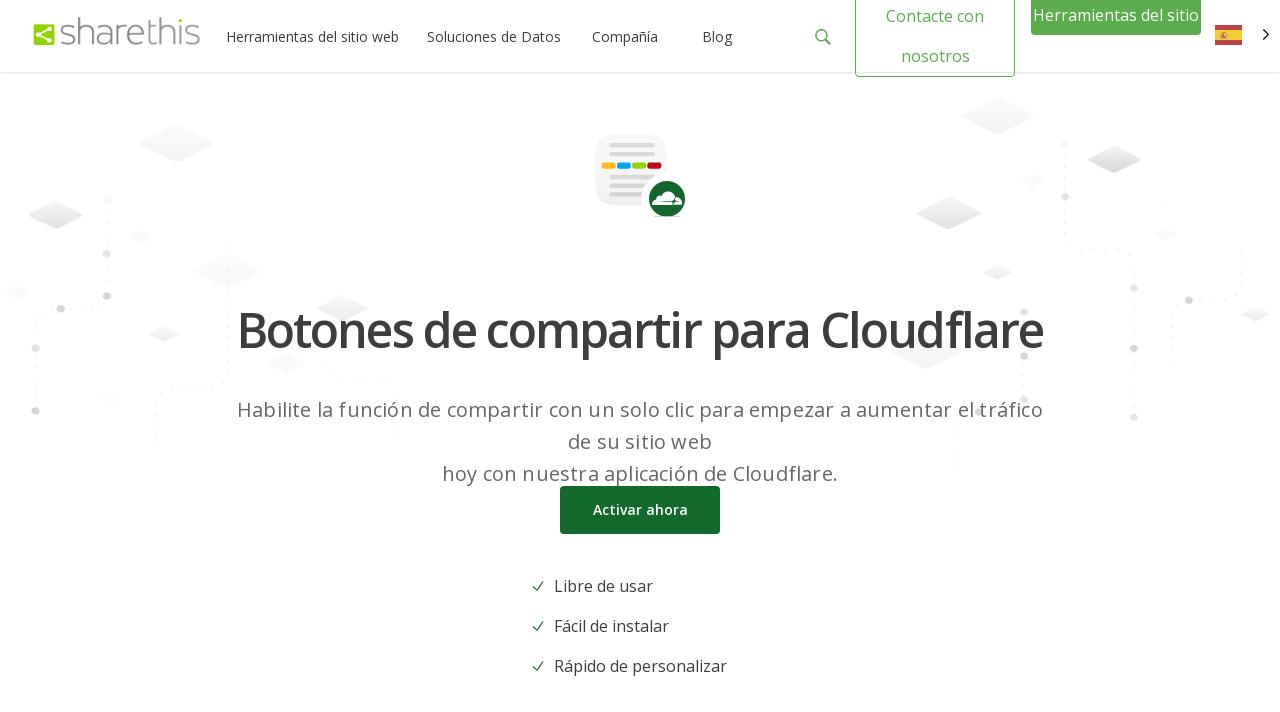

--- FILE ---
content_type: text/html; charset=UTF-8
request_url: https://sharethis.com/es/platform/share-buttons-for-cloudflare/
body_size: 25393
content:
<!doctype html>
<html translate="no" lang="es">
<head>
    <meta charset="UTF-8">
    <meta name="viewport" content="width=device-width, initial-scale=1">
    <link rel="profile" href="https://gmpg.org/xfn/11">
    <link rel="shortcut icon" type="image/png" href="/wp-content/uploads/2016/08/favicon.png"/>
            <meta name='robots' content='index, follow, max-image-preview:large, max-snippet:-1, max-video-preview:-1' />
	<style>img:is([sizes="auto" i], [sizes^="auto," i]) { contain-intrinsic-size: 3000px 1500px }</style>
	
	<!-- This site is optimized with the Yoast SEO Premium plugin v26.7 (Yoast SEO v26.7) - https://yoast.com/wordpress/plugins/seo/ -->
	<title>Cloudflare Share Buttons | One‑Click Social Sharing App</title>
	<meta name="description" content="Customize, download and install our easy-to-use share buttons and other publishing tools for your website or blog. Grow your audience." />
	<link rel="canonical" href="https://sharethis.com/es/platform/share-buttons-for-cloudflare/" />
	<meta property="og:locale" content="es" />
	<meta property="og:type" content="article" />
	<meta property="og:title" content="Botones de compartir para Cloudflare" />
	<meta property="og:description" content="Customize, download and install our easy-to-use share buttons and other publishing tools for your website or blog. Grow your audience." />
	<meta property="og:url" content="https://sharethis.com/es/platform/share-buttons-for-cloudflare/" />
	<meta property="og:site_name" content="ShareThis" />
	<meta property="article:modified_time" content="2025-11-14T20:36:59+00:00" />
	<meta property="og:image" content="http://sharethis.com/wp-content/uploads/2016/10/sharebuttons-preview_720.png" />
	<meta property="og:image:width" content="720" />
	<meta property="og:image:height" content="576" />
	<meta property="og:image:type" content="image/png" />
	<meta name="twitter:card" content="summary_large_image" />
	<meta name="twitter:label1" content="Est. reading time" />
	<meta name="twitter:data1" content="6 minutes" />
	<script type="application/ld+json" class="yoast-schema-graph">{"@context":"https:\/\/schema.org","@graph":[{"@type":"WebPage","@id":"https:\/\/sharethis.com\/platform\/share-buttons-for-cloudflare\/","url":"https:\/\/sharethis.com\/platform\/share-buttons-for-cloudflare\/","name":"Cloudflare Share Buttons | One\u2011Click Social Sharing App","isPartOf":{"@id":"https:\/\/sharethis.com\/#website"},"primaryImageOfPage":{"@id":"https:\/\/sharethis.com\/platform\/share-buttons-for-cloudflare\/#primaryimage"},"image":{"@id":"https:\/\/sharethis.com\/platform\/share-buttons-for-cloudflare\/#primaryimage"},"thumbnailUrl":"https:\/\/sharethis.com\/wp-content\/uploads\/2016\/10\/sharebuttons-preview_720.png","datePublished":"2022-07-21T20:12:31+00:00","dateModified":"2025-11-14T20:36:59+00:00","description":"Customize, download and install our easy-to-use share buttons and other publishing tools for your website or blog. Grow your audience.","breadcrumb":{"@id":"https:\/\/sharethis.com\/platform\/share-buttons-for-cloudflare\/#breadcrumb"},"inLanguage":"en-US","potentialAction":[{"@type":"ReadAction","target":["https:\/\/sharethis.com\/platform\/share-buttons-for-cloudflare\/"]}]},{"@type":"ImageObject","inLanguage":"en-US","@id":"https:\/\/sharethis.com\/platform\/share-buttons-for-cloudflare\/#primaryimage","url":"https:\/\/sharethis.com\/wp-content\/uploads\/2016\/10\/sharebuttons-preview_720.png","contentUrl":"https:\/\/sharethis.com\/wp-content\/uploads\/2016\/10\/sharebuttons-preview_720.png","width":720,"height":576},{"@type":"BreadcrumbList","@id":"https:\/\/sharethis.com\/platform\/share-buttons-for-cloudflare\/#breadcrumb","itemListElement":[{"@type":"ListItem","position":1,"name":"Inicio","item":"https:\/\/sharethis.com\/"},{"@type":"ListItem","position":2,"name":"ShareThis Herramientas","item":"https:\/\/sharethis.com\/platform\/"},{"@type":"ListItem","position":3,"name":"Botones de compartir para Cloudflare"}]},{"@type":"WebSite","@id":"https:\/\/sharethis.com\/#website","url":"https:\/\/sharethis.com\/","name":"ShareThis","description":"Aumente su audiencia con herramientas de uso compartido f\u00e1ciles de usar.","publisher":{"@id":"https:\/\/sharethis.com\/#organization"},"potentialAction":[{"@type":"SearchAction","target":{"@type":"EntryPoint","urlTemplate":"https:\/\/sharethis.com\/?s={search_term_string}"},"query-input":{"@type":"PropertyValueSpecification","valueRequired":true,"valueName":"search_term_string"}}],"inLanguage":"en-US"},{"@type":"Organization","@id":"https:\/\/sharethis.com\/#organization","name":"ShareThis","url":"https:\/\/sharethis.com\/","logo":{"@type":"ImageObject","inLanguage":"en-US","@id":"https:\/\/sharethis.com\/#\/schema\/logo\/image\/","url":"https:\/\/sharethis.com\/wp-content\/uploads\/2019\/06\/ShareThisLogo2x-1.png","contentUrl":"https:\/\/sharethis.com\/wp-content\/uploads\/2019\/06\/ShareThisLogo2x-1.png","width":414,"height":86,"caption":"ShareThis"},"image":{"@id":"https:\/\/sharethis.com\/#\/schema\/logo\/image\/"}},{"@type":"SoftwareApplication","applicationCategory":"SocialNetworkingApplication","offers":{"@type":"Offer","price":"0.00","priceCurrency":"USD","category":"free"},"operatingSystem":"Web"}]}</script>
	<!-- / Yoast SEO Premium plugin. -->


<link rel='dns-prefetch' href='//platform-api.sharethis.com' />
<link rel='dns-prefetch' href='//cmp.osano.com' />
<link rel="alternate" type="application/rss+xml" title="ShareThis &raquo; Feed" href="https://sharethis.com/feed/" />
<link rel="alternate" type="application/rss+xml" title="ShareThis &raquo; Comments Feed" href="https://sharethis.com/comments/feed/" />
<link rel='stylesheet' id='wp-block-library-css' href='https://sharethis.com/wp-includes/css/dist/block-library/style.min.css?ver=6.8.3' type='text/css' media='all' />
<style id='classic-theme-styles-inline-css' type='text/css'>
/*! This file is auto-generated */
.wp-block-button__link{color:#fff;background-color:#32373c;border-radius:9999px;box-shadow:none;text-decoration:none;padding:calc(.667em + 2px) calc(1.333em + 2px);font-size:1.125em}.wp-block-file__button{background:#32373c;color:#fff;text-decoration:none}
</style>
<style id='ghostkit-typography-inline-css' type='text/css'>
 
</style>
<style id='global-styles-inline-css' type='text/css'>
:root{--wp--preset--aspect-ratio--square: 1;--wp--preset--aspect-ratio--4-3: 4/3;--wp--preset--aspect-ratio--3-4: 3/4;--wp--preset--aspect-ratio--3-2: 3/2;--wp--preset--aspect-ratio--2-3: 2/3;--wp--preset--aspect-ratio--16-9: 16/9;--wp--preset--aspect-ratio--9-16: 9/16;--wp--preset--color--black: #000000;--wp--preset--color--cyan-bluish-gray: #abb8c3;--wp--preset--color--white: #ffffff;--wp--preset--color--pale-pink: #f78da7;--wp--preset--color--vivid-red: #cf2e2e;--wp--preset--color--luminous-vivid-orange: #ff6900;--wp--preset--color--luminous-vivid-amber: #fcb900;--wp--preset--color--light-green-cyan: #7bdcb5;--wp--preset--color--vivid-green-cyan: #00d084;--wp--preset--color--pale-cyan-blue: #8ed1fc;--wp--preset--color--vivid-cyan-blue: #0693e3;--wp--preset--color--vivid-purple: #9b51e0;--wp--preset--color--ghostkit-color-blue-1: #0366d6;--wp--preset--gradient--vivid-cyan-blue-to-vivid-purple: linear-gradient(135deg,rgba(6,147,227,1) 0%,rgb(155,81,224) 100%);--wp--preset--gradient--light-green-cyan-to-vivid-green-cyan: linear-gradient(135deg,rgb(122,220,180) 0%,rgb(0,208,130) 100%);--wp--preset--gradient--luminous-vivid-amber-to-luminous-vivid-orange: linear-gradient(135deg,rgba(252,185,0,1) 0%,rgba(255,105,0,1) 100%);--wp--preset--gradient--luminous-vivid-orange-to-vivid-red: linear-gradient(135deg,rgba(255,105,0,1) 0%,rgb(207,46,46) 100%);--wp--preset--gradient--very-light-gray-to-cyan-bluish-gray: linear-gradient(135deg,rgb(238,238,238) 0%,rgb(169,184,195) 100%);--wp--preset--gradient--cool-to-warm-spectrum: linear-gradient(135deg,rgb(74,234,220) 0%,rgb(151,120,209) 20%,rgb(207,42,186) 40%,rgb(238,44,130) 60%,rgb(251,105,98) 80%,rgb(254,248,76) 100%);--wp--preset--gradient--blush-light-purple: linear-gradient(135deg,rgb(255,206,236) 0%,rgb(152,150,240) 100%);--wp--preset--gradient--blush-bordeaux: linear-gradient(135deg,rgb(254,205,165) 0%,rgb(254,45,45) 50%,rgb(107,0,62) 100%);--wp--preset--gradient--luminous-dusk: linear-gradient(135deg,rgb(255,203,112) 0%,rgb(199,81,192) 50%,rgb(65,88,208) 100%);--wp--preset--gradient--pale-ocean: linear-gradient(135deg,rgb(255,245,203) 0%,rgb(182,227,212) 50%,rgb(51,167,181) 100%);--wp--preset--gradient--electric-grass: linear-gradient(135deg,rgb(202,248,128) 0%,rgb(113,206,126) 100%);--wp--preset--gradient--midnight: linear-gradient(135deg,rgb(2,3,129) 0%,rgb(40,116,252) 100%);--wp--preset--font-size--small: 13px;--wp--preset--font-size--medium: 20px;--wp--preset--font-size--large: 36px;--wp--preset--font-size--x-large: 42px;--wp--preset--spacing--20: 0.44rem;--wp--preset--spacing--30: 0.67rem;--wp--preset--spacing--40: 1rem;--wp--preset--spacing--50: 1.5rem;--wp--preset--spacing--60: 2.25rem;--wp--preset--spacing--70: 3.38rem;--wp--preset--spacing--80: 5.06rem;--wp--preset--shadow--natural: 6px 6px 9px rgba(0, 0, 0, 0.2);--wp--preset--shadow--deep: 12px 12px 50px rgba(0, 0, 0, 0.4);--wp--preset--shadow--sharp: 6px 6px 0px rgba(0, 0, 0, 0.2);--wp--preset--shadow--outlined: 6px 6px 0px -3px rgba(255, 255, 255, 1), 6px 6px rgba(0, 0, 0, 1);--wp--preset--shadow--crisp: 6px 6px 0px rgba(0, 0, 0, 1);}:where(.is-layout-flex){gap: 0.5em;}:where(.is-layout-grid){gap: 0.5em;}body .is-layout-flex{display: flex;}.is-layout-flex{flex-wrap: wrap;align-items: center;}.is-layout-flex > :is(*, div){margin: 0;}body .is-layout-grid{display: grid;}.is-layout-grid > :is(*, div){margin: 0;}:where(.wp-block-columns.is-layout-flex){gap: 2em;}:where(.wp-block-columns.is-layout-grid){gap: 2em;}:where(.wp-block-post-template.is-layout-flex){gap: 1.25em;}:where(.wp-block-post-template.is-layout-grid){gap: 1.25em;}.has-black-color{color: var(--wp--preset--color--black) !important;}.has-cyan-bluish-gray-color{color: var(--wp--preset--color--cyan-bluish-gray) !important;}.has-white-color{color: var(--wp--preset--color--white) !important;}.has-pale-pink-color{color: var(--wp--preset--color--pale-pink) !important;}.has-vivid-red-color{color: var(--wp--preset--color--vivid-red) !important;}.has-luminous-vivid-orange-color{color: var(--wp--preset--color--luminous-vivid-orange) !important;}.has-luminous-vivid-amber-color{color: var(--wp--preset--color--luminous-vivid-amber) !important;}.has-light-green-cyan-color{color: var(--wp--preset--color--light-green-cyan) !important;}.has-vivid-green-cyan-color{color: var(--wp--preset--color--vivid-green-cyan) !important;}.has-pale-cyan-blue-color{color: var(--wp--preset--color--pale-cyan-blue) !important;}.has-vivid-cyan-blue-color{color: var(--wp--preset--color--vivid-cyan-blue) !important;}.has-vivid-purple-color{color: var(--wp--preset--color--vivid-purple) !important;}.has-black-background-color{background-color: var(--wp--preset--color--black) !important;}.has-cyan-bluish-gray-background-color{background-color: var(--wp--preset--color--cyan-bluish-gray) !important;}.has-white-background-color{background-color: var(--wp--preset--color--white) !important;}.has-pale-pink-background-color{background-color: var(--wp--preset--color--pale-pink) !important;}.has-vivid-red-background-color{background-color: var(--wp--preset--color--vivid-red) !important;}.has-luminous-vivid-orange-background-color{background-color: var(--wp--preset--color--luminous-vivid-orange) !important;}.has-luminous-vivid-amber-background-color{background-color: var(--wp--preset--color--luminous-vivid-amber) !important;}.has-light-green-cyan-background-color{background-color: var(--wp--preset--color--light-green-cyan) !important;}.has-vivid-green-cyan-background-color{background-color: var(--wp--preset--color--vivid-green-cyan) !important;}.has-pale-cyan-blue-background-color{background-color: var(--wp--preset--color--pale-cyan-blue) !important;}.has-vivid-cyan-blue-background-color{background-color: var(--wp--preset--color--vivid-cyan-blue) !important;}.has-vivid-purple-background-color{background-color: var(--wp--preset--color--vivid-purple) !important;}.has-black-border-color{border-color: var(--wp--preset--color--black) !important;}.has-cyan-bluish-gray-border-color{border-color: var(--wp--preset--color--cyan-bluish-gray) !important;}.has-white-border-color{border-color: var(--wp--preset--color--white) !important;}.has-pale-pink-border-color{border-color: var(--wp--preset--color--pale-pink) !important;}.has-vivid-red-border-color{border-color: var(--wp--preset--color--vivid-red) !important;}.has-luminous-vivid-orange-border-color{border-color: var(--wp--preset--color--luminous-vivid-orange) !important;}.has-luminous-vivid-amber-border-color{border-color: var(--wp--preset--color--luminous-vivid-amber) !important;}.has-light-green-cyan-border-color{border-color: var(--wp--preset--color--light-green-cyan) !important;}.has-vivid-green-cyan-border-color{border-color: var(--wp--preset--color--vivid-green-cyan) !important;}.has-pale-cyan-blue-border-color{border-color: var(--wp--preset--color--pale-cyan-blue) !important;}.has-vivid-cyan-blue-border-color{border-color: var(--wp--preset--color--vivid-cyan-blue) !important;}.has-vivid-purple-border-color{border-color: var(--wp--preset--color--vivid-purple) !important;}.has-vivid-cyan-blue-to-vivid-purple-gradient-background{background: var(--wp--preset--gradient--vivid-cyan-blue-to-vivid-purple) !important;}.has-light-green-cyan-to-vivid-green-cyan-gradient-background{background: var(--wp--preset--gradient--light-green-cyan-to-vivid-green-cyan) !important;}.has-luminous-vivid-amber-to-luminous-vivid-orange-gradient-background{background: var(--wp--preset--gradient--luminous-vivid-amber-to-luminous-vivid-orange) !important;}.has-luminous-vivid-orange-to-vivid-red-gradient-background{background: var(--wp--preset--gradient--luminous-vivid-orange-to-vivid-red) !important;}.has-very-light-gray-to-cyan-bluish-gray-gradient-background{background: var(--wp--preset--gradient--very-light-gray-to-cyan-bluish-gray) !important;}.has-cool-to-warm-spectrum-gradient-background{background: var(--wp--preset--gradient--cool-to-warm-spectrum) !important;}.has-blush-light-purple-gradient-background{background: var(--wp--preset--gradient--blush-light-purple) !important;}.has-blush-bordeaux-gradient-background{background: var(--wp--preset--gradient--blush-bordeaux) !important;}.has-luminous-dusk-gradient-background{background: var(--wp--preset--gradient--luminous-dusk) !important;}.has-pale-ocean-gradient-background{background: var(--wp--preset--gradient--pale-ocean) !important;}.has-electric-grass-gradient-background{background: var(--wp--preset--gradient--electric-grass) !important;}.has-midnight-gradient-background{background: var(--wp--preset--gradient--midnight) !important;}.has-small-font-size{font-size: var(--wp--preset--font-size--small) !important;}.has-medium-font-size{font-size: var(--wp--preset--font-size--medium) !important;}.has-large-font-size{font-size: var(--wp--preset--font-size--large) !important;}.has-x-large-font-size{font-size: var(--wp--preset--font-size--x-large) !important;}
:where(.wp-block-post-template.is-layout-flex){gap: 1.25em;}:where(.wp-block-post-template.is-layout-grid){gap: 1.25em;}
:where(.wp-block-columns.is-layout-flex){gap: 2em;}:where(.wp-block-columns.is-layout-grid){gap: 2em;}
:root :where(.wp-block-pullquote){font-size: 1.5em;line-height: 1.6;}
</style>
<link rel='stylesheet' id='contact-form-7-css' href='https://sharethis.com/wp-content/cache/autoptimize/css/autoptimize_single_64ac31699f5326cb3c76122498b76f66.css?ver=6.1.4' type='text/css' media='all' />
<link rel='stylesheet' id='share-this-share-buttons-sticky-css' href='https://sharethis.com/wp-content/plugins/sharethis-share-buttons/css/mu-style.css?ver=1754711537' type='text/css' media='all' />
<link rel='stylesheet' id='weglot-css-css' href='https://sharethis.com/wp-content/cache/autoptimize/css/autoptimize_single_f0a21b1ef4a430d4261638f4256fb783.css?ver=5.2' type='text/css' media='all' />
<style id="weglot-custom-style">.country-selector {
width: 75px;
}
.country-selector.weglot-dropdown .wgcurrent span {
border: none;
}
.country-selector.weglot-dropdown .wgcurrent {
height: 3em!important;
border: none;
}
.country-selector.weglot-default {
       position: fixed;
   top: 27px;
   bottom: unset;
   right: 1%;
}
body.admin-bar .country-selector.weglot-default {
  top: 57px;
}
@media screen and (max-width: 1025px) {
.country-selector.weglot-default {
   display: none;
}
}
body[data-fancy-form-rcs=“1”] input[type=‘checkbox’]:checked + label > span:before {
   content: “”;
   position: absolute;
   left: 0!important;
   top: 0!important;
   border-right: none!important;
   border-bottom: none!important;
   transform: unset!important;
   transform-origin: unset!important;
   animation: unset!important;
}
body[data-fancy-form-rcs=“1”]
.weglot-dropdown input[type=“checkbox”]:checked + label > span {
border-color: transparent!important;
}</style><style id='weglot-css-inline-css' type='text/css'>
.weglot-flags.en > a:before, .weglot-flags.en > span:before { background-position: -3570px 0 !important; } .weglot-flags.flag-1.en > a:before, .weglot-flags.flag-1.en > span:before { background-position: -7841px 0 !important; } .weglot-flags.flag-2.en > a:before, .weglot-flags.flag-2.en > span:before { background-position: -48px 0 !important; } .weglot-flags.flag-3.en > a:before, .weglot-flags.flag-3.en > span:before { background-position: -2712px 0 !important; } 
</style>
<link rel='stylesheet' id='new-flag-css-css' href='https://sharethis.com/wp-content/cache/autoptimize/css/autoptimize_single_a286648676f1e98577d4868ebde939ab.css?ver=5.2' type='text/css' media='all' />
<style id='custom-flag-handle-inline-css' type='text/css'>
.weglot-flags.flag-0.wg-en>a:before,.weglot-flags.flag-0.wg-en>span:before {background-image: url(https://cdn.weglot.com/flags/rectangle_mat/us.svg); }.weglot-flags.flag-0.wg-a0>a:before,.weglot-flags.flag-0.wg-a0>span:before {background-image: url(https://cdn.weglot.com/flags/rectangle_mat/tw.svg); }.weglot-flags.flag-1.wg-en>a:before,.weglot-flags.flag-1.wg-en>span:before {background-image: url(https://cdn.weglot.com/flags/shiny/us.svg); }.weglot-flags.flag-1.wg-a0>a:before,.weglot-flags.flag-1.wg-a0>span:before {background-image: url(https://cdn.weglot.com/flags/shiny/tw.svg); }.weglot-flags.flag-2.wg-en>a:before,.weglot-flags.flag-2.wg-en>span:before {background-image: url(https://cdn.weglot.com/flags/square/us.svg); }.weglot-flags.flag-2.wg-a0>a:before,.weglot-flags.flag-2.wg-a0>span:before {background-image: url(https://cdn.weglot.com/flags/square/tw.svg); }.weglot-flags.flag-3.wg-en>a:before,.weglot-flags.flag-3.wg-en>span:before {background-image: url(https://cdn.weglot.com/flags/circle/us.svg); }.weglot-flags.flag-3.wg-a0>a:before,.weglot-flags.flag-3.wg-a0>span:before {background-image: url(https://cdn.weglot.com/flags/circle/tw.svg); }
</style>
<link rel='stylesheet' id='ghostkit-classic-theme-fallback-css' href='https://sharethis.com/wp-content/cache/autoptimize/css/autoptimize_single_a47d7906328a726fc35a17924bdb9ad9.css?ver=1765137113' type='text/css' media='all' />
<link rel='stylesheet' id='ghostkit-css' href='https://sharethis.com/wp-content/cache/autoptimize/css/autoptimize_single_2e428ecd8181d78169095cd259f576f1.css?ver=1765137113' type='text/css' media='all' />
<style id='ghostkit-color-palette-inline-css' type='text/css'>
.has-ghostkit-color-blue-1-color { color: #0366d6; } .has-ghostkit-color-blue-1-background-color { background-color: #0366d6; } 
</style>
<style id='ghostkit-blocks-content-custom-css-inline-css' type='text/css'>
.ghostkit-custom-Z1H4h3c {nwidth: 100%;n} .ghostkit-custom-Z1H4h3c { }
</style>
<link rel='stylesheet' id='sharethis-custom-style-css' href='https://sharethis.com/wp-content/cache/autoptimize/css/autoptimize_single_5caa90ad94f94d51e45a59492c712024.css?ver=1768749710' type='text/css' media='all' />
<script type="text/javascript" src="https://sharethis.com/wp-includes/js/dist/hooks.min.js?ver=4d63a3d491d11ffd8ac6" id="wp-hooks-js"></script>
<script type="text/javascript" src="https://sharethis.com/wp-includes/js/dist/i18n.min.js?ver=5e580eb46a90c2b997e6" id="wp-i18n-js"></script>
<script type="text/javascript" id="wp-i18n-js-after">
/* <![CDATA[ */
wp.i18n.setLocaleData( { 'text direction\u0004ltr': [ 'ltr' ] } );
/* ]]> */
</script>
<script type="text/javascript" src="//platform-api.sharethis.com/js/sharethis.js?ver=2.3.6#property=64e4c1674265f4001221c97f&amp;product=inline-follow-buttons&amp;source=sharethis-share-buttons-wordpress" id="share-this-share-buttons-mu-js"></script>
<script type="text/javascript" src="https://sharethis.com/wp-content/cache/autoptimize/js/autoptimize_single_a952cd53ce26412d2f72092e8645ca8b.js?ver=5.2" id="wp-weglot-js-js"></script>
<script type="text/javascript" src="https://sharethis.com/wp-includes/js/dist/vendor/wp-polyfill.min.js?ver=3.15.0" id="wp-polyfill-js"></script>
<script type="text/javascript" src="https://sharethis.com/wp-includes/js/dist/url.min.js?ver=c2964167dfe2477c14ea" id="wp-url-js"></script>
<script type="text/javascript" src="https://sharethis.com/wp-includes/js/dist/api-fetch.min.js?ver=3623a576c78df404ff20" id="wp-api-fetch-js"></script>
<script type="text/javascript" id="wp-api-fetch-js-after">
/* <![CDATA[ */
wp.apiFetch.use( wp.apiFetch.createRootURLMiddleware( "https://sharethis.com/wp-json/" ) );
wp.apiFetch.nonceMiddleware = wp.apiFetch.createNonceMiddleware( "2bb154cff4" );
wp.apiFetch.use( wp.apiFetch.nonceMiddleware );
wp.apiFetch.use( wp.apiFetch.mediaUploadMiddleware );
wp.apiFetch.nonceEndpoint = "https://sharethis.com/wp-admin/admin-ajax.php?action=rest-nonce";
/* ]]> */
</script>
<script type="text/javascript" src="https://sharethis.com/wp-content/themes/sharethis-custom/assets/dist/js/page.min.js?ver=1768749710" id="share-this-custom-front-ui-js"></script>
<script type="text/javascript" id="share-this-custom-front-ui-js-after">
/* <![CDATA[ */
_linkedin_partner_id = "2558890"; window._linkedin_data_partner_ids = window._linkedin_data_partner_ids || []; window._linkedin_data_partner_ids.push(_linkedin_partner_id);(function(l) {
if (!l){window.lintrk = function(a,b){window.lintrk.q.push([a,b])};
window.lintrk.q=[]}
var s = document.getElementsByTagName("script")[0];
var b = document.createElement("script");
b.type = "text/javascript";b.async = true;
b.src = "https://snap.licdn.com/li.lms-analytics/insight.min.js";
s.parentNode.insertBefore(b, s);})(window.lintrk);
(function(){var s = document.getElementsByTagName("script")[0]; var b = document.createElement("script"); b.type = "text/javascript";b.async = true; b.src = "https://snap.licdn.com/li.lms-analytics/insight.min.js"; s.parentNode.insertBefore(b, s);})();
const platformAPIURL = "https://platform-api.sharethis.com";
			const platformURL = "https://platform.sharethis.com";
			
			try{Typekit.load({ async: true });}catch(e){}
					window.onShareThisLoaded = function() {
		  __sharethis__.on('share', function(data) {

		  });
		  __sharethis__.on('email-submitted', function(data) {
			mixpanel.track("Subscribed to Newsletter", {email: data.email});
		  });
		};

		window.ajax_url = "https://sharethis.com/wp-admin/admin-ajax.php";

			setTimeout(() => {
			mixpanel.track("Viewed Marketing Page", {
		  title: "Share Buttons for Cloudflare",
		  url: "https://sharethis.com/platform/share-buttons-for-cloudflare/",
		  referrer: document.referrer
		});}, 1000);
/* ]]> */
</script>
<script type="text/javascript" src="https://cmp.osano.com/16CPKATPBJKNw3nf/a66a6871-d349-4fd8-b7bb-20e3df66b7c2/osano.js?ver=1" id="osano-js"></script>
<link rel="https://api.w.org/" href="https://sharethis.com/wp-json/" /><link rel="alternate" title="JSON" type="application/json" href="https://sharethis.com/wp-json/wp/v2/pages/206628" /><link rel="EditURI" type="application/rsd+xml" title="RSD" href="https://sharethis.com/xmlrpc.php?rsd" />
<meta name="generator" content="WordPress 6.8.3" />
<link rel='shortlink' href='https://sharethis.com/?p=206628' />
<link rel="alternate" title="oEmbed (JSON)" type="application/json+oembed" href="https://sharethis.com/wp-json/oembed/1.0/embed?url=https%3A%2F%2Fsharethis.com%2Fplatform%2Fshare-buttons-for-cloudflare%2F" />
<link rel="alternate" title="oEmbed (XML)" type="text/xml+oembed" href="https://sharethis.com/wp-json/oembed/1.0/embed?url=https%3A%2F%2Fsharethis.com%2Fplatform%2Fshare-buttons-for-cloudflare%2F&#038;format=xml" />
		<style type="text/css">
			.ghostkit-effects-enabled .ghostkit-effects-reveal {
				pointer-events: none;
				visibility: hidden;
			}
		</style>
		<script>
			if (!window.matchMedia('(prefers-reduced-motion: reduce)').matches) {
				document.documentElement.classList.add(
					'ghostkit-effects-enabled'
				);
			}
		</script>
		
<meta name="google" content="notranslate"/>
<link rel="alternate" href="https://sharethis.com/platform/share-buttons-for-cloudflare/" hreflang="en"/>
<link rel="alternate" href="https://sharethis.com/es/platform/share-buttons-for-cloudflare/" hreflang="es"/>
<link rel="alternate" href="https://sharethis.com/de/platform/share-buttons-for-cloudflare/" hreflang="de"/>
<link rel="alternate" href="https://sharethis.com/fr/platform/share-buttons-for-cloudflare/" hreflang="fr"/>
<link rel="alternate" href="https://sharethis.com/it/platform/share-buttons-for-cloudflare/" hreflang="it"/>
<link rel="alternate" href="https://sharethis.com/tw/platform/share-buttons-for-cloudflare/" hreflang="tw"/>
<link rel="alternate" href="https://sharethis.com/pt/platform/share-buttons-for-cloudflare/" hreflang="pt"/>
<link rel="alternate" href="https://sharethis.com/ja/platform/share-buttons-for-cloudflare/" hreflang="ja"/>
<script type="application/json" id="weglot-data">{"website":"https:\/\/sharethis.com","uid":"ac5a7a9684","project_slug":"sharethis","language_from":"en","language_from_custom_flag":"us","language_from_custom_name":null,"excluded_paths":[{"type":"CONTAIN","value":"https:\/\/sharethis.com\/privacy\/","language_button_displayed":true,"exclusion_behavior":"NOT_TRANSLATED","excluded_languages":[],"regex":"https\\:\/\/sharethis\\.com\/privacy\/"},{"type":"CONTAIN","value":"sharethis.com\/?s=","language_button_displayed":true,"exclusion_behavior":"NOT_TRANSLATED","excluded_languages":[],"regex":"sharethis\\.com\/\\?s\\="},{"type":"CONTAIN","value":"sharethis.com\/de\/?s=","language_button_displayed":true,"exclusion_behavior":"NOT_TRANSLATED","excluded_languages":[],"regex":"sharethis\\.com\/de\/\\?s\\="}],"excluded_blocks":[{"value":"input","description":null}],"custom_settings":{"button_style":{"is_dropdown":true,"with_flags":true,"flag_type":"rectangle_mat","with_name":true,"custom_css":".country-selector {\r\nwidth: 75px;\r\n}\r\n.country-selector.weglot-dropdown .wgcurrent span {\r\nborder: none;\r\n}\r\n.country-selector.weglot-dropdown .wgcurrent {\r\nheight: 3em!important;\r\nborder: none;\r\n}\r\n.country-selector.weglot-default {\r\n       position: fixed;\r\n   top: 27px;\r\n   bottom: unset;\r\n   right: 1%;\r\n}\r\nbody.admin-bar .country-selector.weglot-default {\r\n  top: 57px;\r\n}\r\n@media screen and (max-width: 1025px) {\r\n.country-selector.weglot-default {\r\n   display: none;\r\n}\r\n}\r\nbody[data-fancy-form-rcs=\u201c1\u201d] input[type=\u2018checkbox\u2019]:checked + label > span:before {\r\n   content: \u201c\u201d;\r\n   position: absolute;\r\n   left: 0!important;\r\n   top: 0!important;\r\n   border-right: none!important;\r\n   border-bottom: none!important;\r\n   transform: unset!important;\r\n   transform-origin: unset!important;\r\n   animation: unset!important;\r\n}\r\nbody[data-fancy-form-rcs=\u201c1\u201d]\r\n.weglot-dropdown input[type=\u201ccheckbox\u201d]:checked + label > span {\r\nborder-color: transparent!important;\r\n}","full_name":false},"translate_email":false,"translate_search":false,"translate_amp":false,"switchers":[{"templates":{"name":"default","hash":"095ffb8d22f66be52959023fa4eeb71a05f20f73"},"location":[],"style":{"with_flags":true,"flag_type":"rectangle_mat","with_name":true,"full_name":false,"is_dropdown":true}}]},"pending_translation_enabled":true,"curl_ssl_check_enabled":true,"custom_css":null,"languages":[{"language_to":"es","custom_code":null,"custom_name":null,"custom_local_name":null,"provider":null,"enabled":true,"automatic_translation_enabled":true,"deleted_at":null,"connect_host_destination":null,"custom_flag":null},{"language_to":"de","custom_code":null,"custom_name":null,"custom_local_name":null,"provider":null,"enabled":true,"automatic_translation_enabled":true,"deleted_at":null,"connect_host_destination":null,"custom_flag":null},{"language_to":"fr","custom_code":null,"custom_name":null,"custom_local_name":null,"provider":null,"enabled":true,"automatic_translation_enabled":true,"deleted_at":null,"connect_host_destination":null,"custom_flag":null},{"language_to":"it","custom_code":null,"custom_name":null,"custom_local_name":null,"provider":null,"enabled":true,"automatic_translation_enabled":true,"deleted_at":null,"connect_host_destination":null,"custom_flag":null},{"language_to":"a0","custom_code":"tw","custom_name":"Traditional Chinese","custom_local_name":"\u4e2d\u6587 (\u7e41\u9ad4)","provider":null,"enabled":true,"automatic_translation_enabled":true,"deleted_at":null,"connect_host_destination":null,"custom_flag":"tw"},{"language_to":"pt","custom_code":null,"custom_name":null,"custom_local_name":null,"provider":null,"enabled":true,"automatic_translation_enabled":true,"deleted_at":null,"connect_host_destination":null,"custom_flag":null},{"language_to":"ja","custom_code":null,"custom_name":null,"custom_local_name":null,"provider":null,"enabled":true,"automatic_translation_enabled":true,"deleted_at":null,"connect_host_destination":null,"custom_flag":null}],"organization_slug":"w-3b98285f4b","api_domain":"cdn-api-weglot.com","product":"1.0","current_language":"es","switcher_links":{"en":"https:\/\/sharethis.com\/platform\/share-buttons-for-cloudflare\/","es":"https:\/\/sharethis.com\/es\/platform\/share-buttons-for-cloudflare\/","de":"https:\/\/sharethis.com\/de\/platform\/share-buttons-for-cloudflare\/","fr":"https:\/\/sharethis.com\/fr\/platform\/share-buttons-for-cloudflare\/","it":"https:\/\/sharethis.com\/it\/platform\/share-buttons-for-cloudflare\/","a0":"https:\/\/sharethis.com\/tw\/platform\/share-buttons-for-cloudflare\/","pt":"https:\/\/sharethis.com\/pt\/platform\/share-buttons-for-cloudflare\/","ja":"https:\/\/sharethis.com\/ja\/platform\/share-buttons-for-cloudflare\/"},"original_path":"\/platform\/share-buttons-for-cloudflare\/"}</script>		<meta property="snapchat:sticker" content="https://sharethis.com/wp-content/themes/sharethis-custom/assets/images/ShareThis-sticker.png">
		<script type="text/javascript">
			(function ( e, a ) {
				if ( !a.__SV ) {
					var b = window;
					try {
						var c, l, i, j = b.location, g = j.hash;
						c = function ( a, b ) {
							return (l = a.match( RegExp( b + "=([^&]*)" ) )) ? l[1] : null
						};
						g && c( g, "state" ) && (i = JSON.parse( decodeURIComponent( c( g, "state" ) ) ), "mpeditor" === i.action && (b.sessionStorage.setItem( "_mpcehash", g ), history.replaceState( i.desiredHash || "", e.title, j.pathname + j.search )))
					} catch ( m ) {
					}
					var k, h;
					window.mixpanel = a;
					a._i = [];
					a.init = function ( b, c, f ) {
						function e( b, a ) {
							var c = a.split( "." );
							2 == c.length && (b = b[c[0]], a = c[1]);
							b[a] = function () {
								b.push( [ a ].concat( Array.prototype.slice.call( arguments,
									0 ) ) )
							}
						}

						var d = a;
						"undefined" !== typeof f ? d = a[f] = [] : f = "mixpanel";
						d.people = d.people || [];
						d.toString = function ( b ) {
							var a = "mixpanel";
							"mixpanel" !== f && (a += "." + f);
							b || (a += " (stub)");
							return a
						};
						d.people.toString = function () {
							return d.toString( 1 ) + ".people (stub)"
						};
						k = "disable time_event track track_pageview track_links track_forms register register_once alias unregister identify name_tag set_config reset people.set people.set_once people.increment people.append people.union people.track_charge people.clear_charges people.delete_user".split( " " );
						for ( h = 0; h < k.length; h++ ) e( d, k[h] );
						a._i.push( [ b, c, f ] )
					};
					a.__SV = 1.2;
					b = e.createElement( "script" );
					b.type = "text/javascript";
					b.async = !0;
					b.src = "undefined" !== typeof MIXPANEL_CUSTOM_LIB_URL ? MIXPANEL_CUSTOM_LIB_URL : "file:" === e.location.protocol && "//cdn.mxpnl.com/libs/mixpanel-2-latest.min.js".match( /^\/\// ) ? "https://cdn.mxpnl.com/libs/mixpanel-2-latest.min.js" : "//cdn.mxpnl.com/libs/mixpanel-2-latest.min.js";
					c = e.getElementsByTagName( "script" )[0];
					c.parentNode.insertBefore( b, c )
				}
			})( document, window.mixpanel || [] );
			mixpanel.init( "eb4c820161f6ead8054c94e14c144900", { cross_site_cookie: true } );
		</script>
		<!-- connect to domain of font files -->
		<link rel="preconnect" href="https://fonts.gstatic.com" crossorigin>

		<!-- optionally increase loading priority -->
		<link rel="preload" as="style" href="https://fonts.googleapis.com/css?family=Open+Sans:300,400,600&display=swap">

		<!-- async CSS -->
		<link rel="stylesheet" media="print" onload="this.onload=null;this.removeAttribute('media');" href="https://fonts.googleapis.com/css?family=Open+Sans:300,400,600&display=swap">

		<!-- no-JS fallback -->
		<noscript>
			<link rel="stylesheet" href="https://fonts.googleapis.com/css?family=Open+Sans:300,400,600&display=swap">
		</noscript>
				<style type="text/css" id="wp-custom-css">
			body.page-template-page_single_support #page #content .progress-container {
	top: 72px!important;
}

.is-content-justification-center {
	text-align: center;
}

.home a.osano-cm-link:not(.medium-btn) {
	color: #9cdb92!important;
}

.page-template-onboarding-template .osano-cm-dialog--type_bar.osano-cm-dialog--position_bottom { bottom: 83px!important; }

.sharesbanner {padding-left: 4rem; padding-right: 4rem;}

.gap-1 { gap: 1rem!important; }

.max-two-fifty {
	max-width: 250px;
	margin-left: auto;
	margin-right: auto;
}

.cursor-pointer {
	cursor: pointer;
}

.margin-left, .arrow-left { margin-left: 3rem }

.border-radius { border-radius: 8px; }

.border-radius .wp-block-cover { border-top-left-radius: 8px; border-bottom-left-radius: 8px; }

.cursor-pointer.close-temp {
	position: relative;
	right: -30px;
}

.temp-popup-wrap .wp-block-group__inner-container {
	    max-height: 100vh;
    overflow: scroll;
}

.new-form-style input[type="submit"] {background-color: #5BAC4D;
    width: 100%;}

@media (max-width: 720px) {
	body #page h1 {
		line-height: 30px;
	}
	h1 strong {
		font-size: 28px;
		line-height: 28px;
	}
	
	.min-height-mobile-100 {
		min-height: 100px!important;
	}
}

.post-password-form {
	max-width: 500px;
  margin-left: auto;
  margin-right: auto;
	display: block;
}

.inline-image-right strong {
	display: block;
	width: 100%;
}


.inline-image-right img {
	  float: right;
    margin-top: 0.7rem;
}

p[style*="color:#1f1f1f"] a {
	color: #1f1f1f!important;
}

.wpcf7-response-output { margin-top: 0;}

.new-form-style form p:nth-of-type(6) { margin-bottom: 0;}

@media (max-width: 720px) {
.hide-on-mobile .wp-block-cover__image-background {
	display: none;
}
}

.insight-ver.social-plugins .social-plugins__item {
	padding: 1rem;
}

body #page .insights-hero .wp-block-cover img.wp-block-cover__image-background {
	left: 3rem;
}

@media (max-width: 720px) {
	body #page .insights-hero .wp-block-cover img.wp-block-cover__image-background {
	left: 0;
}
}

.page-id-138706 .st-sticky-share-buttons, .page-id-138706 #st-2 {
	display: none!important;
}

body.wp-singular #page .insights-hero .wp-block-cover img.wp-block-cover__image-background {
	min-height: 790px!important;
}

.hide {
	display: none!important;
}

body.page-id-14158 #page .leadership-group .wp-block-column.view-profile .leadership__image img {
object-fit: cover;
}

.products .wp-block-group__inner-container .has-text-align-center a strong {
	color: white !important;
}

.products .wp-block-group__inner-container .has-text-align-center a {
    background: #0e5f25;
    padding: .5rem 1rem;
    border-radius: 2px;
}


.social-plugins .wp-block-group__inner-container .has-text-align-center:nth-of-type(3) a strong {
	color: #0e5f25 !important;
}

.social-plugins .wp-block-group__inner-container .has-text-align-center:nth-of-type(3) a {
    background: white;
    padding: .5rem 1rem;
    border-radius: 2px;
}

.commonissues-accordion {
background-color: rgb(255 255 255 ) !important;
border-bottom: 2px solid #ebebeb;
margin-bottom: 0px;
}

.commonissues-accordion .st-accordion-content{
margin-bottom: 5px !important;
}

@media (max-width: 720px) {
.osano-cm-widget {
	bottom: 4.5rem;
}
}		</style>
		</head>

<body class="wp-singular page-template-default page page-id-206628 page-child parent-pageid-14387 wp-custom-logo wp-theme-sharethis-custom no-sidebar">

<noscript><iframe src="https://www.googletagmanager.com/ns.html?id=GTM-MQK7DX9"
                  height="0" width="0" style="display:none;visibility:hidden"></iframe></noscript>

<div id="page" class="site">
    <div id="header-outer">
        <header id="top">
            <div class="container">
                <div class="st-logo">
                    <a href="https://sharethis.com/es/" class="custom-logo-link" rel="home"><img width="414" height="86" src="https://sharethis.com/wp-content/uploads/2019/06/ShareThisLogo2x-1.png" class="custom-logo" alt="ShareThis" decoding="async" srcset="https://sharethis.com/wp-content/uploads/2019/06/ShareThisLogo2x-1.png 414w, https://sharethis.com/wp-content/uploads/2019/06/ShareThisLogo2x-1-300x62.png 300w" sizes="(max-width: 414px) 100vw, 414px" /></a>                </div>
                <nav id="site-navigation" class="main-navigation">
                    <button class="menu-toggle" aria-controls="primary-menu" aria-expanded="false">
                        <span></span><span></span><span></span>
                    </button>
                    <div class="main-nav">
                        <ul>
                                                            <li>
                                    <span class="link-name">
                                                                                    <a href="/es/platform/">
                                                                                Herramientas del sitio web                                        </a>                                    </span>
                                    <div class="sub-menu-wrap">
                                        <div class="wp-block-group main-nav__website-tools__tools"><!-- wp:heading {"level":6,"style":{"color":{"text":"#a3a3a3"}}} -->
<h6 class="wp-block-heading has-text-color" id="h-tools" style="color:#a3a3a3"><a href="https://sharethis.com/es/platform/">Herramientas</a></h6>
<!-- /wp:heading -->

<!-- wp:stcustom/linkwrapper {"url":"/platform/share-buttons/"} -->
<a href="/es/platform/share-buttons/" class="wp-block-stcustom-linkwrapper stlink-wrapper undefined"><!-- wp:media-text {"align":"wide","mediaId":195402,"mediaLink":"","linkDestination":"none","mediaType":"image","mediaWidth":22,"isStackedOnMobile":false,"verticalAlignment":"center","className":"main-nav__website-tools__tools__item"} -->
<div class="wp-block-media-text alignwide is-vertically-aligned-center main-nav__website-tools__tools__item" style="grid-template-columns:22% auto"><figure class="wp-block-media-text__media"><img src="https://sharethis.imgix.net/2022/07/Share-Buttons.svg?fm=webp&amp;auto=compress&amp;w=800q=1" alt="" class="wp-image-195402 size-full" loading="eager"></figure><div class="wp-block-media-text__content"><!-- wp:paragraph {"placeholder":"Content&hellip;"} -->
<p>Botones de compartir</p>
<!-- /wp:paragraph --></div></div>
<!-- /wp:media-text --></a>
<!-- /wp:stcustom/linkwrapper -->

<!-- wp:stcustom/linkwrapper {"url":"/platform/follow-buttons/"} -->
<a href="/es/platform/follow-buttons/" class="wp-block-stcustom-linkwrapper stlink-wrapper undefined"><!-- wp:media-text {"align":"wide","mediaId":195406,"mediaLink":"","linkDestination":"none","mediaType":"image","mediaWidth":22,"isStackedOnMobile":false,"verticalAlignment":"center","className":"main-nav__website-tools__tools__item"} -->
<div class="wp-block-media-text alignwide is-vertically-aligned-center main-nav__website-tools__tools__item" style="grid-template-columns:22% auto"><figure class="wp-block-media-text__media"><img src="https://sharethis.imgix.net/2022/07/Follow-Buttons.svg?fm=webp&amp;auto=compress&amp;w=800q=1" alt="" class="wp-image-195406 size-full" loading="lazy"></figure><div class="wp-block-media-text__content"><!-- wp:paragraph {"placeholder":"Content&hellip;"} -->
<p>Botones de seguir</p>
<!-- /wp:paragraph --></div></div>
<!-- /wp:media-text --></a>
<!-- /wp:stcustom/linkwrapper -->

<!-- wp:stcustom/linkwrapper {"url":"/platform/reaction-buttons/"} -->
<a href="/es/platform/reaction-buttons/" class="wp-block-stcustom-linkwrapper stlink-wrapper undefined"><!-- wp:media-text {"align":"wide","mediaId":195407,"mediaLink":"","linkDestination":"none","mediaType":"image","mediaWidth":22,"isStackedOnMobile":false,"verticalAlignment":"center","className":"main-nav__website-tools__tools__item"} -->
<div class="wp-block-media-text alignwide is-vertically-aligned-center main-nav__website-tools__tools__item" style="grid-template-columns:22% auto"><figure class="wp-block-media-text__media"><img src="https://sharethis.imgix.net/2022/07/Reaction-Buttons.svg?fm=webp&amp;auto=compress&amp;w=800q=1" alt="" class="wp-image-195407 size-full" loading="lazy"></figure><div class="wp-block-media-text__content"><!-- wp:paragraph {"placeholder":"Content&hellip;"} -->
<p>Botones de reacción</p>
<!-- /wp:paragraph --></div></div>
<!-- /wp:media-text --></a>
<!-- /wp:stcustom/linkwrapper -->

<!-- wp:stcustom/linkwrapper {"url":"/platform/image-share-buttons/"} -->
<a href="/es/platform/image-share-buttons/" class="wp-block-stcustom-linkwrapper stlink-wrapper undefined"><!-- wp:media-text {"align":"wide","mediaId":195404,"mediaLink":"","linkDestination":"none","mediaType":"image","mediaWidth":22,"isStackedOnMobile":false,"verticalAlignment":"center","className":"main-nav__website-tools__tools__item"} -->
<div class="wp-block-media-text alignwide is-vertically-aligned-center main-nav__website-tools__tools__item" style="grid-template-columns:22% auto"><figure class="wp-block-media-text__media"><img src="https://sharethis.imgix.net/2022/07/Image-Share-Buttons.svg?fm=webp&amp;auto=compress&amp;w=800q=1" alt="" class="wp-image-195404 size-full" loading="lazy"></figure><div class="wp-block-media-text__content"><!-- wp:paragraph {"placeholder":"Content&hellip;"} -->
<p>Botones para compartir imágenes            </p>
<!-- /wp:paragraph --></div></div>
<!-- /wp:media-text --></a>
<!-- /wp:stcustom/linkwrapper -->

<!-- wp:stcustom/linkwrapper {"url":"/platform/privacy-policy-generator/"} -->
<a href="/es/platform/privacy-policy-generator/" class="wp-block-stcustom-linkwrapper stlink-wrapper undefined"><!-- wp:media-text {"align":"wide","mediaId":195403,"mediaLink":"","linkDestination":"none","mediaType":"image","mediaWidth":22,"isStackedOnMobile":false,"verticalAlignment":"center","className":"main-nav__website-tools__tools__item"} -->
<div class="wp-block-media-text alignwide is-vertically-aligned-center main-nav__website-tools__tools__item" style="grid-template-columns:22% auto"><figure class="wp-block-media-text__media"><img src="https://sharethis.imgix.net/2022/07/Privacy-Policy-Generator.svg?fm=webp&amp;auto=compress&amp;w=800q=1" alt="" class="wp-image-195403 size-full" loading="lazy"></figure><div class="wp-block-media-text__content"><!-- wp:paragraph {"placeholder":"Content&hellip;"} -->
<p>Política de privacidad Generador</p>
<!-- /wp:paragraph --></div></div>
<!-- /wp:media-text --></a>
<!-- /wp:stcustom/linkwrapper -->

<!-- wp:stcustom/linkwrapper {"url":"/consent-management-platform/"} -->
<a href="/es/consent-management-platform/" class="wp-block-stcustom-linkwrapper stlink-wrapper undefined"><!-- wp:media-text {"align":"wide","mediaId":195403,"mediaLink":"","linkDestination":"none","mediaType":"image","mediaWidth":22,"isStackedOnMobile":false,"verticalAlignment":"center","className":"main-nav__website-tools__tools__item"} -->
<div class="wp-block-media-text alignwide is-vertically-aligned-center main-nav__website-tools__tools__item" style="grid-template-columns:22% auto"><figure class="wp-block-media-text__media"><img src="https://sharethis.imgix.net/2022/07/Content-Platform.svg?fm=webp&amp;auto=compress&amp;w=800q=1" alt="" class="wp-image-195403 size-full" loading="lazy"></figure><div class="wp-block-media-text__content"><!-- wp:paragraph {"placeholder":"Content&hellip;"} -->
<p>Plataforma de gestión del consentimiento</p>
<!-- /wp:paragraph --></div></div>
<!-- /wp:media-text --></a>
<!-- /wp:stcustom/linkwrapper --></div>
<!-- /wp:group -->

<!-- wp:group {"className":"main-nav__website-tools__plugins"} -->
<div class="wp-block-group main-nav__website-tools__plugins"><!-- wp:heading {"level":6,"style":{"color":{"text":"#a3a3a3"}}} -->
<h6 class="wp-block-heading has-text-color" id="h-plugins" style="color:#a3a3a3"><a href="https://sharethis.com/es/social-plugins/">Plugins</a></h6>
<!-- /wp:heading -->

<!-- wp:stcustom/linkwrapper {"url":"/platform/wordpress-social-buttons/"} -->
<a href="/es/platform/wordpress-social-buttons/" class="wp-block-stcustom-linkwrapper stlink-wrapper undefined"><!-- wp:media-text {"align":"wide","mediaId":203679,"mediaLink":"https://sharethis.com/?attachment_id=203679","linkDestination":"none","mediaType":"image","mediaWidth":22,"isStackedOnMobile":false,"verticalAlignment":"center","className":"main-nav__website-tools__plugins__item"} -->
<div class="wp-block-media-text alignwide is-vertically-aligned-center main-nav__website-tools__plugins__item" style="grid-template-columns:22% auto"><figure class="wp-block-media-text__media"><img src="https://sharethis.imgix.net/2021/09/Icon-4.svg?fm=webp&amp;auto=compress&amp;w=800q=1" alt="" class="wp-image-203679 size-full" loading="lazy"></figure><div class="wp-block-media-text__content"><!-- wp:paragraph {"placeholder":"Content&hellip;"} -->
<p>Wordpress</p>
<!-- /wp:paragraph --></div></div>
<!-- /wp:media-text --></a>
<!-- /wp:stcustom/linkwrapper -->

<!-- wp:stcustom/linkwrapper {"url":"/platform/share-buttons-shopify/"} -->
<a href="/es/platform/share-buttons-shopify/" class="wp-block-stcustom-linkwrapper stlink-wrapper undefined"><!-- wp:media-text {"align":"wide","mediaId":203678,"mediaLink":"https://sharethis.com/?attachment_id=203678","linkDestination":"none","mediaType":"image","mediaWidth":22,"isStackedOnMobile":false,"verticalAlignment":"center","className":"main-nav__website-tools__plugins__item"} -->
<div class="wp-block-media-text alignwide is-vertically-aligned-center main-nav__website-tools__plugins__item" style="grid-template-columns:22% auto"><figure class="wp-block-media-text__media"><img src="https://sharethis.imgix.net/2021/09/Icon-3.svg?fm=webp&amp;auto=compress&amp;w=800q=1" alt="" class="wp-image-203678 size-full" loading="lazy"></figure><div class="wp-block-media-text__content"><!-- wp:paragraph {"placeholder":"Content&hellip;"} -->
<p>Shopify</p>
<!-- /wp:paragraph --></div></div>
<!-- /wp:media-text --></a>
<!-- /wp:stcustom/linkwrapper -->

<!-- wp:stcustom/linkwrapper {"url":"/support/installation/how-to-install-sharethis-tools-on-reactjs/"} -->
<a href="/es/support/installation/how-to-install-sharethis-tools-on-reactjs/" class="wp-block-stcustom-linkwrapper stlink-wrapper undefined"><!-- wp:media-text {"align":"wide","mediaId":203677,"mediaLink":"https://sharethis.com/?attachment_id=203677","linkDestination":"none","mediaType":"image","mediaWidth":22,"isStackedOnMobile":false,"verticalAlignment":"center","className":"main-nav__website-tools__plugins__item"} -->
<div class="wp-block-media-text alignwide is-vertically-aligned-center main-nav__website-tools__plugins__item" style="grid-template-columns:22% auto"><figure class="wp-block-media-text__media"><img src="https://sharethis.imgix.net/2021/09/Icon-2.svg?fm=webp&amp;auto=compress&amp;w=800q=1" alt="" class="wp-image-203677 size-full" loading="lazy"></figure><div class="wp-block-media-text__content"><!-- wp:paragraph {"placeholder":"Content&hellip;"} -->
<p>ReactJS</p>
<!-- /wp:paragraph --></div></div>
<!-- /wp:media-text --></a>
<!-- /wp:stcustom/linkwrapper -->

<!-- wp:stcustom/linkwrapper {"url":"/support/installation/how-to-install-sharethis-module-for-your-angular-app/"} -->
<a href="/es/support/installation/how-to-install-sharethis-module-for-your-angular-app/" class="wp-block-stcustom-linkwrapper stlink-wrapper undefined"><!-- wp:media-text {"align":"wide","mediaId":203676,"mediaLink":"https://sharethis.com/?attachment_id=203676","linkDestination":"none","mediaType":"image","mediaWidth":22,"isStackedOnMobile":false,"verticalAlignment":"center","className":"main-nav__website-tools__plugins__item"} -->
<div class="wp-block-media-text alignwide is-vertically-aligned-center main-nav__website-tools__plugins__item" style="grid-template-columns:22% auto"><figure class="wp-block-media-text__media"><img src="https://sharethis.imgix.net/2021/09/Icon-1.svg?fm=webp&amp;auto=compress&amp;w=800q=1" alt="" class="wp-image-203676 size-full" loading="lazy"></figure><div class="wp-block-media-text__content"><!-- wp:paragraph {"placeholder":"Content&hellip;"} -->
<p>Angular</p>
<!-- /wp:paragraph --></div></div>
<!-- /wp:media-text --></a>
<!-- /wp:stcustom/linkwrapper -->

<!-- wp:stcustom/linkwrapper {"url":"/platform/share-buttons-for-cloudflare/"} -->
<a href="/es/platform/share-buttons-for-cloudflare/" class="wp-block-stcustom-linkwrapper stlink-wrapper undefined"><!-- wp:media-text {"align":"wide","mediaId":203676,"mediaLink":"","linkDestination":"none","mediaType":"image","mediaWidth":22,"isStackedOnMobile":false,"verticalAlignment":"center","className":"main-nav__website-tools__plugins__item"} -->
<div class="wp-block-media-text alignwide is-vertically-aligned-center main-nav__website-tools__plugins__item" style="grid-template-columns:22% auto"><figure class="wp-block-media-text__media"><img src="https://sharethis.imgix.net/2022/07/Cloudflare.svg?fm=webp&amp;auto=compress&amp;w=800q=1" alt="" class="wp-image-203676 size-full" loading="lazy"></figure><div class="wp-block-media-text__content"><!-- wp:paragraph {"placeholder":"Content&hellip;"} -->
<p>Cloudflare</p>
<!-- /wp:paragraph --></div></div>
<!-- /wp:media-text --></a>
<!-- /wp:stcustom/linkwrapper -->

<!-- wp:spacer {"height":"16px"} -->
<div style="height:16px" aria-hidden="true" class="wp-block-spacer"></div>
<!-- /wp:spacer -->

<!-- wp:heading {"level":6,"style":{"color":{"text":"#a3a3a3"}}} -->
<h6 class="wp-block-heading has-text-color" id="h-resources" style="color:#a3a3a3"><a href="#">Recursos</a></h6>
<!-- /wp:heading -->

<!-- wp:stcustom/linkwrapper {"url":"/support/"} -->
<a href="/es/support/" class="wp-block-stcustom-linkwrapper stlink-wrapper undefined"><!-- wp:columns {"verticalAlignment":"center","isStackedOnMobile":false,"align":"wide","className":"main-nav__website-tools__plugins__item"} -->
<div class="wp-block-columns alignwide are-vertically-aligned-center is-not-stacked-on-mobile main-nav__website-tools__plugins__item"><!-- wp:column {"verticalAlignment":"center","width":"32px"} -->
<div class="wp-block-column is-vertically-aligned-center" style="flex-basis:32px"><!-- wp:image {"sizeSlug":"large","linkDestination":"none","className":"margin-bottom-0"} -->
<figure class="wp-block-image size-large margin-bottom-0"><img src="https://sharethis.imgix.net/2022/06/Frame-2604.svg?fm=webp&amp;auto=compress&amp;w=800q=1" alt="" loading="lazy"></figure>
<!-- /wp:image --></div>
<!-- /wp:column -->

<!-- wp:column {"verticalAlignment":"center","width":"78%"} -->
<div class="wp-block-column is-vertically-aligned-center" style="flex-basis:78%"><!-- wp:paragraph {"placeholder":"Content&hellip;"} -->
<p>Asistencia</p>
<!-- /wp:paragraph --></div>
<!-- /wp:column --></div>
<!-- /wp:columns --></a>
<!-- /wp:stcustom/linkwrapper --></div>
<!-- /wp:group -->                                    </div>
                                </li>
                                                            <li>
                                    <span class="link-name">
                                                                                    <a href="/es/data/">
                                                                                Soluciones de Datos                                        </a>                                    </span>
                                    <div class="sub-menu-wrap">
                                        <div class="wp-block-group alignwide"><!-- wp:group {"align":"wide","className":"data-solutions__item__data-products"} -->
<div class="wp-block-group alignwide data-solutions__item__data-products"><!-- wp:heading {"level":6,"className":"margin-bottom-0","style":{"color":{"text":"#3d3d3d"},"typography":{"fontSize":"14px"}}} -->
<h6 class="wp-block-heading margin-bottom-0 has-text-color" id="h-data-products" style="color:#3d3d3d;font-size:14px">Productos de datos</h6>
<!-- /wp:heading -->

<!-- wp:stcustom/linkwrapper {"url":"/data/audiences/"} -->
<a href="/es/data/audiences/" class="wp-block-stcustom-linkwrapper stlink-wrapper undefined"><!-- wp:media-text {"align":"wide","mediaId":203860,"mediaLink":"","linkDestination":"none","mediaType":"image","mediaWidth":22,"isStackedOnMobile":false,"className":"main-nav__data-solutions__item"} -->
<div class="wp-block-media-text alignwide main-nav__data-solutions__item" style="grid-template-columns:22% auto"><figure class="wp-block-media-text__media"><img src="https://sharethis.imgix.net/2022/07/Audience-Segments.svg?fm=webp&amp;auto=compress&amp;w=800q=1" alt="" class="wp-image-203860 size-full" loading="eager"></figure><div class="wp-block-media-text__content"><!-- wp:paragraph {"placeholder":"Content&hellip;"} -->
<p>Segmentos de audiencia</p>
<!-- /wp:paragraph --></div></div>
<!-- /wp:media-text --></a>
<!-- /wp:stcustom/linkwrapper -->

<!-- wp:stcustom/linkwrapper {"url":"/data/data-feed/"} -->
<a href="/es/data/data-feed/" class="wp-block-stcustom-linkwrapper stlink-wrapper undefined"><!-- wp:media-text {"align":"wide","mediaId":203859,"mediaLink":"","linkDestination":"none","mediaType":"image","mediaWidth":22,"isStackedOnMobile":false,"className":"main-nav__data-solutions__item"} -->
<div class="wp-block-media-text alignwide main-nav__data-solutions__item" style="grid-template-columns:22% auto"><figure class="wp-block-media-text__media"><img src="https://sharethis.imgix.net/2022/07/Curated-Data-Feed.svg?fm=webp&amp;auto=compress&amp;w=800q=1" alt="" class="wp-image-203859 size-full" loading="lazy"></figure><div class="wp-block-media-text__content"><!-- wp:paragraph {"placeholder":"Content&hellip;"} -->
<p>Curated Data Feed</p>
<!-- /wp:paragraph --></div></div>
<!-- /wp:media-text --></a>
<!-- /wp:stcustom/linkwrapper --></div>
<!-- /wp:group -->

<!-- wp:group {"align":"wide","className":"data-solutions__item__data-use-cases"} -->
<div class="wp-block-group alignwide data-solutions__item__data-use-cases"><!-- wp:heading {"level":6,"className":"margin-bottom-0","style":{"color":{"text":"#3d3d3d"},"typography":{"fontSize":"14px"}}} -->
<h6 class="wp-block-heading margin-bottom-0 has-text-color" id="h-data-use-cases" style="color:#3d3d3d;font-size:14px">Casos de uso de datos</h6>
<!-- /wp:heading -->

<!-- wp:stcustom/linkwrapper {"url":"/data/targeting/"} -->
<a href="/es/data/targeting/" class="wp-block-stcustom-linkwrapper stlink-wrapper undefined"><!-- wp:media-text {"align":"wide","mediaId":203856,"mediaLink":"","linkDestination":"none","mediaType":"image","mediaWidth":22,"isStackedOnMobile":false,"className":"main-nav__data-solutions__item"} -->
<div class="wp-block-media-text alignwide main-nav__data-solutions__item" style="grid-template-columns:22% auto"><figure class="wp-block-media-text__media"><img src="https://sharethis.imgix.net/2022/07/Targeting-Activation.svg?fm=webp&amp;auto=compress&amp;w=800q=1" alt="" class="wp-image-203856 size-full" loading="lazy"></figure><div class="wp-block-media-text__content"><!-- wp:paragraph {"placeholder":"Content&hellip;"} -->
<p>Dirigido a</p>
<!-- /wp:paragraph --></div></div>
<!-- /wp:media-text --></a>
<!-- /wp:stcustom/linkwrapper -->

<!-- wp:stcustom/linkwrapper {"url":"/data/analytics/"} -->
<a href="/es/data/analytics/" class="wp-block-stcustom-linkwrapper stlink-wrapper undefined"><!-- wp:media-text {"align":"wide","mediaId":203857,"mediaLink":"","linkDestination":"none","mediaType":"image","mediaWidth":22,"isStackedOnMobile":false,"className":"main-nav__data-solutions__item"} -->
<div class="wp-block-media-text alignwide main-nav__data-solutions__item" style="grid-template-columns:22% auto"><figure class="wp-block-media-text__media"><img src="https://sharethis.imgix.net/2022/07/Insights-Analytics.svg?fm=webp&amp;auto=compress&amp;w=800q=1" alt="" class="wp-image-203857 size-full" loading="lazy"></figure><div class="wp-block-media-text__content"><!-- wp:paragraph {"placeholder":"Content&hellip;"} -->
<p>Conocimientos</p>
<!-- /wp:paragraph --></div></div>
<!-- /wp:media-text --></a>
<!-- /wp:stcustom/linkwrapper -->

<!-- wp:stcustom/linkwrapper {"url":"/data/enrichment/"} -->
<a href="/es/data/enrichment/" class="wp-block-stcustom-linkwrapper stlink-wrapper undefined"><!-- wp:media-text {"align":"wide","mediaId":203858,"mediaLink":"","linkDestination":"none","mediaType":"image","mediaWidth":22,"isStackedOnMobile":false,"className":"main-nav__data-solutions__item"} -->
<div class="wp-block-media-text alignwide main-nav__data-solutions__item" style="grid-template-columns:22% auto"><figure class="wp-block-media-text__media"><img src="https://sharethis.imgix.net/2022/07/Enrichment.svg?fm=webp&amp;auto=compress&amp;w=800q=1" alt="" class="wp-image-203858 size-full" loading="lazy"></figure><div class="wp-block-media-text__content"><!-- wp:paragraph {"placeholder":"Content&hellip;"} -->
<p>Enriquecimiento</p>
<!-- /wp:paragraph --></div></div>
<!-- /wp:media-text --></a>
<!-- /wp:stcustom/linkwrapper --></div>
<!-- /wp:group -->

<!-- wp:group {"align":"wide","className":"data-solutions__item__identity-solutions"} -->
<div class="wp-block-group alignwide data-solutions__item__identity-solutions"><!-- wp:heading {"level":6,"className":"margin-bottom-0","style":{"color":{"text":"#3d3d3d"},"typography":{"fontSize":"14px"}}} -->
<h6 class="wp-block-heading margin-bottom-0 has-text-color" id="h-identity-solutions" style="color:#3d3d3d;font-size:14px">Soluciones de identidad</h6>
<!-- /wp:heading -->

<!-- wp:stcustom/linkwrapper {"url":"/data/atlas/"} -->
<a href="/es/data/atlas/" class="wp-block-stcustom-linkwrapper stlink-wrapper undefined"><!-- wp:media-text {"align":"wide","mediaId":203861,"mediaLink":"","linkDestination":"none","mediaType":"image","mediaWidth":22,"isStackedOnMobile":false,"className":"main-nav__data-solutions__item"} -->
<div class="wp-block-media-text alignwide main-nav__data-solutions__item" style="grid-template-columns:22% auto"><figure class="wp-block-media-text__media"><img src="https://sharethis.imgix.net/2022/07/Atlas-Global-ID.svg?fm=webp&amp;auto=compress&amp;w=800q=1" alt="" class="wp-image-203861 size-full" loading="lazy"></figure><div class="wp-block-media-text__content"><!-- wp:paragraph {"placeholder":"Content&hellip;"} -->
<p>Atlas Global ID</p>
<!-- /wp:paragraph --></div></div>
<!-- /wp:media-text --></a>
<!-- /wp:stcustom/linkwrapper --></div>
<!-- /wp:group --></div>
<!-- /wp:group -->

<!-- wp:group {"align":"wide"} -->
<div class="wp-block-group alignwide"><!-- wp:group {"align":"wide","className":"data-solutions__item__data-use-cases"} -->
<div class="wp-block-group alignwide data-solutions__item__data-use-cases"><!-- wp:heading {"level":6,"className":"margin-bottom-0","style":{"color":{"text":"#3d3d3d"},"typography":{"fontSize":"14px"}}} -->
<h6 class="wp-block-heading margin-bottom-0 has-text-color" id="h-industry-solutions" style="color:#3d3d3d;font-size:14px">Soluciones industriales</h6>
<!-- /wp:heading -->

<!-- wp:stcustom/linkwrapper {"url":"/data/cpg/"} -->
<a href="/es/data/cpg/" class="wp-block-stcustom-linkwrapper stlink-wrapper undefined"><!-- wp:media-text {"align":"wide","mediaId":203856,"mediaLink":"","linkDestination":"none","mediaType":"image","mediaWidth":22,"isStackedOnMobile":false,"className":"main-nav__data-solutions__item"} -->
<div class="wp-block-media-text alignwide main-nav__data-solutions__item" style="grid-template-columns:22% auto"><figure class="wp-block-media-text__media"><img src="https://sharethis.imgix.net/2022/07/CPG-Solutions.svg?fm=webp&amp;auto=compress&amp;w=800q=1" alt="" class="wp-image-203856 size-full" loading="lazy"></figure><div class="wp-block-media-text__content"><!-- wp:paragraph {"placeholder":"Content&hellip;"} -->
<p>Soluciones CPG</p>
<!-- /wp:paragraph --></div></div>
<!-- /wp:media-text --></a>
<!-- /wp:stcustom/linkwrapper -->

<!-- wp:stcustom/linkwrapper {"url":"/data/b2b/"} -->
<a href="/es/data/b2b/" class="wp-block-stcustom-linkwrapper stlink-wrapper undefined"><!-- wp:media-text {"align":"wide","mediaId":203857,"mediaLink":"","linkDestination":"none","mediaType":"image","mediaWidth":22,"isStackedOnMobile":false,"className":"main-nav__data-solutions__item"} -->
<div class="wp-block-media-text alignwide main-nav__data-solutions__item" style="grid-template-columns:22% auto"><figure class="wp-block-media-text__media"><img src="https://sharethis.imgix.net/2022/07/B2B-Solutions.svg?fm=webp&amp;auto=compress&amp;w=800q=1" alt="" class="wp-image-203857 size-full" loading="lazy"></figure><div class="wp-block-media-text__content"><!-- wp:paragraph {"placeholder":"Content&hellip;"} -->
<p>Soluciones B2B</p>
<!-- /wp:paragraph --></div></div>
<!-- /wp:media-text --></a>
<!-- /wp:stcustom/linkwrapper --></div>
<!-- /wp:group -->

<!-- wp:group {"align":"wide","className":"data-solutions__item__identity-solutions ghostkit-d-block ghostkit-d-xl-block ghostkit-d-lg-block ghostkit-d-md-block ghostkit-d-sm-block"} -->
<div class="wp-block-group alignwide data-solutions__item__identity-solutions ghostkit-d-block ghostkit-d-xl-block ghostkit-d-lg-block ghostkit-d-md-block ghostkit-d-sm-block"><!-- wp:heading {"level":6,"className":"margin-bottom-0","style":{"color":{"text":"#3d3d3d"},"typography":{"fontSize":"14px"}}} -->
<h6 class="wp-block-heading margin-bottom-0 has-text-color" id="h-resources" style="color:#3d3d3d;font-size:14px">Recursos</h6>
<!-- /wp:heading -->

<!-- wp:stcustom/linkwrapper {"url":"/data/data-privacy/"} -->
<a href="/es/data/data-privacy/" class="wp-block-stcustom-linkwrapper stlink-wrapper undefined"><!-- wp:media-text {"align":"wide","mediaId":209350,"mediaLink":"https://sharethis.com/?attachment_id=209350","linkDestination":"none","mediaType":"image","mediaWidth":22,"isStackedOnMobile":false,"className":"main-nav__data-solutions__item"} -->
<div class="wp-block-media-text alignwide main-nav__data-solutions__item" style="grid-template-columns:22% auto"><figure class="wp-block-media-text__media"><img src="https://sharethis.imgix.net/2023/06/privacy-and-quality.svg?fm=webp&amp;auto=compress&amp;w=800q=1" alt="" class="wp-image-209350 size-full" loading="lazy"></figure><div class="wp-block-media-text__content"><!-- wp:paragraph {"placeholder":"Content&hellip;"} -->
<p>Privacidad</p>
<!-- /wp:paragraph --></div></div>
<!-- /wp:media-text --></a>
<!-- /wp:stcustom/linkwrapper -->

<!-- wp:stcustom/linkwrapper {"url":"/data/dataforgood/"} -->
<a href="/es/data/dataforgood/" class="wp-block-stcustom-linkwrapper stlink-wrapper undefined"><!-- wp:media-text {"align":"wide","mediaId":209347,"mediaLink":"https://sharethis.com/?attachment_id=209347","linkDestination":"none","mediaType":"image","mediaWidth":22,"isStackedOnMobile":false,"className":"main-nav__data-solutions__item"} -->
<div class="wp-block-media-text alignwide main-nav__data-solutions__item" style="grid-template-columns:22% auto"><figure class="wp-block-media-text__media"><img src="https://sharethis.imgix.net/2021/11/data-for-good.svg?fm=webp&amp;auto=compress&amp;w=800q=1" alt="" class="wp-image-209347 size-full" loading="lazy"></figure><div class="wp-block-media-text__content"><!-- wp:paragraph {"placeholder":"Content&hellip;"} -->
<p>Datos para el bien</p>
<!-- /wp:paragraph --></div></div>
<!-- /wp:media-text --></a>
<!-- /wp:stcustom/linkwrapper -->

<!-- wp:stcustom/linkwrapper {"url":"/data-topics/"} -->
<a href="/es/data-topics/" class="wp-block-stcustom-linkwrapper stlink-wrapper undefined"><!-- wp:media-text {"align":"wide","mediaId":209348,"mediaLink":"https://sharethis.com/?attachment_id=209348","linkDestination":"none","mediaType":"image","mediaWidth":22,"isStackedOnMobile":false,"className":"main-nav__data-solutions__item"} -->
<div class="wp-block-media-text alignwide main-nav__data-solutions__item" style="grid-template-columns:22% auto"><figure class="wp-block-media-text__media"><img src="https://sharethis.imgix.net/2021/11/data-blog.svg?fm=webp&amp;auto=compress&amp;w=800q=1" alt="" class="wp-image-209348 size-full" loading="lazy"></figure><div class="wp-block-media-text__content"><!-- wp:paragraph {"placeholder":"Content&hellip;"} -->
<p>Blog de datos</p>
<!-- /wp:paragraph --></div></div>
<!-- /wp:media-text --></a>
<!-- /wp:stcustom/linkwrapper --></div>
<!-- /wp:group --></div>
<!-- /wp:group -->                                    </div>
                                </li>
                                                            <li>
                                    <span class="link-name">
                                                                                    <a href="/es/about/">
                                                                                Compañía                                        </a>                                    </span>
                                    <div class="sub-menu-wrap">
                                        <a href="/es/about/" class="wp-block-stcustom-linkwrapper stlink-wrapper undefined"><!-- wp:media-text {"align":"wide","mediaId":136152,"mediaLink":"","linkDestination":"none","mediaType":"image","mediaWidth":22,"isStackedOnMobile":false,"className":"main-nav__company__item"} -->
<div class="wp-block-media-text alignwide main-nav__company__item" style="grid-template-columns:22% auto"><figure class="wp-block-media-text__media"><img src="https://sharethis.imgix.net/2022/07/About-Us.svg?fm=webp&amp;auto=compress&amp;w=800q=1" alt="" class="wp-image-136152 size-full" loading="eager"></figure><div class="wp-block-media-text__content"><!-- wp:paragraph {"placeholder":"Content&hellip;"} -->
<p>Sobre nosotros</p>
<!-- /wp:paragraph --></div></div>
<!-- /wp:media-text --></a>
<!-- /wp:stcustom/linkwrapper -->

<!-- wp:stcustom/linkwrapper {"url":"/careers/"} -->
<a href="/es/careers/" class="wp-block-stcustom-linkwrapper stlink-wrapper undefined"><!-- wp:media-text {"align":"wide","mediaId":136153,"mediaLink":"","linkDestination":"none","mediaType":"image","mediaWidth":22,"isStackedOnMobile":false,"className":"main-nav__company__item"} -->
<div class="wp-block-media-text alignwide main-nav__company__item" style="grid-template-columns:22% auto"><figure class="wp-block-media-text__media"><img src="https://sharethis.imgix.net/2022/07/icon.svg?fm=webp&amp;auto=compress&amp;w=800q=1" alt="" class="wp-image-136153 size-full" loading="lazy"></figure><div class="wp-block-media-text__content"><!-- wp:paragraph {"placeholder":"Content&hellip;"} -->
<p>Carreras</p>
<!-- /wp:paragraph --></div></div>
<!-- /wp:media-text --></a>
<!-- /wp:stcustom/linkwrapper -->

<!-- wp:stcustom/linkwrapper {"url":"/engineering-culture/"} -->
<a href="/es/engineering-culture/" class="wp-block-stcustom-linkwrapper stlink-wrapper undefined"></a>
<!-- /wp:stcustom/linkwrapper -->

<!-- wp:stcustom/linkwrapper {"url":"/news/"} -->
<a href="/es/news/" class="wp-block-stcustom-linkwrapper stlink-wrapper undefined"><!-- wp:media-text {"align":"wide","mediaId":136154,"mediaLink":"","linkDestination":"none","mediaType":"image","mediaWidth":22,"isStackedOnMobile":false,"className":"main-nav__company__item"} -->
<div class="wp-block-media-text alignwide main-nav__company__item" style="grid-template-columns:22% auto"><figure class="wp-block-media-text__media"><img src="https://sharethis.imgix.net/2022/07/News-1.svg?fm=webp&amp;auto=compress&amp;w=800q=1" alt="" class="wp-image-136154 size-full" loading="lazy"></figure><div class="wp-block-media-text__content"><!-- wp:paragraph {"placeholder":"Content&hellip;"} -->
<p>Noticias</p>
<!-- /wp:paragraph --></div></div>
<!-- /wp:media-text --></a>
<!-- /wp:stcustom/linkwrapper -->

<!-- wp:stcustom/linkwrapper {"url":"/contact/"} -->
<a href="/es/contact/" class="wp-block-stcustom-linkwrapper stlink-wrapper undefined"><!-- wp:media-text {"align":"wide","mediaId":136155,"mediaLink":"","linkDestination":"none","mediaType":"image","mediaWidth":22,"isStackedOnMobile":false,"className":"main-nav__company__item"} -->
<div class="wp-block-media-text alignwide main-nav__company__item" style="grid-template-columns:22% auto"><figure class="wp-block-media-text__media"><img src="https://sharethis.imgix.net/2022/07/Contact-Us.svg?fm=webp&amp;auto=compress&amp;w=800q=1" alt="" class="wp-image-136155 size-full" loading="lazy"></figure><div class="wp-block-media-text__content"><!-- wp:paragraph {"placeholder":"Content&hellip;"} -->
<p>Contacte con nosotros</p>
<!-- /wp:paragraph --></div></div>
<!-- /wp:media-text --></a>
<!-- /wp:stcustom/linkwrapper -->                                    </div>
                                </li>
                                                            <li>
                                    <span class="link-name">
                                                                                    <a href="/es/blog/">
                                                                                Blog                                        </a>                                    </span>
                                    <div class="sub-menu-wrap">
                                        <a href="/es/blog/" class="wp-block-stcustom-linkwrapper stlink-wrapper undefined"><!-- wp:media-text {"mediaId":136152,"mediaLink":"","linkDestination":"none","mediaType":"image","mediaWidth":22,"isStackedOnMobile":false,"className":"main-nav__company__item"} -->
<div class="wp-block-media-text alignwide main-nav__company__item" style="grid-template-columns:22% auto"><figure class="wp-block-media-text__media"><img src="https://sharethis.imgix.net/2022/07/Latest.svg?fm=webp&amp;auto=compress&amp;w=800q=1" alt="" class="wp-image-136152 size-full" loading="eager"></figure><div class="wp-block-media-text__content"><!-- wp:paragraph {"placeholder":"Content&hellip;"} -->
<p>Lo último</p>
<!-- /wp:paragraph --></div></div>
<!-- /wp:media-text --></a>
<!-- /wp:stcustom/linkwrapper -->

<!-- wp:stcustom/linkwrapper {"url":"/social-media/"} -->
<a href="/es/social-media/" class="wp-block-stcustom-linkwrapper stlink-wrapper undefined"><!-- wp:media-text {"mediaId":136153,"mediaLink":"","linkDestination":"none","mediaType":"image","mediaWidth":22,"isStackedOnMobile":false,"className":"main-nav__company__item"} -->
<div class="wp-block-media-text alignwide main-nav__company__item" style="grid-template-columns:22% auto"><figure class="wp-block-media-text__media"><img src="https://sharethis.imgix.net/2022/07/Social.svg?fm=webp&amp;auto=compress&amp;w=800q=1" alt="" class="wp-image-136153 size-full" loading="lazy"></figure><div class="wp-block-media-text__content"><!-- wp:paragraph {"placeholder":"Content&hellip;"} -->
<p>Social</p>
<!-- /wp:paragraph --></div></div>
<!-- /wp:media-text --></a>
<!-- /wp:stcustom/linkwrapper -->

<!-- wp:stcustom/linkwrapper {"url":"/marketing/"} -->
<a href="/es/marketing/" class="wp-block-stcustom-linkwrapper stlink-wrapper undefined"><!-- wp:media-text {"mediaId":203665,"mediaLink":"","linkDestination":"none","mediaType":"image","mediaWidth":22,"isStackedOnMobile":false,"className":"main-nav__company__item"} -->
<div class="wp-block-media-text alignwide main-nav__company__item" style="grid-template-columns:22% auto"><figure class="wp-block-media-text__media"><img src="https://sharethis.imgix.net/2022/07/Marketing.svg?fm=webp&amp;auto=compress&amp;w=800q=1" alt="" class="wp-image-203665 size-full" loading="lazy"></figure><div class="wp-block-media-text__content"><!-- wp:paragraph {"placeholder":"Content&hellip;"} -->
<p>Comercialización</p>
<!-- /wp:paragraph --></div></div>
<!-- /wp:media-text --></a>
<!-- /wp:stcustom/linkwrapper -->

<!-- wp:stcustom/linkwrapper {"url":"/website-tips/"} -->
<a href="/es/website-tips/" class="wp-block-stcustom-linkwrapper stlink-wrapper undefined"><!-- wp:media-text {"mediaId":136154,"mediaLink":"","linkDestination":"none","mediaType":"image","mediaWidth":22,"isStackedOnMobile":false,"className":"main-nav__company__item"} -->
<div class="wp-block-media-text alignwide main-nav__company__item" style="grid-template-columns:22% auto"><figure class="wp-block-media-text__media"><img src="https://sharethis.imgix.net/2022/07/Website.svg?fm=webp&amp;auto=compress&amp;w=800q=1" alt="" class="wp-image-136154 size-full" loading="lazy"></figure><div class="wp-block-media-text__content"><!-- wp:paragraph {"placeholder":"Content&hellip;"} -->
<p>Página web</p>
<!-- /wp:paragraph --></div></div>
<!-- /wp:media-text --></a>
<!-- /wp:stcustom/linkwrapper -->

<!-- wp:stcustom/linkwrapper {"url":"/data-topics/"} -->
<a href="/es/data-topics/" class="wp-block-stcustom-linkwrapper stlink-wrapper undefined"><!-- wp:media-text {"mediaId":136155,"mediaLink":"","linkDestination":"none","mediaType":"image","mediaWidth":22,"isStackedOnMobile":false,"className":"main-nav__company__item"} -->
<div class="wp-block-media-text alignwide main-nav__company__item" style="grid-template-columns:22% auto"><figure class="wp-block-media-text__media"><img src="https://sharethis.imgix.net/2022/07/Trends-1.svg?fm=webp&amp;auto=compress&amp;w=800q=1" alt="" class="wp-image-136155 size-full" loading="lazy"></figure><div class="wp-block-media-text__content"><!-- wp:paragraph {"placeholder":"Content&hellip;"} -->
<p>Datos</p>
<!-- /wp:paragraph --></div></div>
<!-- /wp:media-text --></a>
<!-- /wp:stcustom/linkwrapper -->

<!-- wp:stcustom/linkwrapper {"url":"/insights/"} -->
<a href="/es/insights/" class="wp-block-stcustom-linkwrapper stlink-wrapper undefined"><!-- wp:media-text {"mediaId":136155,"mediaLink":"","linkDestination":"none","mediaType":"image","mediaWidth":22,"isStackedOnMobile":false,"className":"main-nav__company__item"} -->
<div class="wp-block-media-text alignwide main-nav__company__item" style="grid-template-columns:22% auto"><figure class="wp-block-media-text__media"><img src="https://sharethis.imgix.net/2022/07/Trends.svg?fm=webp&amp;auto=compress&amp;w=800q=1" alt="" class="wp-image-136155 size-full" loading="lazy"></figure><div class="wp-block-media-text__content"><!-- wp:paragraph {"placeholder":"Content&hellip;"} -->
<p>Tendencias</p>
<!-- /wp:paragraph --></div></div>
<!-- /wp:media-text --></a>
<!-- /wp:stcustom/linkwrapper -->

<!-- wp:stcustom/linkwrapper {"url":"/news/"} -->
<a href="/es/news/" class="wp-block-stcustom-linkwrapper stlink-wrapper undefined"><!-- wp:media-text {"mediaId":136155,"mediaLink":"","linkDestination":"none","mediaType":"image","mediaWidth":22,"isStackedOnMobile":false,"className":"main-nav__company__item"} -->
<div class="wp-block-media-text alignwide main-nav__company__item" style="grid-template-columns:22% auto"><figure class="wp-block-media-text__media"><img src="https://sharethis.imgix.net/2022/07/News.svg?fm=webp&amp;auto=compress&amp;w=800q=1" alt="" class="wp-image-136155 size-full" loading="lazy"></figure><div class="wp-block-media-text__content"><!-- wp:paragraph {"placeholder":"Content&hellip;"} -->
<p>Noticias</p>
<!-- /wp:paragraph --></div></div>
<!-- /wp:media-text --></a>
<!-- /wp:stcustom/linkwrapper -->                                    </div>
                                </li>
                                                    </ul>
                    </div>
                    <div class="blog-cta">
                        <div class="blog-cta__search">
                            <button class="blog-cta__search-open">
                                <svg width="24" height="24" viewbox="0 0 24 24" fill="none" xmlns="http://www.w3.org/2000/svg">
                                    <path fill-rule="evenodd" clip-rule="evenodd" d="M10.4195 3.99951C6.97254 3.99951 4.18457 6.78748 4.18457 10.2345C4.18457 13.6815 6.97254 16.4694 10.4195 16.4694C11.6502 16.4694 12.7892 16.1084 13.7548 15.4952L18.2591 19.9995L19.8178 18.4408L15.3708 14.0052C16.1702 12.9565 16.6545 11.6571 16.6545 10.2345C16.6545 6.78748 13.8665 3.99951 10.4195 3.99951ZM10.4195 5.46656C13.0599 5.46656 15.1874 7.59407 15.1874 10.2345C15.1874 12.8749 13.0599 15.0024 10.4195 15.0024C7.77913 15.0024 5.65162 12.8749 5.65162 10.2345C5.65162 7.59407 7.77913 5.46656 10.4195 5.46656Z" fill="#5BAC4D"/>
                                </svg>
                            </button>
                        </div>
                        <div class="blog-cta__get-share-buttons">
                            <a href="/es/contact/">
                                Contacte con nosotros                            </a>
                        </div>
                        <div class="blog-cta__login">
                            <a href="https://platform.sharethis.com">
                                Herramientas del sitio web Inicio de sesión                            </a>
                        </div>
                    </div>
                </nav>
                <div class="mobile-menu-overlay"></div>
            </div><!--/container-->
            <div class="search-box hidden" id="global_search_box">
                <form  role="search" method="get" class="search-form" action="https://sharethis.com/es/">
	<label>
		<span class="search-field-wrapper">
            <img src="https://sharethis.com/wp-content/themes/sharethis-custom/assets/images/search-icon.svg"
				 alt="icono de búsqueda" class="search-field-lens-icon">
            <input type="search" class="search-field"
				   placeholder="Ex.: facebook, share buttons"
				   name="s"
				   title="Search for:" data-wg-notranslate=""/>
            <img src="https://sharethis.com/wp-content/themes/sharethis-custom/assets/images/close-icon.svg"
				 alt="crear un icono" class="search-field-close-icon">
        </span>
	</label>
</form>
            </div>
                    </header>
    </div>

    <div id="content" class="site-content">
        
<div class="wp-block-columns are-vertically-aligned-top container-wrap hero-columns white-hero is-layout-flex wp-container-core-columns-is-layout-9d6595d7 wp-block-columns-is-layout-flex">
<div class="wp-block-column is-vertically-aligned-top is-layout-flow wp-block-column-is-layout-flow"><div class="wp-block-image">
<figure class="alignleft size-large"><img decoding="async" src="https://sharethis.imgix.net/2021/07/Squares-White-copy-1024x1024.png?fm=webp&amp;auto=compress&amp;w=800q=1" alt="" class="wp-image-195735" loading="eager"></figure></div></div>



<div class="wp-block-column ghostkit-custom-Z1H4h3c is-layout-flow wp-block-column-is-layout-flow" style="flex-basis:100%">
<div style="height:64px" aria-hidden="true" class="wp-block-spacer"></div>


<div class="wp-block-image">
<figure class="aligncenter size-full"><img decoding="async" src="http://sharethis.imgix.net/2022/05/il_sharecloudflare.svg?fm=webp&amp;auto=compress&amp;w=800q=1" alt="" class="wp-image-206648" loading="lazy"></figure></div>


<h1 class="wp-block-heading has-text-align-center" id="h-share-buttons-for-cloudflare">Botones de compartir para Cloudflare</h1>



<p class="has-text-align-center has-text-color has-medium-font-size" style="color:#666666">Habilite la función de compartir con un solo clic para empezar a aumentar el tráfico de su sitio web <br>hoy con nuestra aplicación de Cloudflare.</p>
</div>



<div class="wp-block-column is-vertically-aligned-top is-layout-flow wp-block-column-is-layout-flow"><div class="wp-block-image">
<figure class="alignright size-large"><img decoding="async" src="https://sharethis.imgix.net/2021/07/Squares-White-1024x1024.png?fm=webp&amp;auto=compress&amp;w=800q=1" alt="" class="wp-image-195736" loading="lazy"></figure></div></div>
</div>



<div class="wp-block-buttons is-horizontal is-content-justification-center is-layout-flex wp-container-core-buttons-is-layout-499968f5 wp-block-buttons-is-layout-flex">
<div class="wp-block-button"><a class="wp-block-button__link has-background wp-element-button" href="https://www.cloudflare.com/apps/sharethis-share-buttons" style="border-radius:4px;background-color:#13682b">Activar ahora</a></div>
</div>



<ul class="wp-block-list hero-list">
<li>Libre de usar</li>



<li>Fácil de instalar</li>



<li>Rápido de personalizar</li>
</ul>



<div style="height:20px" aria-hidden="true" class="wp-block-spacer"></div>


<p class="has-text-align-center">Únase a millones de creadores de contenidos en todo el mundo</p>
<!-- /wp:paragraph -->

<!-- wp:group {"className":"logos st-carousel 6-slides 6-move 2-mobileslides 4-tabletslides"} -->
<div class="wp-block-group logos st-carousel 6-slides 6-move 2-mobileslides 4-tabletslides"><!-- wp:columns {"verticalAlignment":"center","isStackedOnMobile":false} -->
<div class="wp-block-columns are-vertically-aligned-center is-not-stacked-on-mobile"><!-- wp:column {"verticalAlignment":"center","className":"ghostkit-custom-2bu6bx","ghostkitStyles":{".ghostkit-custom-2bu6bx":{"media_sm":{"marginRight":"0%20!important","marginLeft":"0%20!important"}}},"ghostkitClassname":"ghostkit-custom-2bu6bx","ghostkitId":"2bu6bx","ghostkitSpacings":{"media_sm":{"marginRight":"0","marginLeft":"0","!important":true}}} -->
<div class="wp-block-column is-vertically-aligned-center ghostkit-custom-2bu6bx"><!-- wp:image {"sizeSlug":"large","linkDestination":"none"} -->
<figure class="wp-block-image size-large"><img decoding="async" src="https://sharethis.imgix.net/2022/03/image-35.svg?fm=webp&amp;auto=compress&amp;w=800q=1?fm=webp&amp;auto=compress&amp;w=800q=1" alt="" loading="eager"></figure>
<!-- /wp:image --></div>
<!-- /wp:column -->

<!-- wp:column {"verticalAlignment":"center","className":"ghostkit-custom-ZCn6g9","ghostkitStyles":{".ghostkit-custom-ZCn6g9":{"media_sm":{"marginRight":"0%20!important","marginLeft":"0%20!important"}}},"ghostkitClassname":"ghostkit-custom-ZCn6g9","ghostkitId":"ZCn6g9","ghostkitSpacings":{"media_sm":{"marginRight":"0","marginLeft":"0","!important":true}}} -->
<div class="wp-block-column is-vertically-aligned-center ghostkit-custom-ZCn6g9"><!-- wp:image {"sizeSlug":"large","linkDestination":"none"} -->
<figure class="wp-block-image size-large"><img decoding="async" src="https://sharethis.imgix.net/2022/03/carnival-logo-png.webp?fm=webp&amp;auto=compress&amp;w=800q=1?fm=webp&amp;auto=compress&amp;w=800q=1" alt="" loading="lazy"></figure>
<!-- /wp:image --></div>
<!-- /wp:column -->

<!-- wp:column {"verticalAlignment":"center","className":"ghostkit-custom-Z1s5Wvc","ghostkitStyles":{".ghostkit-custom-Z1s5Wvc":{"media_sm":{"marginRight":"0%20!important","marginLeft":"0%20!important"}}},"ghostkitClassname":"ghostkit-custom-Z1s5Wvc","ghostkitId":"Z1s5Wvc","ghostkitSpacings":{"media_sm":{"marginRight":"0","marginLeft":"0","!important":true}}} -->
<div class="wp-block-column is-vertically-aligned-center ghostkit-custom-Z1s5Wvc"><!-- wp:image {"sizeSlug":"large","linkDestination":"none"} -->
<figure class="wp-block-image size-large"><img decoding="async" src="https://sharethis.imgix.net/2022/03/image-30.svg?fm=webp&amp;auto=compress&amp;w=800q=1?fm=webp&amp;auto=compress&amp;w=800q=1" alt="" loading="lazy"></figure>
<!-- /wp:image --></div>
<!-- /wp:column -->

<!-- wp:column {"verticalAlignment":"center","className":"ghostkit-custom-22sf6T","ghostkitStyles":{".ghostkit-custom-22sf6T":{"media_sm":{"marginRight":"0%20!important","marginLeft":"0%20!important"}}},"ghostkitClassname":"ghostkit-custom-22sf6T","ghostkitId":"22sf6T","ghostkitSpacings":{"media_sm":{"marginRight":"0","marginLeft":"0","!important":true}}} -->
<div class="wp-block-column is-vertically-aligned-center ghostkit-custom-22sf6T"><!-- wp:image {"align":"center","sizeSlug":"large","linkDestination":"none"} -->
<figure class="wp-block-image aligncenter size-large"><img decoding="async" src="https://sharethis.imgix.net/2022/03/USA-Today-Logo-4.png?fm=webp&amp;auto=compress&amp;w=800q=1?fm=webp&amp;auto=compress&amp;w=800q=1" alt="" loading="lazy"></figure>
<!-- /wp:image --></div>
<!-- /wp:column -->

<!-- wp:column {"verticalAlignment":"center","className":"ghostkit-custom-2wmG2","ghostkitStyles":{".ghostkit-custom-2wmG2":{"media_sm":{"marginRight":"0%20!important","marginLeft":"0%20!important"}}},"ghostkitClassname":"ghostkit-custom-2wmG2","ghostkitId":"2wmG2","ghostkitSpacings":{"media_sm":{"marginRight":"0","marginLeft":"0","!important":true}}} -->
<div class="wp-block-column is-vertically-aligned-center ghostkit-custom-2wmG2"><!-- wp:image {"sizeSlug":"large","linkDestination":"none"} -->
<figure class="wp-block-image size-large"><img decoding="async" src="https://sharethis.imgix.net/2022/03/image-39.svg?fm=webp&amp;auto=compress&amp;w=800q=1?fm=webp&amp;auto=compress&amp;w=800q=1" alt="" loading="lazy"></figure>
<!-- /wp:image --></div>
<!-- /wp:column -->

<!-- wp:column {"verticalAlignment":"center","className":"ghostkit-custom-4fQAC","ghostkitStyles":{".ghostkit-custom-4fQAC":{"media_sm":{"marginLeft":"0%20!important","marginRight":"0%20!important"}}},"ghostkitClassname":"ghostkit-custom-4fQAC","ghostkitId":"4fQAC","ghostkitSpacings":{"media_sm":{"marginLeft":"0","marginRight":"0","!important":true}}} -->
<div class="wp-block-column is-vertically-aligned-center ghostkit-custom-4fQAC"><!-- wp:image {"sizeSlug":"large","linkDestination":"none"} -->
<figure class="wp-block-image size-large"><img decoding="async" src="https://sharethis.imgix.net/2022/03/image-37.svg?fm=webp&amp;auto=compress&amp;w=800q=1?fm=webp&amp;auto=compress&amp;w=800q=1" alt="" loading="lazy"></figure>
<!-- /wp:image --></div>
<!-- /wp:column -->

<!-- wp:column {"verticalAlignment":"center","className":"ghostkit-custom-Zi3U15","ghostkitStyles":{".ghostkit-custom-Zi3U15":{"media_sm":{"marginLeft":"0%20!important","marginRight":"0%20!important"},"marginLeft":"0%20!important","marginRight":"0%20!important"}},"ghostkitClassname":"ghostkit-custom-Zi3U15","ghostkitId":"Zi3U15","ghostkitSpacings":{"media_sm":{"marginLeft":"0","marginRight":"0","!important":true},"marginLeft":"0","marginRight":"0","!important":true}} -->
<div class="wp-block-column is-vertically-aligned-center ghostkit-custom-Zi3U15"><!-- wp:image {"sizeSlug":"large","linkDestination":"none"} -->
<figure class="wp-block-image size-large"><img decoding="async" src="https://sharethis.imgix.net/2022/03/image-40.svg?fm=webp&amp;auto=compress&amp;w=800q=1?fm=webp&amp;auto=compress&amp;w=800q=1" alt="" loading="lazy"></figure>
<!-- /wp:image --></div>
<!-- /wp:column -->

<!-- wp:column {"verticalAlignment":"center","className":"ghostkit-custom-Z3AK4b","ghostkitStyles":{".ghostkit-custom-Z3AK4b":{"media_sm":{"marginRight":"0%20!important","marginLeft":"0%20!important"}}},"ghostkitClassname":"ghostkit-custom-Z3AK4b","ghostkitId":"Z3AK4b","ghostkitSpacings":{"media_sm":{"marginRight":"0","marginLeft":"0","!important":true}}} -->
<div class="wp-block-column is-vertically-aligned-center ghostkit-custom-Z3AK4b"><!-- wp:image {"sizeSlug":"large","linkDestination":"none"} -->
<figure class="wp-block-image size-large"><img decoding="async" src="https://sharethis.imgix.net/2022/03/image-42.jpg?fm=webp&amp;auto=compress&amp;w=800q=1?fm=webp&amp;auto=compress&amp;w=800q=1" alt="" loading="lazy"></figure>
<!-- /wp:image --></div>
<!-- /wp:column -->

<!-- wp:column {"verticalAlignment":"center","className":"ghostkit-custom-Z1oXt7g","ghostkitStyles":{".ghostkit-custom-Z1oXt7g":{"media_sm":{"marginRight":"0%20!important","marginLeft":"0%20!important"}}},"ghostkitClassname":"ghostkit-custom-Z1oXt7g","ghostkitId":"Z1oXt7g","ghostkitSpacings":{"media_sm":{"marginRight":"0","marginLeft":"0","!important":true}}} -->
<div class="wp-block-column is-vertically-aligned-center ghostkit-custom-Z1oXt7g"><!-- wp:image {"sizeSlug":"large","linkDestination":"none"} -->
<figure class="wp-block-image size-large"><img decoding="async" src="https://sharethis.imgix.net/2022/03/Rectangle-358.svg?fm=webp&amp;auto=compress&amp;w=800q=1?fm=webp&amp;auto=compress&amp;w=800q=1" alt="" loading="lazy"></figure>
<!-- /wp:image --></div>
<!-- /wp:column -->

<!-- wp:column {"verticalAlignment":"center","className":"ghostkit-custom-ZUptIE","ghostkitStyles":{".ghostkit-custom-ZUptIE":{"media_sm":{"marginRight":"0%20!important","marginLeft":"0%20!important"}}},"ghostkitClassname":"ghostkit-custom-ZUptIE","ghostkitId":"ZUptIE","ghostkitSpacings":{"media_sm":{"marginRight":"0","marginLeft":"0","!important":true}}} -->
<div class="wp-block-column is-vertically-aligned-center ghostkit-custom-ZUptIE"><!-- wp:image {"sizeSlug":"large","linkDestination":"none"} -->
<figure class="wp-block-image size-large"><img decoding="async" src="https://sharethis.imgix.net/2022/03/image-38.svg?fm=webp&amp;auto=compress&amp;w=800q=1?fm=webp&amp;auto=compress&amp;w=800q=1" alt="" loading="lazy"></figure>
<!-- /wp:image --></div>
<!-- /wp:column -->

<!-- wp:column {"verticalAlignment":"center","className":"ghostkit-custom-Z2uYhl0","ghostkitStyles":{".ghostkit-custom-Z2uYhl0":{"media_sm":{"marginRight":"0%20!important","marginLeft":"0%20!important"}}},"ghostkitClassname":"ghostkit-custom-Z2uYhl0","ghostkitId":"Z2uYhl0","ghostkitSpacings":{"media_sm":{"marginRight":"0","marginLeft":"0","!important":true}}} -->
<div class="wp-block-column is-vertically-aligned-center ghostkit-custom-Z2uYhl0"><!-- wp:image {"sizeSlug":"large","linkDestination":"none"} -->
<figure class="wp-block-image size-large"><img decoding="async" src="https://sharethis.imgix.net/2022/03/image-34.svg?fm=webp&amp;auto=compress&amp;w=800q=1?fm=webp&amp;auto=compress&amp;w=800q=1" alt="" loading="lazy"></figure>
<!-- /wp:image --></div>
<!-- /wp:column -->

<!-- wp:column {"verticalAlignment":"center","className":"ghostkit-custom-VQco3","ghostkitStyles":{".ghostkit-custom-VQco3":{"media_sm":{"marginRight":"0%20!important","marginLeft":"0%20!important"}}},"ghostkitClassname":"ghostkit-custom-VQco3","ghostkitId":"VQco3","ghostkitSpacings":{"media_sm":{"marginRight":"0","marginLeft":"0","!important":true}}} -->
<div class="wp-block-column is-vertically-aligned-center ghostkit-custom-VQco3"><!-- wp:image {"sizeSlug":"large","linkDestination":"none"} -->
<figure class="wp-block-image size-large"><img decoding="async" src="https://sharethis.imgix.net/2022/03/Union.svg?fm=webp&amp;auto=compress&amp;w=800q=1?fm=webp&amp;auto=compress&amp;w=800q=1" alt="" loading="lazy"></figure>
<!-- /wp:image --></div>
<!-- /wp:column --></div>
<!-- /wp:columns --></div>
<!-- /wp:group -->

<!-- wp:spacer {"height":"56px"} -->
<div style="height:56px" aria-hidden="true" class="wp-block-spacer"></div>
<!-- /wp:spacer -->

<!-- wp:paragraph -->
<p></p>
<!-- /wp:paragraph -->



<div class="wp-block-group the-green-back container-wrap"><div class="wp-block-group__inner-container is-layout-flow wp-block-group-is-layout-flow">
<div class="wp-block-columns points is-layout-flex wp-container-core-columns-is-layout-9d6595d7 wp-block-columns-is-layout-flex">
<div class="wp-block-column is-layout-flow wp-block-column-is-layout-flow">
<figure class="wp-block-image size-large"><img decoding="async" width="144" height="144" src="http://sharethis.imgix.net/2021/06/Icon-Thumbs-up.png?fm=webp&amp;auto=compress&amp;w=800q=1" alt="" class="wp-image-201462" loading="lazy"></figure>



<p class="has-medium-font-size">Uso gratuito</p>



<p>Siempre de uso gratuito y listo para ayudarte a aumentar tu audiencia de inmediato</p>
</div>



<div class="wp-block-column is-layout-flow wp-block-column-is-layout-flow">
<figure class="wp-block-image size-large"><img decoding="async" src="https://sharethis.imgix.net/2021/06/Icon-Tools.png?fm=webp&amp;auto=compress&amp;w=800q=1" alt="" loading="lazy"></figure>



<p class="has-medium-font-size">Personalizable</p>



<p>Tú decides qué necesita tu audiencia; tus herramientas lo hacen posible</p>
</div>



<div class="wp-block-column is-layout-flow wp-block-column-is-layout-flow">
<figure class="wp-block-image size-large"><img decoding="async" src="https://sharethis.imgix.net/2021/06/Icon-Phone.png?fm=webp&amp;auto=compress&amp;w=800q=1" alt="" loading="lazy"></figure>



<p class="has-medium-font-size">Optimizado para móviles</p>



<p>Creado para visualizarse y tener un aspecto increíble en cualquier pantalla, ya sea grande o pequeña</p>
</div>



<div class="wp-block-column is-layout-flow wp-block-column-is-layout-flow">
<figure class="wp-block-image size-large"><img decoding="async" src="https://sharethis.imgix.net/2021/06/ic_world.png?fm=webp&amp;auto=compress&amp;w=800q=1" alt="" class="wp-image-195633" loading="lazy"></figure>



<p class="has-medium-font-size">Asistencia de idiomas</p>



<p>Selecciona entre 9 idiomas diferentes para asegurar que nuestras herramientas se adaptan a la perfección</p>
</div>



<div class="wp-block-column is-layout-flow wp-block-column-is-layout-flow">
<figure class="wp-block-image size-full is-resized"><img decoding="async" src="http://sharethis.imgix.net/2022/05/Cloudflare-plugin.svg?fm=webp&amp;auto=compress&amp;w=800q=1" alt="" class="wp-image-206649" style="width:48px;height:22px" loading="lazy"></figure>



<p class="has-medium-font-size">Plugin de Cloudflare</p>



<p>Perfecta integración con la plataforma de tu página web</p>
</div>



<div class="wp-block-column is-layout-flow wp-block-column-is-layout-flow">
<figure class="wp-block-image size-large"><img decoding="async" src="https://sharethis.imgix.net/2021/06/Icon-Analytics.png?fm=webp&amp;auto=compress&amp;w=800q=1" alt="" loading="lazy"></figure>



<p class="has-medium-font-size">Analítica</p>



<p>Una visión simple y digerible de lo que resuena con tu audiencia</p>
</div>
</div>
</div></div>



<div class="wp-block-media-text alignwide is-stacked-on-mobile is-vertically-aligned-center full-width img-full reverse"><figure class="wp-block-media-text__media"><img decoding="async" src="https://sharethis.imgix.net/2021/06/illustration_implementation-4-1024x703.jpg?fm=webp&amp;auto=compress&amp;w=800q=1" alt="" class="wp-image-195665 size-full" loading="lazy"></figure><div class="wp-block-media-text__content">
<ol class="wp-block-list">
<li><strong>Descargar la aplicación</strong><br>Busque "ShareThis Share Buttons" en el directorio de aplicaciones de Cloudflare</li>



<li><strong>Elija su tipo de botones</strong><br>Seleccione la(s) herramienta(s) relevante(s) para hacer crecer el tráfico de su sitio web</li>



<li><strong>Personalizar el diseño</strong><br>Seleccione las redes sociales y adapte los botones a su marca</li>
</ol>
</div></div>



<div class="wp-block-group the-grey-back container-wrap network-list has-background" style="background-color:#f5f5f5"><div class="wp-block-group__inner-container is-layout-flow wp-block-group-is-layout-flow">
<h2 class="wp-block-heading has-text-align-center" id="h-popular-social-media-share-buttons">Botones para compartir de las redes sociales más populares</h2>



<p class="has-text-align-center">Elija instalar botones de compartir de más de 40 de los canales sociales más populares.</p>


<div id="social-networks-wrap"><a href="/es/social-media-buttons/facebook-share-button/"><div style="margin: 0 auto 8px; border-radius: 12px;padding: 20px;height: 80px;width: 80px;background-color:#4267B2;"><img decoding="async" src="https://platform-cdn.sharethis.com/img/facebook.svg?fm=webp&amp;auto=compress&amp;w=800q=1" loading="lazy"></div>Facebook</a><a href="/es/social-media-buttons/x-share-button/"><div style="margin: 0 auto 8px; border-radius: 12px;padding: 20px;height: 80px;width: 80px;background-color:#292929;"><img decoding="async" src="https://platform-cdn.sharethis.com/img/x.svg?fm=webp&amp;auto=compress&amp;w=800q=1" loading="lazy"></div>X</a><a href="/es/social-media-buttons/email-share-button/"><div style="margin: 0 auto 8px; border-radius: 12px;padding: 20px;height: 80px;width: 80px;background-color:#7d7d7d;"><img decoding="async" src="https://platform-cdn.sharethis.com/img/email.svg?fm=webp&amp;auto=compress&amp;w=800q=1" loading="lazy"></div>Email</a><a href="/es/social-media-buttons/whatsapp-share-button/"><div style="margin: 0 auto 8px; border-radius: 12px;padding: 20px;height: 80px;width: 80px;background-color:#25D366;"><img decoding="async" src="https://platform-cdn.sharethis.com/img/whatsapp.svg?fm=webp&amp;auto=compress&amp;w=800q=1" loading="lazy"></div>Whatsapp</a><a href="/es/social-media-buttons/linkedin-share-button/"><div style="margin: 0 auto 8px; border-radius: 12px;padding: 20px;height: 80px;width: 80px;background-color:#0e76a8;"><img decoding="async" src="https://platform-cdn.sharethis.com/img/linkedin.svg?fm=webp&amp;auto=compress&amp;w=800q=1" loading="lazy"></div>Linkedin</a><a href="/es/social-media-buttons/reddit-share-button/"><div style="margin: 0 auto 8px; border-radius: 12px;padding: 20px;height: 80px;width: 80px;background-color:#FF5700;"><img decoding="async" src="https://platform-cdn.sharethis.com/img/reddit.svg?fm=webp&amp;auto=compress&amp;w=800q=1" loading="lazy"></div>Reddit</a><a href="/es/social-media-buttons/tumblr-share-button/"><div style="margin: 0 auto 8px; border-radius: 12px;padding: 20px;height: 80px;width: 80px;background-color:#34526f;"><img decoding="async" src="https://platform-cdn.sharethis.com/img/tumblr.svg?fm=webp&amp;auto=compress&amp;w=800q=1" loading="lazy"></div>Tumblr</a><a href="/es/social-media-buttons/diigo-share-button/"><div style="margin: 0 auto 8px; border-radius: 12px;padding: 20px;height: 80px;width: 80px;background-color:#5285c4;"><img decoding="async" src="https://platform-cdn.sharethis.com/img/diigo.svg?fm=webp&amp;auto=compress&amp;w=800q=1" loading="lazy"></div>Diigo</a><a href="/es/social-media-buttons/digg-share-button/"><div style="margin: 0 auto 8px; border-radius: 12px;padding: 20px;height: 80px;width: 80px;background-color:#292929;"><img decoding="async" src="https://platform-cdn.sharethis.com/img/digg.svg?fm=webp&amp;auto=compress&amp;w=800q=1" loading="lazy"></div>Digg</a><a href="/es/social-media-buttons/flipboard-share-button/"><div style="margin: 0 auto 8px; border-radius: 12px;padding: 20px;height: 80px;width: 80px;background-color:#e12828;"><img decoding="async" src="https://platform-cdn.sharethis.com/img/flipboard.svg?fm=webp&amp;auto=compress&amp;w=800q=1" loading="lazy"></div>Flipboard</a><a href="/es/social-media-buttons/meneame-share-button/"><div style="margin: 0 auto 8px; border-radius: 12px;padding: 20px;height: 80px;width: 80px;background-color:#ff6400;"><img decoding="async" src="https://platform-cdn.sharethis.com/img/meneame.svg?fm=webp&amp;auto=compress&amp;w=800q=1" loading="lazy"></div>Menéame</a><a href="/es/social-media-buttons/fark-share-button/"><div style="margin: 0 auto 8px; border-radius: 12px;padding: 20px;height: 80px;width: 80px;background-color:#6a6a9c;"><img decoding="async" src="https://platform-cdn.sharethis.com/img/fark.svg?fm=webp&amp;auto=compress&amp;w=800q=1" loading="lazy"></div>Fark</a><a href="/es/social-media-buttons/facebook-messenger-share-button/"><div style="margin: 0 auto 8px; border-radius: 12px;padding: 20px;height: 80px;width: 80px;background-color:#0183ff;"><img decoding="async" src="https://platform-cdn.sharethis.com/img/messenger.svg?fm=webp&amp;auto=compress&amp;w=800q=1" loading="lazy"></div>Facebook Messenger</a><a href="/es/social-media-buttons/odnoklassniki-share-button/"><div style="margin: 0 auto 8px; border-radius: 12px;padding: 20px;height: 80px;width: 80px;background-color:#d7772d;"><img decoding="async" src="https://platform-cdn.sharethis.com/img/odnoklassniki.svg?fm=webp&amp;auto=compress&amp;w=800q=1" loading="lazy"></div>Odnoklassniki</a><a href="/es/social-media-buttons/sina-weibo-share-button/"><div style="margin: 0 auto 8px; border-radius: 12px;padding: 20px;height: 80px;width: 80px;background-color:#e1172c;"><img decoding="async" src="https://platform-cdn.sharethis.com/img/weibo.svg?fm=webp&amp;auto=compress&amp;w=800q=1" loading="lazy"></div>Sina Weibo</a><a href="/es/social-media-buttons/vk-share-button/"><div style="margin: 0 auto 8px; border-radius: 12px;padding: 20px;height: 80px;width: 80px;background-color:#4b6c91;"><img decoding="async" src="https://platform-cdn.sharethis.com/img/vk.svg?fm=webp&amp;auto=compress&amp;w=800q=1" loading="lazy"></div>Vk</a><a href="/es/social-media-buttons/blogger-share-button/"><div style="margin: 0 auto 8px; border-radius: 12px;padding: 20px;height: 80px;width: 80px;background-color:#ff8001;"><img decoding="async" src="https://platform-cdn.sharethis.com/img/blogger.svg?fm=webp&amp;auto=compress&amp;w=800q=1" loading="lazy"></div>Blogger</a><a href="/es/social-media-buttons/snapchat-share-button/"><div style="margin: 0 auto 8px; border-radius: 12px;padding: 20px;height: 80px;width: 80px;background-color:#FFFC00;"><img decoding="async" src="https://platform-cdn.sharethis.com/img/snapchat.svg?fm=webp&amp;auto=compress&amp;w=800q=1" loading="lazy"></div>Snapchat</a><a href="/es/social-media-buttons/xing-share-button/"><div style="margin: 0 auto 8px; border-radius: 12px;padding: 20px;height: 80px;width: 80px;background-color:#1A7576;"><img decoding="async" src="https://platform-cdn.sharethis.com/img/xing.svg?fm=webp&amp;auto=compress&amp;w=800q=1" loading="lazy"></div>Xing</a><a href="/es/social-media-buttons/mail-ru-share-button/"><div style="margin: 0 auto 8px; border-radius: 12px;padding: 20px;height: 80px;width: 80px;background-color:#158de2;"><img decoding="async" src="https://platform-cdn.sharethis.com/img/mailru.svg?fm=webp&amp;auto=compress&amp;w=800q=1" loading="lazy"></div>Mail Ru</a><a href="/es/social-media-buttons/livejournal-share-button/"><div style="margin: 0 auto 8px; border-radius: 12px;padding: 20px;height: 80px;width: 80px;background-color:#00b0ea;"><img decoding="async" src="https://platform-cdn.sharethis.com/img/livejournal.svg?fm=webp&amp;auto=compress&amp;w=800q=1" loading="lazy"></div>Livejournal</a><a href="/es/social-media-buttons/pinterest-pin-share-button/"><div style="margin: 0 auto 8px; border-radius: 12px;padding: 20px;height: 80px;width: 80px;background-color:#E60023;"><img decoding="async" src="https://platform-cdn.sharethis.com/img/pinterest.svg?fm=webp&amp;auto=compress&amp;w=800q=1" loading="lazy"></div>Pinterest</a><a href="/es/social-media-buttons/buffer-share-button/"><div style="margin: 0 auto 8px; border-radius: 12px;padding: 20px;height: 80px;width: 80px;background-color:#292929;"><img decoding="async" src="https://platform-cdn.sharethis.com/img/buffer.svg?fm=webp&amp;auto=compress&amp;w=800q=1" loading="lazy"></div>Búfer</a><a href="/es/social-media-buttons/douban-share-button/"><div style="margin: 0 auto 8px; border-radius: 12px;padding: 20px;height: 80px;width: 80px;background-color:#2e963d;"><img decoding="async" src="https://platform-cdn.sharethis.com/img/douban.svg?fm=webp&amp;auto=compress&amp;w=800q=1" loading="lazy"></div>Douban</a><a href="/es/social-media-buttons/evernote-share-button/"><div style="margin: 0 auto 8px; border-radius: 12px;padding: 20px;height: 80px;width: 80px;background-color:#7d7d7d;"><img decoding="async" src="https://platform-cdn.sharethis.com/img/evernote.svg?fm=webp&amp;auto=compress&amp;w=800q=1" loading="lazy"></div>Evernote</a><a href="/es/social-media-buttons/bookmarks-share-button/"><div style="margin: 0 auto 8px; border-radius: 12px;padding: 20px;height: 80px;width: 80px;background-color:#4285f4;"><img decoding="async" src="https://platform-cdn.sharethis.com/img/bookmarks.svg?fm=webp&amp;auto=compress&amp;w=800q=1" loading="lazy"></div>Marcadores de Google</a><a href="/es/social-media-buttons/gmail-share-button/"><div style="margin: 0 auto 8px; border-radius: 12px;padding: 20px;height: 80px;width: 80px;background-color:#d44637;"><img decoding="async" src="https://platform-cdn.sharethis.com/img/gmail.svg?fm=webp&amp;auto=compress&amp;w=800q=1" loading="lazy"></div>Gmail</a><a href="/es/social-media-buttons/hackernews-share-button/"><div style="margin: 0 auto 8px; border-radius: 12px;padding: 20px;height: 80px;width: 80px;background-color:#ff4000;"><img decoding="async" src="https://platform-cdn.sharethis.com/img/hackernews.svg?fm=webp&amp;auto=compress&amp;w=800q=1" loading="lazy"></div>Noticias de Hacker</a><a href="/es/social-media-buttons/houzz-share-button/"><div style="margin: 0 auto 8px; border-radius: 12px;padding: 20px;height: 80px;width: 80px;background-color:#8ac349;"><img decoding="async" src="https://platform-cdn.sharethis.com/img/houzz.svg?fm=webp&amp;auto=compress&amp;w=800q=1" loading="lazy"></div>Houzz</a><a href="/es/social-media-buttons/instapaper-share-button/"><div style="margin: 0 auto 8px; border-radius: 12px;padding: 20px;height: 80px;width: 80px;background-color:#292929;"><img decoding="async" src="https://platform-cdn.sharethis.com/img/instapaper.svg?fm=webp&amp;auto=compress&amp;w=800q=1" loading="lazy"></div>Papel Instapaper</a><a href="/es/social-media-buttons/line-share-button/"><div style="margin: 0 auto 8px; border-radius: 12px;padding: 20px;height: 80px;width: 80px;background-color:#00c300;"><img decoding="async" src="https://platform-cdn.sharethis.com/img/line.svg?fm=webp&amp;auto=compress&amp;w=800q=1" loading="lazy"></div>Línea</a><a href="/es/social-media-buttons/pocket-share-button/"><div style="margin: 0 auto 8px; border-radius: 12px;padding: 20px;height: 80px;width: 80px;background-color:#ef4055;"><img decoding="async" src="https://platform-cdn.sharethis.com/img/pocket.svg?fm=webp&amp;auto=compress&amp;w=800q=1" loading="lazy"></div>Bolsillo</a><a href="/es/social-media-buttons/qzone-share-button/"><div style="margin: 0 auto 8px; border-radius: 12px;padding: 20px;height: 80px;width: 80px;background-color:#f1c40e;"><img decoding="async" src="https://platform-cdn.sharethis.com/img/qzone.svg?fm=webp&amp;auto=compress&amp;w=800q=1" loading="lazy"></div>QZone</a><a href="/es/social-media-buttons/iorbix-share-button/"><div style="margin: 0 auto 8px; border-radius: 12px;padding: 20px;height: 80px;width: 80px;background-color:#364447;"><img decoding="async" src="https://platform-cdn.sharethis.com/img/iorbix.svg?fm=webp&amp;auto=compress&amp;w=800q=1" loading="lazy"></div>Iorbix</a><a href="/es/social-media-buttons/kakao-share-button/"><div style="margin: 0 auto 8px; border-radius: 12px;padding: 20px;height: 80px;width: 80px;background-color:#F9DD4A;"><img decoding="async" src="https://platform-cdn.sharethis.com/img/kakao.svg?fm=webp&amp;auto=compress&amp;w=800q=1" loading="lazy"></div>Kakao</a><a href="/es/social-media-buttons/kindleit-share-button/"><div style="margin: 0 auto 8px; border-radius: 12px;padding: 20px;height: 80px;width: 80px;background-color:#363C3D;"><img decoding="async" src="https://platform-cdn.sharethis.com/img/kindleit.svg?fm=webp&amp;auto=compress&amp;w=800q=1" loading="lazy"></div>Kindleit</a><a href="/es/social-media-buttons/kooapp-share-button/"><div style="margin: 0 auto 8px; border-radius: 12px;padding: 20px;height: 80px;width: 80px;background-color:#FACB05;"><img decoding="async" src="https://platform-cdn.sharethis.com/img/kooapp.svg?fm=webp&amp;auto=compress&amp;w=800q=1" loading="lazy"></div>Kooapp</a><a href="/es/social-media-buttons/microsoftteams-share-button/"><div style="margin: 0 auto 8px; border-radius: 12px;padding: 20px;height: 80px;width: 80px;background-color:#515bc1;"><img decoding="async" src="https://platform-cdn.sharethis.com/img/microsoftteams.svg?fm=webp&amp;auto=compress&amp;w=800q=1" loading="lazy"></div>Microsoft Teams</a><a href="/es/social-media-buttons/naver-share-button/"><div style="margin: 0 auto 8px; border-radius: 12px;padding: 20px;height: 80px;width: 80px;background-color:#07bc5e;"><img decoding="async" src="https://platform-cdn.sharethis.com/img/naver.svg?fm=webp&amp;auto=compress&amp;w=800q=1" loading="lazy"></div>Naver</a><a href="/es/social-media-buttons/nextdoor-share-button/"><div style="margin: 0 auto 8px; border-radius: 12px;padding: 20px;height: 80px;width: 80px;background-color:#8ed500;"><img decoding="async" src="https://platform-cdn.sharethis.com/img/nextdoor.svg?fm=webp&amp;auto=compress&amp;w=800q=1" loading="lazy"></div>Nextdoor</a><a href="/es/social-media-buttons/outlook-share-button/"><div style="margin: 0 auto 8px; border-radius: 12px;padding: 20px;height: 80px;width: 80px;background-color:#3070CB;"><img decoding="async" src="https://platform-cdn.sharethis.com/img/outlook.svg?fm=webp&amp;auto=compress&amp;w=800q=1" loading="lazy"></div>Outlook</a><a href="/es/social-media-buttons/plurk-share-button/"><div style="margin: 0 auto 8px; border-radius: 12px;padding: 20px;height: 80px;width: 80px;background-color:#FF574D;"><img decoding="async" src="https://platform-cdn.sharethis.com/img/plurk.svg?fm=webp&amp;auto=compress&amp;w=800q=1" loading="lazy"></div>Plurk</a><a href="/es/social-media-buttons/pinboard-share-button/"><div style="margin: 0 auto 8px; border-radius: 12px;padding: 20px;height: 80px;width: 80px;background-color:#1f36f2;"><img decoding="async" src="https://platform-cdn.sharethis.com/img/pinboard.svg?fm=webp&amp;auto=compress&amp;w=800q=1" loading="lazy"></div>Pinboard</a><a href="/es/social-media-buttons/tencentqq-share-button/"><div style="margin: 0 auto 8px; border-radius: 12px;padding: 20px;height: 80px;width: 80px;background-color:#5790F7;"><img decoding="async" src="https://platform-cdn.sharethis.com/img/tencentqq.svg?fm=webp&amp;auto=compress&amp;w=800q=1" loading="lazy"></div>Tencentqq</a><a href="/es/social-media-buttons/trello-share-button/"><div style="margin: 0 auto 8px; border-radius: 12px;padding: 20px;height: 80px;width: 80px;background-color:#0D63DE;"><img decoding="async" src="https://platform-cdn.sharethis.com/img/trello.svg?fm=webp&amp;auto=compress&amp;w=800q=1" loading="lazy"></div>Trello</a><a href="/es/social-media-buttons/viber-share-button/"><div style="margin: 0 auto 8px; border-radius: 12px;padding: 20px;height: 80px;width: 80px;background-color:#645EA4;"><img decoding="async" src="https://platform-cdn.sharethis.com/img/viber.svg?fm=webp&amp;auto=compress&amp;w=800q=1" loading="lazy"></div>Viber</a><a href="/es/social-media-buttons/yummly-share-button/"><div style="margin: 0 auto 8px; border-radius: 12px;padding: 20px;height: 80px;width: 80px;background-color:#E16120;"><img decoding="async" src="https://platform-cdn.sharethis.com/img/yummly.svg?fm=webp&amp;auto=compress&amp;w=800q=1" loading="lazy"></div>Yummly</a><a href="/es/social-media-buttons/diaspora-share-button/"><div style="margin: 0 auto 8px; border-radius: 12px;padding: 20px;height: 80px;width: 80px;background-color:#292929;"><img decoding="async" src="https://platform-cdn.sharethis.com/img/diaspora.svg?fm=webp&amp;auto=compress&amp;w=800q=1" loading="lazy"></div>Diáspora</a><a href="/es/social-media-buttons/surfingbird-share-button/"><div style="margin: 0 auto 8px; border-radius: 12px;padding: 20px;height: 80px;width: 80px;background-color:#6dd3ff;"><img decoding="async" src="https://platform-cdn.sharethis.com/img/surfingbird.svg?fm=webp&amp;auto=compress&amp;w=800q=1" loading="lazy"></div>Surfingbird</a><a href="/es/social-media-buttons/diaspora-share-button/"><div style="margin: 0 auto 8px; border-radius: 12px;padding: 20px;height: 80px;width: 80px;background-color:#4286f4;"><img decoding="async" src="https://platform-cdn.sharethis.com/img/refind.svg?fm=webp&amp;auto=compress&amp;w=800q=1" loading="lazy"></div>Volver a encontrar</a><a href="/es/social-media-buttons/renren-share-button/"><div style="margin: 0 auto 8px; border-radius: 12px;padding: 20px;height: 80px;width: 80px;background-color:#015baa;"><img decoding="async" src="https://platform-cdn.sharethis.com/img/renren.svg?fm=webp&amp;auto=compress&amp;w=800q=1" loading="lazy"></div>RenRen</a><a href="/es/social-media-buttons/skype-share-button/"><div style="margin: 0 auto 8px; border-radius: 12px;padding: 20px;height: 80px;width: 80px;background-color:#00aff0;"><img decoding="async" src="https://platform-cdn.sharethis.com/img/skype.svg?fm=webp&amp;auto=compress&amp;w=800q=1" loading="lazy"></div>Skype</a><a href="/es/social-media-buttons/telegram-share-button/"><div style="margin: 0 auto 8px; border-radius: 12px;padding: 20px;height: 80px;width: 80px;background-color:#29b6f6;"><img decoding="async" src="https://platform-cdn.sharethis.com/img/telegram.svg?fm=webp&amp;auto=compress&amp;w=800q=1" loading="lazy"></div>Telegrama</a><a href="/es/social-media-buttons/threema-share-button/"><div style="margin: 0 auto 8px; border-radius: 12px;padding: 20px;height: 80px;width: 80px;background-color:#292929;"><img decoding="async" src="https://platform-cdn.sharethis.com/img/threema.svg?fm=webp&amp;auto=compress&amp;w=800q=1" loading="lazy"></div>Threema</a><a href="/es/social-media-buttons/yahoomail-share-button/"><div style="margin: 0 auto 8px; border-radius: 12px;padding: 20px;height: 80px;width: 80px;background-color:#720e9e;"><img decoding="async" src="https://platform-cdn.sharethis.com/img/yahoomail.svg?fm=webp&amp;auto=compress&amp;w=800q=1" loading="lazy"></div>Correo Yahoo</a><a href="/es/social-media-buttons/wordpress-share-button/"><div style="margin: 0 auto 8px; border-radius: 12px;padding: 20px;height: 80px;width: 80px;background-color:#21759b;"><img decoding="async" src="https://platform-cdn.sharethis.com/img/wordpress.svg?fm=webp&amp;auto=compress&amp;w=800q=1" loading="lazy"></div>Wordpress</a><a href="/es/social-media-buttons/wechat-share-button/"><div style="margin: 0 auto 8px; border-radius: 12px;padding: 20px;height: 80px;width: 80px;background-color:#26cd2f;"><img decoding="async" src="https://platform-cdn.sharethis.com/img/wechat.svg?fm=webp&amp;auto=compress&amp;w=800q=1" loading="lazy"></div>Wechat</a></div>



<p class="has-text-align-center show-all-buttons">Mostrar todos los botones </p>
</div></div>



<div class="wp-block-group container-wrap"><div class="wp-block-group__inner-container is-layout-flow wp-block-group-is-layout-flow">
<div style="height:100px" aria-hidden="true" class="wp-block-spacer"></div>



<h2 class="wp-block-heading has-text-align-center" id="h-frequently-asked-questions">Preguntas frecuentes</h2>



<p class="has-text-align-center">¿Tiene alguna pregunta sobre nuestros productos y servicios? No busque más!</p>



<div class="wp-block-stcustom-staccordion st-accordion-item undefined"><a>¿Qué son los botones para compartir de Cloudflare?</a><div class="st-accordion-content">
<p>Los botones de compartir de Cloudflare facilitan que los visitantes de tu sitio web compartan tus mejores contenidos con sus contactos en las redes sociales. Con los botones de compartir de <strong>Cloudflare</strong>, tus visitantes pueden <strong>compartir tu contenido en Facebook o LinkedIn, tuitearlo en Twitter, compartirlo en WhatsApp, pinearlo en Pinterest, etc</strong>. </p>



<p>Incluso hay un botón de "Correo electrónico" que permite a los usuarios enviar por correo electrónico una publicación a un amigo: esto es perfecto si tienes un público que no es usuario entusiasta de las redes sociales.</p>
</div></div>



<div class="wp-block-stcustom-staccordion st-accordion-item undefined"><a>¿Qué es Cloudflare y cómo funciona?</a><div class="st-accordion-content">
<p>Si no está seguro de lo que es Cloudflare, esto es lo que necesita saber:</p>



<p><strong>Cloudflare es una enorme red que ayuda a que los sitios web funcionen de forma más rápida y segura.</strong> Utiliza centros de datos de todo el mundo para proporcionar el contenido de su sitio web lo más rápido posible a los usuarios, estén donde estén. Es un tipo de red de entrega de contenidos (CDN).</p>



<p><strong>Cloudflare no es un proveedor de alojamiento. </strong>En cambio, Cloudflare almacena en caché su sitio web (almacena una copia del mismo) para poder enviarlo rápidamente a los usuarios desde sus centros de datos. Todavía tiene que tener un proveedor de alojamiento además de Cloudflare. Puede utilizar cualquier proveedor de alojamiento que desee, aunque necesita poder apuntar sus servidores de nombre a Cloudflare. La mayoría de los proveedores de alojamiento tendrán instrucciones sobre cómo hacer esto.</p>



<p><strong>Cloudflare supervisará las amenazas a su sitio</strong> y puede prevenir cosas como el tráfico malicioso (como los ataques DDoS), así como los bots y rastreadores malos. Esto hace que su sitio web sea más seguro.</p>



<p>Si quieres saber más sobre Cloudflare, hay más información <a href="https://www.cloudflare.com/en-gb/learning/what-is-cloudflare/">en el sitio web de Cloudflare aquí</a>.</p>
</div></div>



<div class="wp-block-stcustom-staccordion st-accordion-item undefined"><a>¿Dónde puedo colocar los botones de compartir en mi sitio de Cloudflare?</a><div class="st-accordion-content">
<p>Puede colocar sus botones de compartir donde quiera en su sitio de Cloudflare, aunque puede estar limitado por el software (plataforma) que haya utilizado para su sitio web. En general, puede colocar botones de compartir:</p>



<ul class="wp-block-list">
<li>En cualquiera de los posts y páginas de tu sitio web. Puedes colocar tus botones de compartir en cualquier lugar donde puedas colocar código HTML.</li>



<li>En áreas como el menú de navegación de tu sitio web o el pie de página, que aparecerán en todas las páginas. Esta es una gran opción si quieres tener botones para compartir en todo tu sitio sin tener que añadirlos individualmente a cada página o publicación.</li>



<li>Se colocan como botones "pegajosos" que se desplazan por la página junto con el usuario, de modo que siempre están en la pantalla y listos para ser pulsados.</li>
</ul>



<p>No te preocupes si eso suena un poco técnico. Tenemos instrucciones paso a paso para ayudarte a ponerlo todo en marcha.</p>
</div></div>



<div class="wp-block-stcustom-staccordion st-accordion-item undefined"><a>¿Cómo pueden mis visitantes compartir el contenido de mi sitio web en Facebook y otras redes sociales?</a><div class="st-accordion-content">
<p>Es fácil para sus visitantes compartir su contenido en Facebook y en las redes sociales utilizando los botones de compartir de Cloudflare.</p>



<p>Lo único que tienen que hacer es pulsar el botón de la plataforma de redes sociales que elijan. A continuación, verán una publicación preescrita en las redes sociales que pueden editar o simplemente publicar tal cual.</p>
</div></div>



<div class="wp-block-stcustom-staccordion st-accordion-item undefined"><a>¿Qué empresas utilizan Cloudflare?</a><div class="st-accordion-content">
<p>Muchas grandes empresas utilizan Cloudflare, como Medium, Fiverr, Canva, Discord y Udemy. Kinsta informa que Cloudflare es el <a href="https://kinsta.com/cloudflare-market-share/">el mayor proveedor de CDN del mundo</a>.</p>
</div></div>



<div style="height:100px" aria-hidden="true" class="wp-block-spacer"></div>
</div></div>



<div class="wp-block-group the-green-back container-wrap activate-now"><div class="wp-block-group__inner-container is-layout-flow wp-block-group-is-layout-flow">
<div class="wp-block-columns is-layout-flex wp-container-core-columns-is-layout-9d6595d7 wp-block-columns-is-layout-flex">
<div class="wp-block-column is-layout-flow wp-block-column-is-layout-flow" style="flex-basis:66.66%">
<h3 class="wp-block-heading" id="h-get-your-share-buttons-for-cloudflare">Obtenga sus botones de compartir para Cloudflare</h3>



<p>Habilite el uso compartido con un solo clic para comenzar a escalar el tráfico de su sitio hoy mismo.</p>
</div>



<div class="wp-block-column is-vertically-aligned-center is-layout-flow wp-block-column-is-layout-flow" style="flex-basis:33.33%">
<div class="wp-block-buttons is-horizontal is-content-justification-right is-layout-flex wp-container-core-buttons-is-layout-ae2fe186 wp-block-buttons-is-layout-flex">
<div class="wp-block-button"><a class="wp-block-button__link has-white-background-color has-text-color has-background wp-element-button" href="https://www.cloudflare.com/apps/sharethis-share-buttons" style="border-radius:4px;color:#10441b">Activar ahora</a></div>
</div>
</div>
</div>
</div></div>

<script type="application/ld+json">{"@context":"https:\/\/schema.org","@type":"FAQPage","mainEntity":[{"@type":"Question","name":"\u00bfQu\u00e9 son los botones para compartir de Cloudflare?","acceptedAnswer":{"@type":"Answer","text":"\n<p>Cloudflare share buttons make it easy for your website visitors to share your best content with their connections on social media. With the <strong>Cloudflare share buttons, your visitors can <strong>share your content on Facebook or LinkedIn, tweet about it on Twitter, share it to WhatsApp, pin it on Pinterest, and more.\u00a0\n\n<p>Incluso hay un bot\u00f3n de \"Correo electr\u00f3nico\" que permite a los usuarios enviar por correo electr\u00f3nico una publicaci\u00f3n a un amigo: esto es perfecto si tienes un p\u00fablico que no es usuario entusiasta de las redes sociales.\n"}},{"@type":"Question","name":"\u00bfQu\u00e9 es Cloudflare y c\u00f3mo funciona?","acceptedAnswer":{"@type":"Answer","text":"\n<p>Si no est\u00e1 seguro de lo que es Cloudflare, esto es lo que necesita saber:\n\n<p><strong>Cloudflare is a huge network that helps websites run more quickly and securely. It uses data centers around the world to provide your website content as fast as possible to users, wherever they\u2019re located. It\u2019s a type of content delivery network (CDN).\n\n<p><strong>Cloudflare isn\u2019t a hosting provider. Instead, Cloudflare caches your website (stores a copy of it) so that it can quickly send it to users from its data centers. You still need to have a hosting provider in addition to Cloudflare. You can use any hosting provider you want, though you do need to be able to point your nameservers to Cloudflare. Most hosting providers will have instructions on how to do this.\n\n<p><strong>Cloudflare will monitor threats to your site and can prevent things like malicious traffic (such as DDoS attacks) as well as bad bots and crawlers. This makes your website safer and more secure.\n\n<p>Si quieres saber m\u00e1s sobre Cloudflare, hay m\u00e1s informaci\u00f3n <a href=\"https:\/\/www.cloudflare.com\/en-gb\/learning\/what-is-cloudflare\/\">on the Cloudflare website here.\n"}},{"@type":"Question","name":"\u00bfD\u00f3nde puedo colocar los botones de compartir en mi sitio de Cloudflare?","acceptedAnswer":{"@type":"Answer","text":"\n<p>Puede colocar sus botones de compartir donde quiera en su sitio de Cloudflare, aunque puede estar limitado por el software (plataforma) que haya utilizado para su sitio web. En general, puede colocar botones de compartir:\n\n<ul class=\"wp-block-list\">\n<li>En cualquiera de los posts y p\u00e1ginas de tu sitio web. Puedes colocar tus botones de compartir en cualquier lugar donde puedas colocar c\u00f3digo HTML.\n\n\n\n<li>En \u00e1reas como el men\u00fa de navegaci\u00f3n de tu sitio web o el pie de p\u00e1gina, que aparecer\u00e1n en todas las p\u00e1ginas. Esta es una gran opci\u00f3n si quieres tener botones para compartir en todo tu sitio sin tener que a\u00f1adirlos individualmente a cada p\u00e1gina o publicaci\u00f3n.\n\n\n\n<li>Se colocan como botones \"pegajosos\" que se desplazan por la p\u00e1gina junto con el usuario, de modo que siempre est\u00e1n en la pantalla y listos para ser pulsados.\n\n\n<p>No te preocupes si eso suena un poco t\u00e9cnico. Tenemos instrucciones paso a paso para ayudarte a ponerlo todo en marcha.\n"}},{"@type":"Question","name":"\u00bfC\u00f3mo pueden mis visitantes compartir el contenido de mi sitio web en Facebook y otras redes sociales?","acceptedAnswer":{"@type":"Answer","text":"\n<p>Es f\u00e1cil para sus visitantes compartir su contenido en Facebook y en las redes sociales utilizando los botones de compartir de Cloudflare.\n\n<p>Lo \u00fanico que tienen que hacer es pulsar el bot\u00f3n de la plataforma de redes sociales que elijan. A continuaci\u00f3n, ver\u00e1n una publicaci\u00f3n preescrita en las redes sociales que pueden editar o simplemente publicar tal cual.\n"}},{"@type":"Question","name":"\u00bfQu\u00e9 empresas utilizan Cloudflare?","acceptedAnswer":{"@type":"Answer","text":"\n<p>Muchas grandes empresas utilizan Cloudflare, como Medium, Fiverr, Canva, Discord y Udemy. Kinsta informa que Cloudflare es el <a href=\"https:\/\/kinsta.com\/cloudflare-market-share\/\">biggest CDN provider in the world.\n"}}]}</script>
	</div><!-- #content -->

	<footer id="colophon" class="site-footer">
		<div id="footer-widgets">
			<div class="container">
				<div class="row menus">
					<div class="row col col-md-9 menus">
						<div class="col col-md-4">
							<li id="nav_menu-12" class="widget widget_nav_menu"><h4 class="widgettitle">Herramientas del sitio web</h4><div class="menu-footer-website-tools-container"><ul id="menu-footer-website-tools" class="menu"><li id="menu-item-16306" class="menu-item menu-item-type-custom menu-item-object-custom menu-item-16306"><a href="/es/platform/share-buttons/">Botones de compartir</a></li>
<li id="menu-item-15364" class="menu-item menu-item-type-post_type menu-item-object-page menu-item-15364"><a href="https://sharethis.com/es/social-media-buttons/">Botones de redes sociales</a></li>
<li id="menu-item-16290" class="menu-item menu-item-type-custom menu-item-object-custom menu-item-16290"><a href="/es/social-media-buttons/facebook-share-button/">Botón de compartir para Facebook</a></li>
<li id="menu-item-17761" class="menu-item menu-item-type-custom menu-item-object-custom menu-item-17761"><a href="/es/social-media-buttons/whatsapp-share-button/">Botón de compartir para WhatsApp</a></li>
<li id="menu-item-16291" class="menu-item menu-item-type-custom menu-item-object-custom menu-item-16291"><a href="/es/social-media-buttons/pinterest-pin-share-button/">Botón de compartir por Pinterest</a></li>
<li id="menu-item-196942" class="menu-item menu-item-type-custom menu-item-object-custom menu-item-196942"><a href="/es/platform/follow-buttons/">Botones de seguir</a></li>
<li id="menu-item-196945" class="menu-item menu-item-type-custom menu-item-object-custom menu-item-196945"><a href="/es/platform/follow-buttons/instagram/">Botón de seguir por Instagram</a></li>
<li id="menu-item-196943" class="menu-item menu-item-type-custom menu-item-object-custom menu-item-196943"><a href="/es/platform/follow-buttons/facebook/"> botón de seguir para Facebook</a></li>
<li id="menu-item-196944" class="menu-item menu-item-type-custom menu-item-object-custom menu-item-196944"><a href="/es/platform/follow-buttons/linkedin/">Botón de seguir para LinkedIn</a></li>
<li id="menu-item-206992" class="menu-item menu-item-type-custom menu-item-object-custom menu-item-206992"><a href="/es/social-plugins/">Plugins sociales</a></li>
<li id="menu-item-205157" class="menu-item menu-item-type-post_type menu-item-object-page menu-item-205157"><a href="https://sharethis.com/es/support/">Asistencia</a></li>
</ul></div></li>						</div>
						<div class="col col-md-4">
							<li id="nav_menu-13" class="widget widget_nav_menu"><h4 class="widgettitle">Datos de ShareThis</h4><div class="menu-footer-sharethis-data-container"><ul id="menu-footer-sharethis-data" class="menu"><li id="menu-item-205158" class="menu-item menu-item-type-post_type menu-item-object-page menu-item-205158"><a href="https://sharethis.com/es/data/">Soluciones de Datos</a></li>
<li id="menu-item-205164" class="menu-item menu-item-type-post_type menu-item-object-page menu-item-205164"><a href="https://sharethis.com/es/data/targeting/">Orientación y activación</a></li>
<li id="menu-item-205163" class="menu-item menu-item-type-post_type menu-item-object-page menu-item-205163"><a href="https://sharethis.com/es/data/analytics/">Información y análisis</a></li>
<li id="menu-item-206993" class="menu-item menu-item-type-custom menu-item-object-custom menu-item-206993"><a href="/es/data/enrichment/">Enriquecimiento y personalización</a></li>
<li id="menu-item-205160" class="menu-item menu-item-type-post_type menu-item-object-page menu-item-205160"><a href="https://sharethis.com/es/data/audiences/">Segmentos de audiencia</a></li>
<li id="menu-item-205161" class="menu-item menu-item-type-post_type menu-item-object-page menu-item-205161"><a href="https://sharethis.com/es/data/data-feed/">Datos curados</a></li>
<li id="menu-item-206994" class="menu-item menu-item-type-post_type menu-item-object-page menu-item-206994"><a href="https://sharethis.com/es/data/b2b/">Soluciones B2B</a></li>
<li id="menu-item-206995" class="menu-item menu-item-type-post_type menu-item-object-page menu-item-206995"><a href="https://sharethis.com/es/data/cpg/">Soluciones CPG</a></li>
<li id="menu-item-206996" class="menu-item menu-item-type-custom menu-item-object-custom menu-item-206996"><a href="/es/data/data-privacy/">Privacidad y calidad de los datos</a></li>
<li id="menu-item-205159" class="menu-item menu-item-type-post_type menu-item-object-page menu-item-205159"><a href="https://sharethis.com/es/data/atlas/">Atlas Global ID</a></li>
<li id="menu-item-205167" class="menu-item menu-item-type-taxonomy menu-item-object-category menu-item-205167"><a href="https://sharethis.com/es/insights/">Tendencias mundiales de consumo</a></li>
</ul></div></li>						</div>
						<div class="col col-md-4">
							<li id="nav_menu-6" class="widget widget_nav_menu"><h4 class="widgettitle">Compañía</h4><div class="menu-footer-company-container"><ul id="menu-footer-company" class="menu"><li id="menu-item-195330" class="menu-item menu-item-type-custom menu-item-object-custom menu-item-195330"><a href="/es/about/">Sobre nosotros</a></li>
<li id="menu-item-195331" class="menu-item menu-item-type-custom menu-item-object-custom menu-item-195331"><a href="/es/careers/">Carreras</a></li>
<li id="menu-item-203946" class="menu-item menu-item-type-post_type menu-item-object-page menu-item-203946"><a href="https://sharethis.com/es/engineering-culture/">Cultura de Ingeniería</a></li>
<li id="menu-item-195332" class="menu-item menu-item-type-custom menu-item-object-custom menu-item-195332"><a href="/es/news/">Noticias</a></li>
<li id="menu-item-195333" class="menu-item menu-item-type-custom menu-item-object-custom menu-item-195333"><a href="/es/contact/">Contacte con nosotros</a></li>
</ul></div></li><li id="nav_menu-5" class="widget widget_nav_menu"><h4 class="widgettitle">Privacidad</h4><div class="menu-footer-privacy-legal-container"><ul id="menu-footer-privacy-legal" class="menu"><li id="menu-item-143976" class="menu-item menu-item-type-post_type menu-item-object-page menu-item-143976"><a href="https://sharethis.com/es/privacy/">Privacidad</a></li>
<li id="menu-item-188258" class="menu-item menu-item-type-post_type menu-item-object-page menu-item-188258"><a href="https://sharethis.com/es/do-not-sell-my-data-page/">AdChoices / Do Not Sell/Share My Data</a></li>
<li id="menu-item-14204" class="privacy-optout-footer menu-item menu-item-type-custom menu-item-object-custom menu-item-14204"><a href="/es/privacy/#user-choices">Haga clic para ser excluido de los servicios de ShareThis</a></li>
<li id="menu-item-16726" class="menu-item menu-item-type-post_type menu-item-object-page menu-item-16726"><a href="https://sharethis.com/es/publisher-terms-of-use/">Términos de uso del editor</a></li>
<li id="menu-item-209742" class="menu-item menu-item-type-post_type menu-item-object-page menu-item-209742"><a href="https://sharethis.com/es/data-subject-privacy-request/">Data Subject Privacy Request</a></li>
</ul></div></li>						</div>
						<div class="col col-md-4">
							<li id="nav_menu-14" class="widget widget_nav_menu"><h4 class="widgettitle">Comparar</h4><div class="menu-footer-sharethis-vs-container"><ul id="menu-footer-sharethis-vs" class="menu"><li id="menu-item-210328" class="menu-item menu-item-type-post_type menu-item-object-page menu-item-210328"><a href="https://sharethis.com/es/vs-others/">Compartir esto contra otros</a></li>
<li id="menu-item-195335" class="menu-item menu-item-type-post_type menu-item-object-page menu-item-195335"><a href="https://sharethis.com/es/vs-addthis/">ShareThis Vs. AddThis</a></li>
<li id="menu-item-195336" class="menu-item menu-item-type-post_type menu-item-object-page menu-item-195336"><a href="https://sharethis.com/es/vs-addtoany/">ShareThis Vs. AddToAny</a></li>
<li id="menu-item-210327" class="menu-item menu-item-type-post_type menu-item-object-page menu-item-210327"><a href="https://sharethis.com/es/vs-elfsight/">ShareThis Vs. Elfsight</a></li>
<li id="menu-item-195337" class="menu-item menu-item-type-post_type menu-item-object-page menu-item-195337"><a href="https://sharethis.com/es/vs-shareaholic/">ShareThis Vs. Shareaholic</a></li>
<li id="menu-item-195338" class="menu-item menu-item-type-post_type menu-item-object-page menu-item-195338"><a href="https://sharethis.com/es/vs-social9/">ShareThis Vs. Social9</a></li>
<li id="menu-item-195339" class="menu-item menu-item-type-post_type menu-item-object-page menu-item-195339"><a href="https://sharethis.com/es/vs-sumo/">ShareThis Vs. Sumo</a></li>
</ul></div></li>						</div>
						<div class="col col-md-4">
													</div>
						<div class="col col-md-4">
													</div>
					</div>
					<div class="col col-md-3 subscription">
						<div class="col col-md-12">
							<h4>
								Manténgase en contacto							</h4>
							Recibe las últimas noticias, consejos y actualizaciones							<li id="block-6" class="widget widget_block"><p><a href="/es/subscribe/" class="button-green-subscribe" style="color: #fff; border-radius: 4px;">Suscribirse</a></p></li>							<div class="footer-follow">
								<a href="https://www.facebook.com/sharethis"><svg width="40" height="40" viewbox="0 0 40 40" fill="none" xmlns="http://www.w3.org/2000/svg">
    <circle cx="20" cy="20" r="20" fill="#666666"/>
    <path fill-rule="evenodd" clip-rule="evenodd" d="M21.664 30.0002H17.6667V20.0002H15V16.554L17.6667 16.5527L17.6627 14.5227C17.6627 11.7109 18.4753 10.0002 22.008 10.0002H24.9493V13.4471H23.1113C21.7353 13.4471 21.6693 13.929 21.6693 14.8277L21.664 16.5527H24.97L24.5807 19.999L21.6667 20.0002L21.664 30.0002Z" fill="white"/>
</svg>
</a>
								<a href="https://www.instagram.com/sharethis/"><svg width="40" height="40" viewbox="0 0 40 40" fill="none" xmlns="http://www.w3.org/2000/svg">
    <circle cx="20" cy="20" r="20" fill="#666666"/>
    <path d="M20.0223 14.8437C17.1652 14.8437 14.8884 17.1652 14.8884 19.9777C14.8884 22.8348 17.1652 25.1116 20.0223 25.1116C22.8348 25.1116 25.1562 22.8348 25.1562 19.9777C25.1562 17.1652 22.8348 14.8437 20.0223 14.8437ZM20.0223 23.3259C18.192 23.3259 16.6741 21.8527 16.6741 19.9777C16.6741 18.1473 18.1473 16.6741 20.0223 16.6741C21.8527 16.6741 23.3259 18.1473 23.3259 19.9777C23.3259 21.8527 21.8527 23.3259 20.0223 23.3259ZM26.5402 14.6652C26.5402 13.9955 26.0045 13.4598 25.3348 13.4598C24.6652 13.4598 24.1295 13.9955 24.1295 14.6652C24.1295 15.3348 24.6652 15.8705 25.3348 15.8705C26.0045 15.8705 26.5402 15.3348 26.5402 14.6652ZM29.933 15.8705C29.8437 14.2634 29.4866 12.8348 28.3259 11.6741C27.1652 10.5134 25.7366 10.1562 24.1295 10.067C22.4777 9.97768 17.5223 9.97768 15.8705 10.067C14.2634 10.1562 12.8795 10.5134 11.6741 11.6741C10.5134 12.8348 10.1562 14.2634 10.067 15.8705C9.97768 17.5223 9.97768 22.4777 10.067 24.1295C10.1562 25.7366 10.5134 27.1205 11.6741 28.3259C12.8795 29.4866 14.2634 29.8437 15.8705 29.933C17.5223 30.0223 22.4777 30.0223 24.1295 29.933C25.7366 29.8437 27.1652 29.4866 28.3259 28.3259C29.4866 27.1205 29.8437 25.7366 29.933 24.1295C30.0223 22.4777 30.0223 17.5223 29.933 15.8705ZM27.7902 25.8705C27.4777 26.7634 26.7634 27.433 25.9152 27.7902C24.5759 28.3259 21.4509 28.192 20.0223 28.192C18.5491 28.192 15.4241 28.3259 14.1295 27.7902C13.2366 27.433 12.567 26.7634 12.2098 25.8705C11.6741 24.5759 11.808 21.4509 11.808 19.9777C11.808 18.5491 11.6741 15.4241 12.2098 14.0848C12.567 13.2366 13.2366 12.567 14.1295 12.2098C15.4241 11.6741 18.5491 11.808 20.0223 11.808C21.4509 11.808 24.5759 11.6741 25.9152 12.2098C26.7634 12.5223 27.433 13.2366 27.7902 14.0848C28.3259 15.4241 28.192 18.5491 28.192 19.9777C28.192 21.4509 28.3259 24.5759 27.7902 25.8705Z" fill="white"/>
</svg>
</a>
								<a href="https://twitter.com/ShareThis"><svg width="40" height="40" viewbox="0 0 40 40" fill="none" xmlns="http://www.w3.org/2000/svg">
    <circle cx="20" cy="20" r="20" fill="#666666"/>
    <path fill-rule="evenodd" clip-rule="evenodd" d="M29.9962 13.1311C29.2607 13.4924 28.4702 13.7368 27.6397 13.8468C28.4871 13.2841 29.1376 12.3933 29.4438 11.3329C28.6514 11.8534 27.7728 12.2313 26.8386 12.4355C26.0907 11.5523 25.024 11 23.8442 11C21.5784 11 19.7419 13.0349 19.7419 15.544C19.7419 15.9004 19.7775 16.2472 19.8481 16.5801C16.4381 16.3898 13.4156 14.5812 11.3922 11.832C11.0392 12.5033 10.8367 13.2841 10.8367 14.1167C10.8367 15.6935 11.5609 17.084 12.6614 17.8986C11.989 17.8751 11.3566 17.6709 10.8036 17.3304C10.803 17.3491 10.803 17.3685 10.803 17.3871C10.803 19.5889 12.2171 21.4258 14.0942 21.8432C13.7499 21.947 13.3875 22.0024 13.0132 22.0024C12.7488 22.0024 12.492 21.974 12.2414 21.9214C12.7632 23.7265 14.2786 25.0402 16.0738 25.0769C14.6697 26.2958 12.9007 27.0218 10.9786 27.0218C10.6474 27.0218 10.3212 27.0004 10 26.9582C11.8153 28.2476 13.9717 29 16.2882 29C23.8348 29 27.9609 22.0758 27.9609 16.0707C27.9609 15.8741 27.9572 15.6782 27.949 15.483C28.7508 14.8428 29.4463 14.042 29.9962 13.1311Z" fill="white"/>
</svg>
</a>
							</div>
                            <div id="verasafe-block">
                                <div id="verasafe-badge-27230144649" data-uid="27230144649"></div>
                                <script src="https://content.verasafe.com/trust-seal/badge/badge.js"></script>
                                <link rel="stylesheet" href="https://content.verasafe.com/trust-seal/badge/badge.css">
                            </div>
						</div>
					</div>
				</div>
			</div><!--/container-->
		</div><!--/footer-widgets-->
		<div class="row" id="copyright">

			<div class="container">

				<div class="col span_5">

                    <p style="display: flex; align-items: center; gap: 1rem;">© 2026 ShareThis. All Rights Reserved. <a href="https://trust.predactiv.com/" target="_blank" title="SOC 2 Compliant"><img src="https://sharethis.com/wp-content/uploads/2025/10/SOC2_Logo.png" width="60" /></a></p>

				</div><!--/span_5-->

			</div><!--/container-->

		</div>
	</footer><!-- #colophon -->
</div><!-- #page -->


<script type="speculationrules">
{"prefetch":[{"source":"document","where":{"and":[{"href_matches":"\/*"},{"not":{"href_matches":["\/wp-*.php","\/wp-admin\/*","\/wp-content\/uploads\/*","\/wp-content\/*","\/wp-content\/plugins\/*","\/wp-content\/themes\/sharethis-custom\/*","\/*\\?(.+)"]}},{"not":{"selector_matches":"a[rel~=\"nofollow\"]"}},{"not":{"selector_matches":".no-prefetch, .no-prefetch a"}}]},"eagerness":"conservative"}]}
</script>
            <script type="text/javascript">
					(function(w,d,s,l,i){w[l]=w[l]||[];w[l].push({'gtm.start':
							new Date().getTime(),event:'gtm.js'});var f=d.getElementsByTagName(s)[0],
						j=d.createElement(s),dl=l!='dataLayer'?'&l='+l:'';j.async=true;j.src=
						'https://www.googletagmanager.com/gtm.js?id='+i+dl;f.parentNode.insertBefore(j,f);
					})(window,document,'script','dataLayer','GTM-MQK7DX9');

				(function ( i, s, o, g, r, a, m ) {
					i['GoogleAnalyticsObject'] = r;
					i[r] = i[r] || function () {
						(i[r].q = i[r].q || []).push( arguments )
					}, i[r].l = 1 * new Date();
					a = s.createElement( o ),
						m = s.getElementsByTagName( o )[0];
					a.async = 1;
					a.src = g;
					m.parentNode.insertBefore( a, m )
				})( window, document, 'script', 'https://www.google-analytics.com/analytics.js', 'ga' );

				ga( 'create', 'UA-1645146-1', {
					cookieFlags: 'max-age=7200;secure;samesite=none',
				} );
				ga( 'send', 'pageview' );
            </script>

		<style id='core-block-supports-inline-css' type='text/css'>
.wp-container-core-columns-is-layout-9d6595d7{flex-wrap:nowrap;}.wp-container-core-buttons-is-layout-499968f5{justify-content:center;}.wp-container-core-buttons-is-layout-ae2fe186{justify-content:flex-end;}
</style>
<script type="text/javascript" src="https://sharethis.com/wp-content/cache/autoptimize/js/autoptimize_single_96e7dc3f0e8559e4a3f3ca40b17ab9c3.js?ver=6.1.4" id="swv-js"></script>
<script type="text/javascript" id="contact-form-7-js-before">
/* <![CDATA[ */
var wpcf7 = {
    "api": {
        "root": "https:\/\/sharethis.com\/wp-json\/",
        "namespace": "contact-form-7\/v1"
    }
};
/* ]]> */
</script>
<script type="text/javascript" src="https://sharethis.com/wp-content/plugins/contact-form-7/includes/js/index.js?ver=6.1.4" id="contact-form-7-js"></script>
<script type="text/javascript" src="https://sharethis.com/wp-content/plugins/ghostkit/assets/vendor/ivent/dist/ivent.min.js?ver=0.2.0" id="ivent-js"></script>
<script type="text/javascript" id="ghostkit-helper-js-extra">
/* <![CDATA[ */
var ghostkitVariables = {"version":"3.4.6","pro":"","themeName":"ShareThis Custom","settings":{"icon_pack_font-awesome":false},"disabledBlocks":{"ghostkit\/gist":true,"ghostkit\/google-maps":true,"ghostkit\/changelog":true,"ghostkit\/widgetized-area":true,"ghostkit\/instagram":true,"ghostkit\/twitter":true,"ghostkit\/testimonial":true,"ghostkit\/pricing-table":true,"ghostkit\/video":true,"ghostkit\/tabs-v2":true,"ghostkit\/counter-box":true,"ghostkit\/icon-box":true,"ghostkit\/alert":true,"ghostkit\/divider":true,"ghostkit\/progress":true,"ghostkit\/button":true,"ghostkit\/carousel":true},"media_sizes":{"sm":576,"md":768,"lg":992,"xl":1200},"timezone":"America\/Los_Angeles","googleMapsAPIKey":"AIzaSyBZSgN9X0vLvhB3e_tMeKbaIw-kWovwZ2Q","googleMapsAPIUrl":"https:\/\/maps.googleapis.com\/maps\/api\/js?v=3.exp&language=en","googleReCaptchaAPISiteKey":"","googleReCaptchaAPISecretKey":"","sidebars":{"support-category":{"id":"support-category","name":"Support Category Sidebar"},"support-single-page":{"id":"support-single-page","name":"Support Single Page Sidebar"},"footer-area-0":{"id":"footer-area-0","name":"Footer Area 0"},"footer-area-1":{"id":"footer-area-1","name":"Footer Area 1"},"footer-area-2":{"id":"footer-area-2","name":"Footer Area 2"},"footer-area-3":{"id":"footer-area-3","name":"Footer Area 3"},"footer-area-4":{"id":"footer-area-4","name":"Footer Area 4"},"footer-area-5":{"id":"footer-area-5","name":"Footer Area 5"},"footer-area-6":{"id":"footer-area-6","name":"Footer Area 6"},"resource-library":{"id":"resource-library","name":"Resource Library Sidebar"},"archive_sidebar":{"id":"archive_sidebar","name":"Archive Sidebar"}},"icons":[],"shapes":[],"fonts":[],"customTypographyList":[],"admin_url":"https:\/\/sharethis.com\/wp-admin\/","admin_templates_url":"https:\/\/sharethis.com\/wp-admin\/edit.php?post_type=ghostkit_template"};
/* ]]> */
</script>
<script type="text/javascript" id="ghostkit-helper-js-before">
/* <![CDATA[ */
if (ghostkitVariables) { ghostkitVariables.allowPluginColorPalette = true; }
if (ghostkitVariables) { ghostkitVariables.allowPluginCustomizer = true; }
/* ]]> */
</script>
<script type="text/javascript" src="https://sharethis.com/wp-content/cache/autoptimize/js/autoptimize_single_30392662d848ba46353ff7937e1a2852.js?ver=1403a9c18f9b7b6b9525" id="ghostkit-helper-js"></script>
<script type="text/javascript" src="https://sharethis.com/wp-content/cache/autoptimize/js/autoptimize_single_67b96f50ec29409b025b90235eb7d83a.js?ver=decaba978f8c6159be7a" id="ghostkit-event-fallbacks-js"></script>
<script type="text/javascript" src="https://sharethis.com/wp-content/plugins/ghostkit/assets/vendor/motion/dist/motion.min.js?ver=11.15.0" id="motion-js"></script>
<script type="text/javascript" src="https://sharethis.com/wp-content/cache/autoptimize/js/autoptimize_single_4dea9752a8144915e92b8d975b7ad266.js?ver=e413b5dd702e70f45593" id="ghostkit-js"></script>
<script type="text/javascript" src="https://sharethis.com/wp-content/cache/autoptimize/js/autoptimize_single_21380e61d27d693618066aae43cc2435.js?ver=42f5f2cc501efadd2b31" id="ghostkit-extension-effects-js"></script>
<script type="text/javascript" src="https://sharethis.com/wp-content/cache/autoptimize/js/autoptimize_single_281f621b81c1bfc8dacba5d944130aec.js?ver=a973ba5275fec96abda8" id="ghostkit-style-variant-core-list-js"></script>

<!--Weglot 5.2--><aside data-wg-notranslate="" class="country-selector weglot-dropdown close_outside_click closed weglot-default wg-" tabindex="0" aria-expanded="false" aria-label="Language selected: Spanish"><input id="wg696cfa8f2185b8.767127151768749711951" class="weglot_choice" type="checkbox" name="menu"/><label data-l="es" tabindex="-1" for="wg696cfa8f2185b8.767127151768749711951" class="wgcurrent wg-li weglot-lang weglot-language weglot-flags flag-0 wg-es" data-code-language="wg-es" data-name-language="ES"><span class="wglanguage-name">ES</span></label><ul role="none"><li data-l="en" class="wg-li weglot-lang weglot-language weglot-flags flag-0 wg-en" data-code-language="en" role="option"><a title="Language switcher : English" class="weglot-language-en" role="option" data-wg-notranslate="" href="https://sharethis.com/platform/share-buttons-for-cloudflare/">EN</a></li><li data-l="de" class="wg-li weglot-lang weglot-language weglot-flags flag-0 wg-de" data-code-language="de" role="option"><a title="Language switcher : German" class="weglot-language-de" role="option" data-wg-notranslate="" href="https://sharethis.com/de/platform/share-buttons-for-cloudflare/">DE</a></li><li data-l="fr" class="wg-li weglot-lang weglot-language weglot-flags flag-0 wg-fr" data-code-language="fr" role="option"><a title="Language switcher : French" class="weglot-language-fr" role="option" data-wg-notranslate="" href="https://sharethis.com/fr/platform/share-buttons-for-cloudflare/">FR</a></li><li data-l="it" class="wg-li weglot-lang weglot-language weglot-flags flag-0 wg-it" data-code-language="it" role="option"><a title="Language switcher : Italian" class="weglot-language-it" role="option" data-wg-notranslate="" href="https://sharethis.com/it/platform/share-buttons-for-cloudflare/">IT</a></li><li data-l="tw" class="wg-li weglot-lang weglot-language weglot-flags flag-0 wg-a0" data-code-language="a0" role="option"><a title="Language switcher : Traditional Chinese" class="weglot-language-tw" role="option" data-wg-notranslate="" href="https://sharethis.com/tw/platform/share-buttons-for-cloudflare/">TW</a></li><li data-l="pt" class="wg-li weglot-lang weglot-language weglot-flags flag-0 wg-pt" data-code-language="pt" role="option"><a title="Language switcher : Portuguese" class="weglot-language-pt" role="option" data-wg-notranslate="" href="https://sharethis.com/pt/platform/share-buttons-for-cloudflare/">PT</a></li><li data-l="ja" class="wg-li weglot-lang weglot-language weglot-flags flag-0 wg-ja" data-code-language="ja" role="option"><a title="Language switcher : Japanese" class="weglot-language-ja" role="option" data-wg-notranslate="" href="https://sharethis.com/ja/platform/share-buttons-for-cloudflare/">JA</a></li></ul></aside> </body>
</html>


--- FILE ---
content_type: image/svg+xml
request_url: https://sharethis.imgix.net/2022/03/image-39.svg?&auto=compressq=1?fm=webp&auto=compress&w=800q=1q=75&auto=compress&w=300&fm=%22webp%22
body_size: 17438
content:
<?xml version="1.0" encoding="utf-8"?>
<svg xmlns="http://www.w3.org/2000/svg" xmlns:xlink="http://www.w3.org/1999/xlink" width="136" height="44" viewBox="0 0 136 44" fill="none">
<rect width="136" height="44" fill="url(#pattern0)" style="mix-blend-mode:multiply"/>
<defs>
<pattern id="pattern0" patternContentUnits="objectBoundingBox" width="1" height="1">
<use xlink:href="#image0_4432_43543" transform="translate(0 -1.04545) scale(0.002 0.00618182)"/>
</pattern>
<image id="image0_4432_43543" width="500" height="500" xlink:href="[data-uri]"/>
</defs>
</svg>

--- FILE ---
content_type: image/svg+xml
request_url: https://sharethis.imgix.net/2022/03/image-38.svg?&auto=compressq=1?fm=webp&auto=compress&w=800q=1q=75&auto=compress&w=300&fm=%22webp%22
body_size: 6505
content:
<?xml version="1.0" encoding="utf-8"?>
<svg xmlns="http://www.w3.org/2000/svg" xmlns:xlink="http://www.w3.org/1999/xlink" width="152" height="44" viewBox="0 0 152 44" fill="none">
<rect width="152" height="44" fill="url(#pattern0)" style="mix-blend-mode:multiply"/>
<defs>
<pattern id="pattern0" patternContentUnits="objectBoundingBox" width="1" height="1">
<use xlink:href="#image0_4432_43540" transform="translate(-2.14745e-08 -0.795455) scale(0.003861 0.013338)"/>
</pattern>
<image id="image0_4432_43540" width="259" height="194" xlink:href="[data-uri]"/>
</defs>
</svg>

--- FILE ---
content_type: image/svg+xml
request_url: https://sharethis.imgix.net/2022/03/image-37.svg?fm=webp&auto=compress&w=800q=1?fm=webp&auto=compress&w=800q=1
body_size: 58643
content:
<?xml version="1.0" encoding="utf-8"?>
<svg xmlns="http://www.w3.org/2000/svg" xmlns:xlink="http://www.w3.org/1999/xlink" width="120" height="30" viewBox="0 0 120 30" fill="none">
<rect width="120" height="29.625" fill="url(#pattern0)"/>
<defs>
<pattern id="pattern0" patternContentUnits="objectBoundingBox" width="1" height="1">
<use xlink:href="#image0_4432_43537" transform="scale(0.0015625 0.00632911)"/>
</pattern>
<image id="image0_4432_43537" width="640" height="158" xlink:href="[data-uri]"/>
</defs>
</svg>

--- FILE ---
content_type: image/svg+xml
request_url: https://sharethis.imgix.net/2022/03/image-34.svg?&auto=compressq=1?fm=webp&auto=compress&w=800q=1q=75&auto=compress&w=300&fm=%22webp%22
body_size: 26533
content:
<?xml version="1.0" encoding="utf-8"?>
<svg xmlns="http://www.w3.org/2000/svg" xmlns:xlink="http://www.w3.org/1999/xlink" width="120" height="28" viewBox="0 0 120 28" fill="none">
<rect width="120" height="27.96" fill="url(#pattern0)"/>
<defs>
<pattern id="pattern0" patternContentUnits="objectBoundingBox" width="1" height="1">
<use xlink:href="#image0_4432_43558" transform="scale(0.001 0.00429185)"/>
</pattern>
<image id="image0_4432_43558" width="1000" height="233" xlink:href="[data-uri]"/>
</defs>
</svg>

--- FILE ---
content_type: image/svg+xml
request_url: https://sharethis.imgix.net/2022/03/image-30.svg?fm=webp&auto=compress&w=800q=1?fm=webp&auto=compress&w=800q=1
body_size: 4868
content:
<?xml version="1.0" encoding="utf-8"?>
<svg xmlns="http://www.w3.org/2000/svg" xmlns:xlink="http://www.w3.org/1999/xlink" width="120" height="20" viewBox="0 0 120 20" fill="none">
<rect width="120" height="19.2" fill="url(#pattern0)"/>
<defs>
<pattern id="pattern0" patternContentUnits="objectBoundingBox" width="1" height="1">
<use xlink:href="#image0_4432_43528" transform="scale(0.00333333 0.0208333)"/>
</pattern>
<image id="image0_4432_43528" width="300" height="48" xlink:href="[data-uri]"/>
</defs>
</svg>

--- FILE ---
content_type: image/svg+xml
request_url: https://sharethis.imgix.net/2022/03/Union.svg?fm=webp&auto=compress&w=800q=1?fm=webp&auto=compress&w=800q=1
body_size: 3822
content:
<?xml version="1.0" encoding="utf-8"?>
<svg xmlns="http://www.w3.org/2000/svg" width="120" height="22" viewBox="0 0 120 22" fill="none">
<path fill-rule="evenodd" clip-rule="evenodd" d="M102.24 2.91997H101.28V0H106.78V13.82H107.84V16.74H102.66L102.26 15.94C102.12 16.08 102.06 16.14 101.92 16.2C101.72 16.34 101.52 16.46 101.32 16.54C101.06 16.68 100.78 16.74 100.52 16.8C100.18 16.86 99.86 16.94 99.46 16.94C98.72 16.94 98 16.8 97.34 16.48C96.74 16.14 96.14 15.74 95.74 15.22C95.28 14.68 94.94 14.02 94.68 13.36C94.42 12.62 94.28 11.9 94.28 11.1C94.28 10.3 94.42 9.5 94.68 8.77998C94.94 8.12002 95.34 7.52002 95.8 6.97998C96.26 6.52002 96.8 6.12002 97.46 5.86001C98.06 5.6 98.72 5.46001 99.38 5.46001C99.98 5.46001 100.64 5.52002 101.24 5.8C101.532 5.92017 101.809 6.08457 102.097 6.25523C102.144 6.28335 102.192 6.31167 102.24 6.33999V2.91997ZM99.22 12.02C99.28 12.36 99.42 12.62 99.56 12.88C99.7 13.14 99.82 13.34 100.1 13.48C100.3 13.62 100.5 13.74 100.76 13.74C101.22 13.74 101.62 13.48 101.88 13.08C102.22 12.48 102.42 11.88 102.34 11.16C102.34 10.76 102.28 10.36 102.2 10.04C102.14 9.7 102 9.37998 101.86 9.11997C101.72 8.86001 101.6 8.66001 101.32 8.51997C101.12 8.37998 100.92 8.31997 100.66 8.31997C100.2 8.31997 99.74 8.66001 99.54 9.06001C99.22 9.62002 99.02 10.28 99.08 11.02C99.08 11.36 99.14 11.68 99.22 12.02Z" fill="#1A98EE"/>
<path d="M1.2 5.57998H0V8.43999H1.2V12.42C1.24399 12.8161 1.26377 13.1758 1.28267 13.5193L1.28296 13.5237C1.29834 13.8031 1.31309 14.0715 1.33999 14.34C1.4 14.88 1.53999 15.34 1.8 15.8C2.06001 16.18 2.4 16.52 2.86001 16.72C3.46001 17 4.12002 17.06 4.77998 17.06H5.32002L6.06001 17C6.20791 16.9545 6.3623 16.9349 6.51577 16.9154C6.54834 16.9112 6.58086 16.9071 6.61328 16.9027C6.69663 16.8915 6.7793 16.8787 6.86001 16.86L7.46001 16.66V13.9C7.26001 14.02 6.97998 14.1 6.72002 14.16C6.52002 14.24 6.26001 14.3 6.06001 14.3C5.72002 14.3 5.52002 14.22 5.46001 13.96C5.37998 13.7 5.32002 13.42 5.32002 13.16V8.5H7.43999V5.57998H5.32002V2.2L1.2 3.51997V5.57998Z" fill="#1A98EE"/>
<path d="M42.24 3.03999H39.52V3.06001H39.58V5.51997H40.86L40.8583 5.52744C40.7792 5.86382 40.7186 6.12144 40.52 6.31997C40.26 6.57998 39.92 6.83999 39.52 6.97998L40.12 8.1C40.78 7.81997 41.32 7.43999 41.78 6.9C42.1 6.36001 42.3 5.76001 42.24 5.1V3.03999Z" fill="#1A98EE"/>
<path fill-rule="evenodd" clip-rule="evenodd" d="M14.08 17C13.28 17 12.48 16.86 11.76 16.66C11.02 16.4 10.36 16.06 9.76001 15.54C9.16001 15 8.7 14.42 8.36001 13.68C8.02002 12.88 7.82002 11.96 7.82002 11.1C7.82002 10.24 8.02002 9.43999 8.36001 8.63999C8.7 7.97998 9.16001 7.31997 9.76001 6.83999C10.36 6.37998 11.02 5.97998 11.68 5.71997C12.42 5.45996 13.2 5.31997 13.94 5.31997C14.8 5.31997 15.6 5.45996 16.4 5.71997C17.14 5.97998 17.8 6.37998 18.4 6.91997C19 7.45996 19.4 8.03999 19.72 8.77998C20.06 9.57998 20.18 10.44 20.18 11.3C20.18 12.16 20.04 12.96 19.72 13.76C19.38 14.42 18.98 15.08 18.4 15.56C17.8 16.02 17.14 16.42 16.48 16.62C15.68 16.86 14.88 17 14.08 17ZM14.08 14.14C14.34 14.14 14.54 14.08 14.74 13.94C14.94 13.74 15.14 13.54 15.2 13.34L15.225 13.2794L15.2701 13.1716C15.38 12.9091 15.4737 12.6852 15.54 12.42C15.6 12.02 15.68 11.62 15.6 11.22C15.6 10.82 15.54 10.42 15.46 10.02C15.4 9.67998 15.26 9.35996 15.12 9.09995C14.98 8.83999 14.86 8.63999 14.58 8.43999C14.38 8.29995 14.12 8.23999 13.84 8.23999C13.64 8.23999 13.38 8.29995 13.24 8.43999C13.04 8.63999 12.84 8.83999 12.78 9.03999C12.64 9.29995 12.58 9.63999 12.52 9.95996C12.5163 9.98511 12.5124 10.01 12.5085 10.0347L12.4995 10.091L12.4896 10.1514L12.4797 10.2103L12.4716 10.2576L12.4713 10.2591L12.4712 10.2603C12.424 10.5386 12.38 10.7983 12.38 11.08C12.38 11.82 12.52 12.6 12.84 13.28C13.08 13.74 13.56 14.08 14.08 14.14Z" fill="#1A98EE"/>
<path d="M20.6 16.66H27.18V13.82H25.86V9.83999C25.86 9.5 25.92 9.18003 26.12 8.83999C26.32 8.56001 26.66 8.5 26.92 8.5C27.32 8.44004 27.66 8.7 27.72 9.1C27.86 9.7 27.86 10.36 27.86 11.02V16.66H33.58V13.66H32.26V10.08C32.2 9.68003 32.26 9.28003 32.46 8.88003C32.64 8.56001 32.98 8.36001 33.38 8.42002C33.58 8.42002 33.72 8.42002 33.84 8.56001C33.96 8.7 34.04 8.82002 34.1 8.96001C34.18 9.16001 34.24 9.36001 34.24 9.56001V16.66H39.88V13.68H38.82V10.62C38.82 10.0735 38.7684 9.53989 38.7169 9.00889C38.7043 8.87915 38.6917 8.74961 38.68 8.62002C38.6 8.02002 38.4 7.5 38.14 6.96001C37.8 6.42002 37.42 6.02002 36.88 5.76001C36.2 5.43999 35.42 5.24004 34.68 5.3C33.94 5.3 33.28 5.5 32.68 5.83999C32.22 6.1 31.76 6.5 31.36 6.9C31.3211 6.84165 31.2728 6.77856 31.2172 6.70615L31.2092 6.6957C31.1875 6.66738 31.1648 6.63765 31.1411 6.60625C31.1029 6.55557 31.0624 6.50054 31.02 6.43999C30.88 6.23999 30.62 6.04004 30.42 5.9C30.3809 5.87891 30.3404 5.85649 30.2986 5.8334C30.0632 5.70293 29.7888 5.55098 29.5 5.5C29.02 5.36001 28.56 5.3 28.1 5.3C27.76 5.3 27.44 5.36001 27.1 5.5C26.84 5.62002 26.56 5.76001 26.3 5.96001C26.1 6.1 25.9 6.3 25.7 6.5L25.3 6.9L24.84 5.58003H20.66V8.5H21.52V13.74H20.6V16.66Z" fill="#1A98EE"/>
<path d="M42.3 16.66V12.68H45.28C45.28 12.94 45.34 13.22 45.54 13.42C45.74 13.62 45.94 13.76 46.2 13.88C46.4466 14.0127 46.7112 14.0736 46.9597 14.1307L47 14.14C47.2 14.2 47.46 14.2 47.66 14.2C47.86 14.2 48.12 14.14 48.32 14.06C48.52 13.92 48.66 13.72 48.66 13.46C48.66 13.26 48.52 13.06 48.2 12.92L48.1775 12.9121L48.1761 12.9116C47.7864 12.7752 47.4524 12.6584 47.08 12.58C46.7974 12.494 46.4845 12.4156 46.1646 12.3354L46.1628 12.3348C45.9627 12.2847 45.7599 12.2338 45.56 12.18C45.02 12.04 44.5 11.78 44.04 11.52C43.58 11.26 43.18 10.86 42.92 10.4C42.58 9.85996 42.46 9.2 42.46 8.6C42.46 8.05996 42.6 7.6 42.86 7.13999C43.12 6.73999 43.46 6.4 43.86 6.13999C44.26 5.87998 44.66 5.67998 45.12 5.53999C45.52 5.33999 45.92 5.27998 46.32 5.27998C47.06 5.27998 47.72 5.47998 48.38 5.81997C48.92 6.07998 49.38 6.47998 49.64 7.01997L49.84 5.55996H52.56V9.53999H49.64C49.64 9.27998 49.58 9.07998 49.44 8.87998C49.3 8.67998 49.1 8.47998 48.9 8.33999C48.7338 8.22368 48.5263 8.12119 48.3003 8.00957C48.2542 7.98682 48.2074 7.96367 48.16 7.93999C48.1271 7.93242 48.0938 7.92451 48.0604 7.91646L48.0275 7.90855C47.8065 7.85537 47.5764 7.8 47.36 7.8C47.16 7.8 46.9 7.85996 46.76 8C46.56 8.13999 46.5 8.4 46.5 8.6C46.5 8.85996 46.7 9.13999 46.96 9.2C47.36 9.4 47.76 9.53999 48.16 9.6L49.68 10.06C50.22 10.2 50.74 10.46 51.2 10.72C51.66 10.98 52.06 11.38 52.4 11.84C52.74 12.3 52.86 12.9 52.86 13.5C52.86 13.96 52.72 14.42 52.52 14.9C52.32 15.3 51.98 15.7 51.6 15.96C51.2 16.3 50.74 16.5 50.28 16.62C49.74 16.76 49.22 16.82 48.76 16.82C48.02 16.82 47.3 16.68 46.64 16.36C46.1 16.1 45.64 15.7 45.32 15.24L45.12 16.56L42.3 16.66Z" fill="#1A98EE"/>
<path fill-rule="evenodd" clip-rule="evenodd" d="M60.9 17.2L60.3 16.8L59.16 19.32L59.96 19.92C60.28 20.18 60.68 20.38 61.08 20.58C61.4526 20.8068 61.8777 20.9286 62.2703 21.0411C62.3624 21.0675 62.4526 21.0934 62.54 21.12C63.14 21.26 63.66 21.32 64.26 21.32C65.32 21.32 66.32 21.2 67.32 20.86C68.12 20.6 68.92 20.14 69.52 19.6C70.04 19.08 70.52 18.42 70.78 17.68C71.04 16.88 71.18 16.02 71.18 15.16V8.51997H72.5V5.59995H67.18L66.72 6.25996C66.38 5.99995 66.06 5.79995 65.72 5.65996C65.24 5.45996 64.78 5.31997 64.32 5.31997C63.52 5.31997 62.74 5.45996 62 5.71997C61.34 5.91997 60.74 6.29995 60.28 6.83999C59.82 7.37998 59.42 7.97998 59.22 8.63999C59.02 9.35996 58.88 10.16 58.88 10.96C58.8 11.7 58.94 12.36 59.14 13.02C59.32 13.7 59.66 14.28 60.06 14.82C60.52 15.34 61.06 15.82 61.72 16.08C62.52 16.4 63.32 16.54 64.18 16.54C64.4447 16.54 64.6973 16.4915 64.9566 16.4417C65.0304 16.4275 65.1047 16.4132 65.18 16.4C65.46 16.32 65.66 16.2 65.92 16.06C65.9356 16.049 65.9512 16.0383 65.9667 16.0276L65.9968 16.007L66.0528 15.969L66.0635 15.9619L66.0681 15.9588C66.2156 15.8592 66.3548 15.7652 66.46 15.66C66.6 15.58 66.74 15.46 66.8 15.32V16.06C66.8 16.34 66.72 16.54 66.66 16.8C66.6 17.06 66.46 17.26 66.26 17.46C66.0394 17.6976 65.8043 17.82 65.5793 17.9371L65.5414 17.9569C65.5141 17.9711 65.4869 17.9855 65.46 18C65.06 18.14 64.6 18.2 64.2 18.2C63.8 18.2 63.34 18.2 62.94 18.06C62.898 18.0445 62.8558 18.0292 62.8134 18.0142C62.7035 17.9752 62.5926 17.9374 62.4827 17.9L62.4812 17.8995C62.3738 17.863 62.2674 17.8268 62.1636 17.79C62.0446 17.7479 61.9292 17.7049 61.82 17.66C61.5 17.54 61.16 17.4 60.9 17.2ZM64.58 13.48C64.3 13.34 64.18 13.14 64.04 12.88C63.9 12.62 63.76 12.36 63.7 12.02C63.62 11.68 63.56 11.36 63.56 11.02C63.5 10.28 63.62 9.61997 64.02 9.05996C64.22 8.65996 64.68 8.31997 65.14 8.31997C65.4 8.31997 65.6 8.37998 65.8 8.51997C66.08 8.65996 66.2 8.85996 66.34 9.11997C66.48 9.37998 66.62 9.69995 66.68 10.04C66.76 10.36 66.82 10.76 66.82 11.16C66.9 11.88 66.7 12.48 66.36 13.08C66.1 13.48 65.7 13.74 65.24 13.74C64.98 13.74 64.78 13.62 64.58 13.48Z" fill="#1A98EE"/>
<path d="M73.38 5.57998H78.76V10.96C78.76 11.7 78.82 12.42 79.02 13.08C79.16 13.48 79.56 13.74 79.94 13.74C80.34 13.74 80.68 13.54 80.94 13.28C81.2 12.94 81.34 12.48 81.34 12.08V8.55996H79.88V5.57998H85.66V13.74H86.72V16.72H82.54L81.94 15.32L81.48 15.86C81.08 16.32 80.56 16.66 79.96 16.86C79.56 17 79.16 17.06 78.76 17.06C78.02 17.06 77.3 17 76.64 16.72C76.1 16.52 75.64 16.18 75.24 15.72C74.84 15.18 74.58 14.66 74.5 14C74.36 13.2 74.3 12.4 74.3 11.6V8.53999H73.38V5.57998Z" fill="#1A98EE"/>
<path d="M87.66 16.66H93.84L93.9 13.8H92.84V5.57998H87.66V8.41997H88.6V13.74H87.66V16.66Z" fill="#1A98EE"/>
<path fill-rule="evenodd" clip-rule="evenodd" d="M117.28 16.66C118.28 16.34 119.14 15.8 119.94 15.14L118.08 12.92C117.82 13.18 117.56 13.38 117.22 13.52C116.96 13.66 116.62 13.8 116.36 13.86C116.16 13.94 115.88 14 115.62 14H114.96C114.58 14 114.18 13.94 113.84 13.8C113.58 13.74 113.38 13.54 113.18 13.34C113.04 13.14 112.9 12.94 112.84 12.74C112.793 12.6228 112.774 12.5261 112.754 12.4259C112.739 12.3552 112.725 12.2828 112.7 12.2H119.74L119.94 11.4C120 11.14 120 10.8 120 10.54C120 9.81997 119.92 9.07998 119.66 8.41997C119.46 7.81997 119.06 7.21997 118.6 6.76001C118.06 6.23999 117.46 5.9 116.8 5.63999C116 5.37998 115.14 5.23999 114.34 5.23999C113.46 5.23999 112.68 5.37998 111.94 5.63999C111.22 5.83999 110.54 6.21997 110.02 6.76001C109.5 7.3 109.02 7.96001 108.76 8.61997C108.44 9.41997 108.3 10.22 108.3 11.08C108.3 12 108.44 12.94 108.84 13.8C109.18 14.54 109.64 15.12 110.24 15.66C110.78 16.12 111.44 16.52 112.1 16.72C112.76 16.92 113.42 17.06 114.16 17.06C115.22 17.12 116.28 17 117.28 16.66ZM113.56 8.41997C113.82 8.27998 114.16 8.21997 114.42 8.21997C114.692 8.21997 114.913 8.27119 115.134 8.32241C115.189 8.33521 115.244 8.348 115.3 8.36001C115.5 8.41997 115.62 8.56001 115.76 8.76001C115.88 8.96001 115.96 9.16001 116.02 9.36001C116.08 9.55986 116.08 9.81958 116.08 10.0195V10.02H112.7C112.7 9.81997 112.7 9.67998 112.76 9.47998C112.82 9.27998 112.88 9.07998 113.02 8.87998C113.16 8.67998 113.36 8.56001 113.56 8.41997Z" fill="#1A98EE"/>
</svg>

--- FILE ---
content_type: image/svg+xml
request_url: https://sharethis.imgix.net/2022/03/image-35.svg?fm=webp&auto=compress&w=800q=1?fm=webp&auto=compress&w=800q=1
body_size: 53119
content:
<?xml version="1.0" encoding="utf-8"?>
<svg xmlns="http://www.w3.org/2000/svg" xmlns:xlink="http://www.w3.org/1999/xlink" width="120" height="31" viewBox="0 0 120 31" fill="none">
<rect width="120" height="30.1743" fill="url(#pattern0)"/>
<defs>
<pattern id="pattern0" patternContentUnits="objectBoundingBox" width="1" height="1">
<use xlink:href="#image0_4432_43531" transform="scale(0.000528262 0.00210084)"/>
</pattern>
<image id="image0_4432_43531" width="1893" height="476" xlink:href="[data-uri]"/>
</defs>
</svg>

--- FILE ---
content_type: image/svg+xml
request_url: https://sharethis.imgix.net/2022/03/image-30.svg?&auto=compressq=1?fm=webp&auto=compress&w=800q=1q=75&auto=compress&w=300&fm=%22webp%22
body_size: 4869
content:
<?xml version="1.0" encoding="utf-8"?>
<svg xmlns="http://www.w3.org/2000/svg" xmlns:xlink="http://www.w3.org/1999/xlink" width="120" height="20" viewBox="0 0 120 20" fill="none">
<rect width="120" height="19.2" fill="url(#pattern0)"/>
<defs>
<pattern id="pattern0" patternContentUnits="objectBoundingBox" width="1" height="1">
<use xlink:href="#image0_4432_43528" transform="scale(0.00333333 0.0208333)"/>
</pattern>
<image id="image0_4432_43528" width="300" height="48" xlink:href="[data-uri]"/>
</defs>
</svg>

--- FILE ---
content_type: image/svg+xml
request_url: https://sharethis.imgix.net/2022/03/image-34.svg?fm=webp&auto=compress&w=800q=1?fm=webp&auto=compress&w=800q=1
body_size: 26476
content:
<?xml version="1.0" encoding="utf-8"?>
<svg xmlns="http://www.w3.org/2000/svg" xmlns:xlink="http://www.w3.org/1999/xlink" width="120" height="28" viewBox="0 0 120 28" fill="none">
<rect width="120" height="27.96" fill="url(#pattern0)"/>
<defs>
<pattern id="pattern0" patternContentUnits="objectBoundingBox" width="1" height="1">
<use xlink:href="#image0_4432_43558" transform="scale(0.001 0.00429185)"/>
</pattern>
<image id="image0_4432_43558" width="1000" height="233" xlink:href="[data-uri]"/>
</defs>
</svg>

--- FILE ---
content_type: image/svg+xml
request_url: https://sharethis.imgix.net/2022/03/Rectangle-358.svg?fm=webp&auto=compress&w=800q=1?fm=webp&auto=compress&w=800q=1
body_size: 20444
content:
<?xml version="1.0" encoding="utf-8"?>
<svg xmlns="http://www.w3.org/2000/svg" xmlns:xlink="http://www.w3.org/1999/xlink" width="120" height="33" viewBox="0 0 120 33" fill="none">
<rect width="120" height="33" fill="url(#pattern0)"/>
<defs>
<pattern id="pattern0" patternContentUnits="objectBoundingBox" width="1" height="1">
<use xlink:href="#image0_4432_43555" transform="translate(0 0.313084) scale(0.00233645 0.00849618)"/>
</pattern>
<image id="image0_4432_43555" width="428" height="44" xlink:href="[data-uri]"/>
</defs>
</svg>

--- FILE ---
content_type: image/svg+xml
request_url: http://sharethis.imgix.net/2022/05/Cloudflare-plugin.svg?fm=webp&auto=compress&w=800q=1
body_size: 803
content:
<?xml version="1.0" encoding="utf-8"?>
<svg xmlns="http://www.w3.org/2000/svg" width="48" height="22" viewBox="0 0 48 22" fill="none">
<path d="M32.8099 20.0846C33.1004 19.1164 33.0036 18.1482 32.5195 17.5673C32.0354 16.9864 31.3576 16.5991 30.4863 16.5023L13.6398 16.3086C13.5429 16.3086 13.4461 16.2118 13.3493 16.2118C13.2525 16.115 13.2525 16.0182 13.3493 15.9214C13.4461 15.7277 13.5429 15.6309 13.7366 15.6309L30.6799 15.4373C32.7131 15.3404 34.8431 13.6945 35.6177 11.7581L36.5859 9.24085C36.5859 9.14403 36.6827 9.04721 36.5859 8.95039C35.5209 4.01262 31.0672 0.333496 25.839 0.333496C20.998 0.333496 16.8348 3.43171 15.3825 7.78856C14.4143 7.11083 13.2525 6.72355 11.897 6.82037C9.57336 7.01401 7.7338 8.95039 7.44335 11.274C7.34653 11.855 7.44334 12.4359 7.54016 13.0168C3.76422 13.1136 0.666016 16.2118 0.666016 20.0846C0.666016 20.4719 0.666014 20.7623 0.762833 21.1496C0.762833 21.3432 0.95647 21.44 1.05329 21.44H32.1322C32.3258 21.44 32.5195 21.3432 32.5195 21.1496L32.8099 20.0846Z" fill="#F2F8F1"/>
<path d="M38.1347 9.24084H37.6506C37.5537 9.24084 37.4569 9.33766 37.3601 9.43448L36.6824 11.7581C36.3919 12.7263 36.4887 13.6945 36.9728 14.2754C37.4569 14.8563 38.1347 15.2436 39.006 15.3404L42.5883 15.5341C42.6852 15.5341 42.782 15.6309 42.8788 15.6309C42.9756 15.7277 42.9756 15.8245 42.8788 15.9214C42.782 16.115 42.6852 16.2118 42.4915 16.2118L38.8124 16.4054C36.7792 16.5023 34.6492 18.1482 33.8746 20.0846L33.681 20.9559C33.5842 21.0528 33.681 21.2464 33.8746 21.2464H46.6548C46.8484 21.2464 46.9452 21.1496 46.9452 20.9559C47.1388 20.1814 47.3325 19.31 47.3325 18.4386C47.3325 13.4041 43.1693 9.24084 38.1347 9.24084Z" fill="#F2F8F1"/>
</svg>

--- FILE ---
content_type: image/svg+xml
request_url: https://sharethis.imgix.net/2022/03/Rectangle-358.svg?&auto=compressq=1?fm=webp&auto=compress&w=800q=1q=75&auto=compress&w=300&fm=%22webp%22
body_size: 20461
content:
<?xml version="1.0" encoding="utf-8"?>
<svg xmlns="http://www.w3.org/2000/svg" xmlns:xlink="http://www.w3.org/1999/xlink" width="120" height="33" viewBox="0 0 120 33" fill="none">
<rect width="120" height="33" fill="url(#pattern0)"/>
<defs>
<pattern id="pattern0" patternContentUnits="objectBoundingBox" width="1" height="1">
<use xlink:href="#image0_4432_43555" transform="translate(0 0.313084) scale(0.00233645 0.00849618)"/>
</pattern>
<image id="image0_4432_43555" width="428" height="44" xlink:href="[data-uri]"/>
</defs>
</svg>

--- FILE ---
content_type: image/svg+xml
request_url: https://sharethis.imgix.net/2022/03/Union.svg?&auto=compressq=1?fm=webp&auto=compress&w=800q=1q=75&auto=compress&w=300&fm=%22webp%22
body_size: 3795
content:
<?xml version="1.0" encoding="utf-8"?>
<svg xmlns="http://www.w3.org/2000/svg" width="120" height="22" viewBox="0 0 120 22" fill="none">
<path fill-rule="evenodd" clip-rule="evenodd" d="M102.24 2.91997H101.28V0H106.78V13.82H107.84V16.74H102.66L102.26 15.94C102.12 16.08 102.06 16.14 101.92 16.2C101.72 16.34 101.52 16.46 101.32 16.54C101.06 16.68 100.78 16.74 100.52 16.8C100.18 16.86 99.86 16.94 99.46 16.94C98.72 16.94 98 16.8 97.34 16.48C96.74 16.14 96.14 15.74 95.74 15.22C95.28 14.68 94.94 14.02 94.68 13.36C94.42 12.62 94.28 11.9 94.28 11.1C94.28 10.3 94.42 9.5 94.68 8.77998C94.94 8.12002 95.34 7.52002 95.8 6.97998C96.26 6.52002 96.8 6.12002 97.46 5.86001C98.06 5.6 98.72 5.46001 99.38 5.46001C99.98 5.46001 100.64 5.52002 101.24 5.8C101.532 5.92017 101.809 6.08457 102.097 6.25523C102.144 6.28335 102.192 6.31167 102.24 6.33999V2.91997ZM99.22 12.02C99.28 12.36 99.42 12.62 99.56 12.88C99.7 13.14 99.82 13.34 100.1 13.48C100.3 13.62 100.5 13.74 100.76 13.74C101.22 13.74 101.62 13.48 101.88 13.08C102.22 12.48 102.42 11.88 102.34 11.16C102.34 10.76 102.28 10.36 102.2 10.04C102.14 9.7 102 9.37998 101.86 9.11997C101.72 8.86001 101.6 8.66001 101.32 8.51997C101.12 8.37998 100.92 8.31997 100.66 8.31997C100.2 8.31997 99.74 8.66001 99.54 9.06001C99.22 9.62002 99.02 10.28 99.08 11.02C99.08 11.36 99.14 11.68 99.22 12.02Z" fill="#1A98EE"/>
<path d="M1.2 5.57998H0V8.43999H1.2V12.42C1.24399 12.8161 1.26377 13.1758 1.28267 13.5193L1.28296 13.5237C1.29834 13.8031 1.31309 14.0715 1.33999 14.34C1.4 14.88 1.53999 15.34 1.8 15.8C2.06001 16.18 2.4 16.52 2.86001 16.72C3.46001 17 4.12002 17.06 4.77998 17.06H5.32002L6.06001 17C6.20791 16.9545 6.3623 16.9349 6.51577 16.9154C6.54834 16.9112 6.58086 16.9071 6.61328 16.9027C6.69663 16.8915 6.7793 16.8787 6.86001 16.86L7.46001 16.66V13.9C7.26001 14.02 6.97998 14.1 6.72002 14.16C6.52002 14.24 6.26001 14.3 6.06001 14.3C5.72002 14.3 5.52002 14.22 5.46001 13.96C5.37998 13.7 5.32002 13.42 5.32002 13.16V8.5H7.43999V5.57998H5.32002V2.2L1.2 3.51997V5.57998Z" fill="#1A98EE"/>
<path d="M42.24 3.03999H39.52V3.06001H39.58V5.51997H40.86L40.8583 5.52744C40.7792 5.86382 40.7186 6.12144 40.52 6.31997C40.26 6.57998 39.92 6.83999 39.52 6.97998L40.12 8.1C40.78 7.81997 41.32 7.43999 41.78 6.9C42.1 6.36001 42.3 5.76001 42.24 5.1V3.03999Z" fill="#1A98EE"/>
<path fill-rule="evenodd" clip-rule="evenodd" d="M14.08 17C13.28 17 12.48 16.86 11.76 16.66C11.02 16.4 10.36 16.06 9.76001 15.54C9.16001 15 8.7 14.42 8.36001 13.68C8.02002 12.88 7.82002 11.96 7.82002 11.1C7.82002 10.24 8.02002 9.43999 8.36001 8.63999C8.7 7.97998 9.16001 7.31997 9.76001 6.83999C10.36 6.37998 11.02 5.97998 11.68 5.71997C12.42 5.45996 13.2 5.31997 13.94 5.31997C14.8 5.31997 15.6 5.45996 16.4 5.71997C17.14 5.97998 17.8 6.37998 18.4 6.91997C19 7.45996 19.4 8.03999 19.72 8.77998C20.06 9.57998 20.18 10.44 20.18 11.3C20.18 12.16 20.04 12.96 19.72 13.76C19.38 14.42 18.98 15.08 18.4 15.56C17.8 16.02 17.14 16.42 16.48 16.62C15.68 16.86 14.88 17 14.08 17ZM14.08 14.14C14.34 14.14 14.54 14.08 14.74 13.94C14.94 13.74 15.14 13.54 15.2 13.34L15.225 13.2794L15.2701 13.1716C15.38 12.9091 15.4737 12.6852 15.54 12.42C15.6 12.02 15.68 11.62 15.6 11.22C15.6 10.82 15.54 10.42 15.46 10.02C15.4 9.67998 15.26 9.35996 15.12 9.09995C14.98 8.83999 14.86 8.63999 14.58 8.43999C14.38 8.29995 14.12 8.23999 13.84 8.23999C13.64 8.23999 13.38 8.29995 13.24 8.43999C13.04 8.63999 12.84 8.83999 12.78 9.03999C12.64 9.29995 12.58 9.63999 12.52 9.95996C12.5163 9.98511 12.5124 10.01 12.5085 10.0347L12.4995 10.091L12.4896 10.1514L12.4797 10.2103L12.4716 10.2576L12.4713 10.2591L12.4712 10.2603C12.424 10.5386 12.38 10.7983 12.38 11.08C12.38 11.82 12.52 12.6 12.84 13.28C13.08 13.74 13.56 14.08 14.08 14.14Z" fill="#1A98EE"/>
<path d="M20.6 16.66H27.18V13.82H25.86V9.83999C25.86 9.5 25.92 9.18003 26.12 8.83999C26.32 8.56001 26.66 8.5 26.92 8.5C27.32 8.44004 27.66 8.7 27.72 9.1C27.86 9.7 27.86 10.36 27.86 11.02V16.66H33.58V13.66H32.26V10.08C32.2 9.68003 32.26 9.28003 32.46 8.88003C32.64 8.56001 32.98 8.36001 33.38 8.42002C33.58 8.42002 33.72 8.42002 33.84 8.56001C33.96 8.7 34.04 8.82002 34.1 8.96001C34.18 9.16001 34.24 9.36001 34.24 9.56001V16.66H39.88V13.68H38.82V10.62C38.82 10.0735 38.7684 9.53989 38.7169 9.00889C38.7043 8.87915 38.6917 8.74961 38.68 8.62002C38.6 8.02002 38.4 7.5 38.14 6.96001C37.8 6.42002 37.42 6.02002 36.88 5.76001C36.2 5.43999 35.42 5.24004 34.68 5.3C33.94 5.3 33.28 5.5 32.68 5.83999C32.22 6.1 31.76 6.5 31.36 6.9C31.3211 6.84165 31.2728 6.77856 31.2172 6.70615L31.2092 6.6957C31.1875 6.66738 31.1648 6.63765 31.1411 6.60625C31.1029 6.55557 31.0624 6.50054 31.02 6.43999C30.88 6.23999 30.62 6.04004 30.42 5.9C30.3809 5.87891 30.3404 5.85649 30.2986 5.8334C30.0632 5.70293 29.7888 5.55098 29.5 5.5C29.02 5.36001 28.56 5.3 28.1 5.3C27.76 5.3 27.44 5.36001 27.1 5.5C26.84 5.62002 26.56 5.76001 26.3 5.96001C26.1 6.1 25.9 6.3 25.7 6.5L25.3 6.9L24.84 5.58003H20.66V8.5H21.52V13.74H20.6V16.66Z" fill="#1A98EE"/>
<path d="M42.3 16.66V12.68H45.28C45.28 12.94 45.34 13.22 45.54 13.42C45.74 13.62 45.94 13.76 46.2 13.88C46.4466 14.0127 46.7112 14.0736 46.9597 14.1307L47 14.14C47.2 14.2 47.46 14.2 47.66 14.2C47.86 14.2 48.12 14.14 48.32 14.06C48.52 13.92 48.66 13.72 48.66 13.46C48.66 13.26 48.52 13.06 48.2 12.92L48.1775 12.9121L48.1761 12.9116C47.7864 12.7752 47.4524 12.6584 47.08 12.58C46.7974 12.494 46.4845 12.4156 46.1646 12.3354L46.1628 12.3348C45.9627 12.2847 45.7599 12.2338 45.56 12.18C45.02 12.04 44.5 11.78 44.04 11.52C43.58 11.26 43.18 10.86 42.92 10.4C42.58 9.85996 42.46 9.2 42.46 8.6C42.46 8.05996 42.6 7.6 42.86 7.13999C43.12 6.73999 43.46 6.4 43.86 6.13999C44.26 5.87998 44.66 5.67998 45.12 5.53999C45.52 5.33999 45.92 5.27998 46.32 5.27998C47.06 5.27998 47.72 5.47998 48.38 5.81997C48.92 6.07998 49.38 6.47998 49.64 7.01997L49.84 5.55996H52.56V9.53999H49.64C49.64 9.27998 49.58 9.07998 49.44 8.87998C49.3 8.67998 49.1 8.47998 48.9 8.33999C48.7338 8.22368 48.5263 8.12119 48.3003 8.00957C48.2542 7.98682 48.2074 7.96367 48.16 7.93999C48.1271 7.93242 48.0938 7.92451 48.0604 7.91646L48.0275 7.90855C47.8065 7.85537 47.5764 7.8 47.36 7.8C47.16 7.8 46.9 7.85996 46.76 8C46.56 8.13999 46.5 8.4 46.5 8.6C46.5 8.85996 46.7 9.13999 46.96 9.2C47.36 9.4 47.76 9.53999 48.16 9.6L49.68 10.06C50.22 10.2 50.74 10.46 51.2 10.72C51.66 10.98 52.06 11.38 52.4 11.84C52.74 12.3 52.86 12.9 52.86 13.5C52.86 13.96 52.72 14.42 52.52 14.9C52.32 15.3 51.98 15.7 51.6 15.96C51.2 16.3 50.74 16.5 50.28 16.62C49.74 16.76 49.22 16.82 48.76 16.82C48.02 16.82 47.3 16.68 46.64 16.36C46.1 16.1 45.64 15.7 45.32 15.24L45.12 16.56L42.3 16.66Z" fill="#1A98EE"/>
<path fill-rule="evenodd" clip-rule="evenodd" d="M60.9 17.2L60.3 16.8L59.16 19.32L59.96 19.92C60.28 20.18 60.68 20.38 61.08 20.58C61.4526 20.8068 61.8777 20.9286 62.2703 21.0411C62.3624 21.0675 62.4526 21.0934 62.54 21.12C63.14 21.26 63.66 21.32 64.26 21.32C65.32 21.32 66.32 21.2 67.32 20.86C68.12 20.6 68.92 20.14 69.52 19.6C70.04 19.08 70.52 18.42 70.78 17.68C71.04 16.88 71.18 16.02 71.18 15.16V8.51997H72.5V5.59995H67.18L66.72 6.25996C66.38 5.99995 66.06 5.79995 65.72 5.65996C65.24 5.45996 64.78 5.31997 64.32 5.31997C63.52 5.31997 62.74 5.45996 62 5.71997C61.34 5.91997 60.74 6.29995 60.28 6.83999C59.82 7.37998 59.42 7.97998 59.22 8.63999C59.02 9.35996 58.88 10.16 58.88 10.96C58.8 11.7 58.94 12.36 59.14 13.02C59.32 13.7 59.66 14.28 60.06 14.82C60.52 15.34 61.06 15.82 61.72 16.08C62.52 16.4 63.32 16.54 64.18 16.54C64.4447 16.54 64.6973 16.4915 64.9566 16.4417C65.0304 16.4275 65.1047 16.4132 65.18 16.4C65.46 16.32 65.66 16.2 65.92 16.06C65.9356 16.049 65.9512 16.0383 65.9667 16.0276L65.9968 16.007L66.0528 15.969L66.0635 15.9619L66.0681 15.9588C66.2156 15.8592 66.3548 15.7652 66.46 15.66C66.6 15.58 66.74 15.46 66.8 15.32V16.06C66.8 16.34 66.72 16.54 66.66 16.8C66.6 17.06 66.46 17.26 66.26 17.46C66.0394 17.6976 65.8043 17.82 65.5793 17.9371L65.5414 17.9569C65.5141 17.9711 65.4869 17.9855 65.46 18C65.06 18.14 64.6 18.2 64.2 18.2C63.8 18.2 63.34 18.2 62.94 18.06C62.898 18.0445 62.8558 18.0292 62.8134 18.0142C62.7035 17.9752 62.5926 17.9374 62.4827 17.9L62.4812 17.8995C62.3738 17.863 62.2674 17.8268 62.1636 17.79C62.0446 17.7479 61.9292 17.7049 61.82 17.66C61.5 17.54 61.16 17.4 60.9 17.2ZM64.58 13.48C64.3 13.34 64.18 13.14 64.04 12.88C63.9 12.62 63.76 12.36 63.7 12.02C63.62 11.68 63.56 11.36 63.56 11.02C63.5 10.28 63.62 9.61997 64.02 9.05996C64.22 8.65996 64.68 8.31997 65.14 8.31997C65.4 8.31997 65.6 8.37998 65.8 8.51997C66.08 8.65996 66.2 8.85996 66.34 9.11997C66.48 9.37998 66.62 9.69995 66.68 10.04C66.76 10.36 66.82 10.76 66.82 11.16C66.9 11.88 66.7 12.48 66.36 13.08C66.1 13.48 65.7 13.74 65.24 13.74C64.98 13.74 64.78 13.62 64.58 13.48Z" fill="#1A98EE"/>
<path d="M73.38 5.57998H78.76V10.96C78.76 11.7 78.82 12.42 79.02 13.08C79.16 13.48 79.56 13.74 79.94 13.74C80.34 13.74 80.68 13.54 80.94 13.28C81.2 12.94 81.34 12.48 81.34 12.08V8.55996H79.88V5.57998H85.66V13.74H86.72V16.72H82.54L81.94 15.32L81.48 15.86C81.08 16.32 80.56 16.66 79.96 16.86C79.56 17 79.16 17.06 78.76 17.06C78.02 17.06 77.3 17 76.64 16.72C76.1 16.52 75.64 16.18 75.24 15.72C74.84 15.18 74.58 14.66 74.5 14C74.36 13.2 74.3 12.4 74.3 11.6V8.53999H73.38V5.57998Z" fill="#1A98EE"/>
<path d="M87.66 16.66H93.84L93.9 13.8H92.84V5.57998H87.66V8.41997H88.6V13.74H87.66V16.66Z" fill="#1A98EE"/>
<path fill-rule="evenodd" clip-rule="evenodd" d="M117.28 16.66C118.28 16.34 119.14 15.8 119.94 15.14L118.08 12.92C117.82 13.18 117.56 13.38 117.22 13.52C116.96 13.66 116.62 13.8 116.36 13.86C116.16 13.94 115.88 14 115.62 14H114.96C114.58 14 114.18 13.94 113.84 13.8C113.58 13.74 113.38 13.54 113.18 13.34C113.04 13.14 112.9 12.94 112.84 12.74C112.793 12.6228 112.774 12.5261 112.754 12.4259C112.739 12.3552 112.725 12.2828 112.7 12.2H119.74L119.94 11.4C120 11.14 120 10.8 120 10.54C120 9.81997 119.92 9.07998 119.66 8.41997C119.46 7.81997 119.06 7.21997 118.6 6.76001C118.06 6.23999 117.46 5.9 116.8 5.63999C116 5.37998 115.14 5.23999 114.34 5.23999C113.46 5.23999 112.68 5.37998 111.94 5.63999C111.22 5.83999 110.54 6.21997 110.02 6.76001C109.5 7.3 109.02 7.96001 108.76 8.61997C108.44 9.41997 108.3 10.22 108.3 11.08C108.3 12 108.44 12.94 108.84 13.8C109.18 14.54 109.64 15.12 110.24 15.66C110.78 16.12 111.44 16.52 112.1 16.72C112.76 16.92 113.42 17.06 114.16 17.06C115.22 17.12 116.28 17 117.28 16.66ZM113.56 8.41997C113.82 8.27998 114.16 8.21997 114.42 8.21997C114.692 8.21997 114.913 8.27119 115.134 8.32241C115.189 8.33521 115.244 8.348 115.3 8.36001C115.5 8.41997 115.62 8.56001 115.76 8.76001C115.88 8.96001 115.96 9.16001 116.02 9.36001C116.08 9.55986 116.08 9.81958 116.08 10.0195V10.02H112.7C112.7 9.81997 112.7 9.67998 112.76 9.47998C112.82 9.27998 112.88 9.07998 113.02 8.87998C113.16 8.67998 113.36 8.56001 113.56 8.41997Z" fill="#1A98EE"/>
</svg>

--- FILE ---
content_type: image/svg+xml
request_url: https://sharethis.com/wp-content/themes/sharethis-custom/assets/images/checkmark.svg
body_size: 126
content:
<svg width="24" height="24" viewBox="0 0 24 24" fill="none" xmlns="http://www.w3.org/2000/svg">
  <path fill-rule="evenodd" clip-rule="evenodd" d="M19.1199 4.72088C18.8415 4.73071 18.586 4.8781 18.4386 5.11394L10.5512 17.1809L5.44145 12.7655C5.22199 12.5378 4.89281 12.4527 4.58982 12.5477C4.28848 12.641 4.06411 12.8965 4.0117 13.2077C3.95929 13.5205 4.0854 13.8349 4.34089 14.0233L10.1844 19.0806C10.3678 19.2362 10.6102 19.305 10.8477 19.2706C11.0868 19.2346 11.298 19.0987 11.4291 18.8972L19.8536 6.03108C20.0338 5.7674 20.0485 5.42675 19.8929 5.14833C19.7373 4.87155 19.4376 4.70614 19.1199 4.72088Z" fill="#13682B"/>
</svg>


--- FILE ---
content_type: image/svg+xml
request_url: https://sharethis.imgix.net/2022/03/image-38.svg?fm=webp&auto=compress&w=800q=1?fm=webp&auto=compress&w=800q=1
body_size: 6753
content:
<?xml version="1.0" encoding="utf-8"?>
<svg xmlns="http://www.w3.org/2000/svg" xmlns:xlink="http://www.w3.org/1999/xlink" width="152" height="44" viewBox="0 0 152 44" fill="none">
<rect width="152" height="44" fill="url(#pattern0)" style="mix-blend-mode:multiply"/>
<defs>
<pattern id="pattern0" patternContentUnits="objectBoundingBox" width="1" height="1">
<use xlink:href="#image0_4432_43540" transform="translate(-2.14745e-08 -0.795455) scale(0.003861 0.013338)"/>
</pattern>
<image id="image0_4432_43540" width="259" height="194" xlink:href="[data-uri]"/>
</defs>
</svg>

--- FILE ---
content_type: image/svg+xml
request_url: https://sharethis.imgix.net/2022/03/image-37.svg?&auto=compressq=1?fm=webp&auto=compress&w=800q=1q=75&auto=compress&w=300&fm=%22webp%22
body_size: 58526
content:
<?xml version="1.0" encoding="utf-8"?>
<svg xmlns="http://www.w3.org/2000/svg" xmlns:xlink="http://www.w3.org/1999/xlink" width="120" height="30" viewBox="0 0 120 30" fill="none">
<rect width="120" height="29.625" fill="url(#pattern0)"/>
<defs>
<pattern id="pattern0" patternContentUnits="objectBoundingBox" width="1" height="1">
<use xlink:href="#image0_4432_43537" transform="scale(0.0015625 0.00632911)"/>
</pattern>
<image id="image0_4432_43537" width="640" height="158" xlink:href="[data-uri]"/>
</defs>
</svg>

--- FILE ---
content_type: image/svg+xml
request_url: http://sharethis.imgix.net/2022/05/il_sharecloudflare.svg?fm=webp&auto=compress&w=800q=1
body_size: 2160
content:
<?xml version="1.0" encoding="utf-8"?>
<svg xmlns="http://www.w3.org/2000/svg" width="80" height="74" viewBox="0 0 80 74" fill="none">
<g clip-path="url(#clip0_4549_62330)">
<path d="M0 32C0 16.9151 0 9.37258 4.68629 4.68629C9.37258 0 16.9151 0 32 0C47.0849 0 54.6274 0 59.3137 4.68629C64 9.37258 64 16.9151 64 32C64 47.0849 64 54.6274 59.3137 59.3137C54.6274 64 47.0849 64 32 64C16.9151 64 9.37258 64 4.68629 59.3137C0 54.6274 0 47.0849 0 32Z" fill="white"/>
<path opacity="0.16" d="M0 32C0 16.9151 0 9.37258 4.68629 4.68629C9.37258 0 16.9151 0 32 0C47.0849 0 54.6274 0 59.3137 4.68629C64 9.37258 64 16.9151 64 32C64 47.0849 64 54.6274 59.3137 59.3137C54.6274 64 47.0849 64 32 64C16.9151 64 9.37258 64 4.68629 59.3137C0 54.6274 0 47.0849 0 32Z" fill="url(#paint0_linear_4549_62330)"/>
<g opacity="0.16">
<path d="M12.75 38.5C12.75 37.3954 13.6454 36.5 14.75 36.5H51.25C52.3546 36.5 53.25 37.3954 53.25 38.5C53.25 39.6046 52.3546 40.5 51.25 40.5H14.75C13.6454 40.5 12.75 39.6046 12.75 38.5Z" fill="#3D3D3D"/>
<path d="M12.75 10C12.75 8.89543 13.6454 8 14.75 8H51.25C52.3546 8 53.25 8.89543 53.25 10C53.25 11.1046 52.3546 12 51.25 12H14.75C13.6454 12 12.75 11.1046 12.75 10Z" fill="#3D3D3D"/>
<path d="M12.75 46.25C12.75 45.1454 13.6454 44.25 14.75 44.25H51.25C52.3546 44.25 53.25 45.1454 53.25 46.25C53.25 47.3546 52.3546 48.25 51.25 48.25H14.75C13.6454 48.25 12.75 47.3546 12.75 46.25Z" fill="#3D3D3D"/>
<path d="M12.75 18C12.75 16.8954 13.6454 16 14.75 16H51.25C52.3546 16 53.25 16.8954 53.25 18C53.25 19.1046 52.3546 20 51.25 20H14.75C13.6454 20 12.75 19.1046 12.75 18Z" fill="#3D3D3D"/>
<path d="M12.75 54C12.75 52.8954 13.6454 52 14.75 52H51.25C52.3546 52 53.25 52.8954 53.25 54C53.25 55.1046 52.3546 56 51.25 56H14.75C13.6454 56 12.75 55.1046 12.75 54Z" fill="#3D3D3D"/>
</g>
<path d="M6 28.1875C6 27.4313 6 27.0532 6.10094 26.7476C6.2996 26.1463 6.77131 25.6746 7.37264 25.4759C7.6782 25.375 8.0563 25.375 8.8125 25.375H15.5625C16.3187 25.375 16.6968 25.375 17.0024 25.4759C17.6037 25.6746 18.0754 26.1463 18.2741 26.7476C18.375 27.0532 18.375 27.4313 18.375 28.1875C18.375 28.9437 18.375 29.3218 18.2741 29.6274C18.0754 30.2287 17.6037 30.7004 17.0024 30.8991C16.6968 31 16.3187 31 15.5625 31H8.8125C8.0563 31 7.6782 31 7.37264 30.8991C6.77131 30.7004 6.2996 30.2287 6.10094 29.6274C6 29.3218 6 28.9437 6 28.1875Z" fill="#FFBA1C"/>
<path d="M46.5 28.1875C46.5 27.4313 46.5 27.0532 46.6009 26.7476C46.7996 26.1463 47.2713 25.6746 47.8726 25.4759C48.1782 25.375 48.5563 25.375 49.3125 25.375H56.0625C56.8187 25.375 57.1968 25.375 57.5024 25.4759C58.1037 25.6746 58.5754 26.1463 58.7741 26.7476C58.875 27.0532 58.875 27.4313 58.875 28.1875C58.875 28.9437 58.875 29.3218 58.7741 29.6274C58.5754 30.2287 58.1037 30.7004 57.5024 30.8991C57.1968 31 56.8187 31 56.0625 31H49.3125C48.5563 31 48.1782 31 47.8726 30.8991C47.2713 30.7004 46.7996 30.2287 46.6009 29.6274C46.5 29.3218 46.5 28.9437 46.5 28.1875Z" fill="#BD081C"/>
<path d="M33 28.1875C33 27.4313 33 27.0532 33.1009 26.7476C33.2996 26.1463 33.7713 25.6746 34.3726 25.4759C34.6782 25.375 35.0563 25.375 35.8125 25.375H42.5625C43.3187 25.375 43.6968 25.375 44.0024 25.4759C44.6037 25.6746 45.0754 26.1463 45.2741 26.7476C45.375 27.0532 45.375 27.4313 45.375 28.1875C45.375 28.9437 45.375 29.3218 45.2741 29.6274C45.0754 30.2287 44.6037 30.7004 44.0024 30.8991C43.6968 31 43.3187 31 42.5625 31H35.8125C35.0563 31 34.6782 31 34.3726 30.8991C33.7713 30.7004 33.2996 30.2287 33.1009 29.6274C33 29.3218 33 28.9437 33 28.1875Z" fill="#91D400"/>
<path d="M19.5 28.1875C19.5 27.4313 19.5 27.0532 19.6009 26.7476C19.7996 26.1463 20.2713 25.6746 20.8726 25.4759C21.1782 25.375 21.5563 25.375 22.3125 25.375H29.0625C29.8187 25.375 30.1968 25.375 30.5024 25.4759C31.1037 25.6746 31.5754 26.1463 31.7741 26.7476C31.875 27.0532 31.875 27.4313 31.875 28.1875C31.875 28.9437 31.875 29.3218 31.7741 29.6274C31.5754 30.2287 31.1037 30.7004 30.5024 30.8991C30.1968 31 29.8187 31 29.0625 31H22.3125C21.5563 31 21.1782 31 20.8726 30.8991C20.2713 30.7004 19.7996 30.2287 19.6009 29.6274C19.5 29.3218 19.5 28.9437 19.5 28.1875Z" fill="#00A5F0"/>
<rect x="44.5" y="38.5" width="39" height="39" rx="19.5" fill="#13682B" stroke="white" stroke-width="7"/>
<rect opacity="0.16" x="48" y="42" width="32" height="32" rx="16" fill="url(#paint1_linear_4549_62330)"/>
<path d="M69.034 62.6198C69.1999 62.0666 69.1446 61.5133 68.868 61.1814C68.5914 60.8494 68.2041 60.6281 67.7062 60.5728L58.0796 60.4622C58.0243 60.4622 57.9689 60.4068 57.9136 60.4068C57.8583 60.3515 57.8583 60.2962 57.9136 60.2408C57.9689 60.1302 58.0243 60.0749 58.1349 60.0749L67.8168 59.9642C68.9786 59.9089 70.1958 58.9684 70.6384 57.8619L71.1916 56.4234C71.1916 56.3681 71.247 56.3128 71.1916 56.2574C70.5831 53.4359 68.0381 51.3335 65.0506 51.3335C62.2843 51.3335 59.9053 53.1039 59.0754 55.5935C58.5222 55.2063 57.8583 54.985 57.0837 55.0403C55.7559 55.1509 54.7048 56.2574 54.5388 57.5852C54.4835 57.9172 54.5388 58.2491 54.5941 58.5811C52.4364 58.6364 50.666 60.4068 50.666 62.6198C50.666 62.8411 50.666 63.0071 50.7213 63.2284C50.7213 63.3391 50.832 63.3944 50.8873 63.3944H68.6467C68.7573 63.3944 68.868 63.3391 68.868 63.2284L69.034 62.6198Z" fill="white"/>
<path d="M72.0767 56.4234H71.8C71.7447 56.4234 71.6894 56.4787 71.6341 56.5341L71.2468 57.8619C71.0808 58.4151 71.1361 58.9684 71.4128 59.3003C71.6894 59.6323 72.0767 59.8536 72.5746 59.9089L74.6216 60.0195C74.677 60.0195 74.7323 60.0749 74.7876 60.0749C74.8429 60.1302 74.8429 60.1855 74.7876 60.2408C74.7323 60.3515 74.677 60.4068 74.5663 60.4068L72.464 60.5175C71.3021 60.5728 70.085 61.5133 69.6424 62.6198L69.5317 63.1178C69.4764 63.1731 69.5317 63.2837 69.6424 63.2837H76.9453C77.0559 63.2837 77.1113 63.2284 77.1113 63.1178C77.2219 62.6751 77.3326 62.1772 77.3326 61.6793C77.3326 58.8024 74.9536 56.4234 72.0767 56.4234Z" fill="white"/>
</g>
<defs>
<linearGradient id="paint0_linear_4549_62330" x1="34.3809" y1="63.9999" x2="32.8277" y2="3.81266" gradientUnits="userSpaceOnUse">
<stop stop-color="#3D3D3D" stop-opacity="0.6"/>
<stop offset="0.235469" stop-color="#3D3D3D" stop-opacity="0.4"/>
<stop offset="0.581647" stop-color="#3D3D3D" stop-opacity="0.24"/>
</linearGradient>
<linearGradient id="paint1_linear_4549_62330" x1="65.1905" y1="74" x2="64.4139" y2="43.9063" gradientUnits="userSpaceOnUse">
<stop stop-color="#3D3D3D" stop-opacity="0.6"/>
<stop offset="0.235469" stop-color="#3D3D3D" stop-opacity="0.4"/>
<stop offset="0.581647" stop-color="#3D3D3D" stop-opacity="0.24"/>
</linearGradient>
<clipPath id="clip0_4549_62330">
<rect width="80" height="74" fill="white"/>
</clipPath>
</defs>
</svg>

--- FILE ---
content_type: image/svg+xml
request_url: https://sharethis.imgix.net/2022/03/image-40.svg?&auto=compressq=1?fm=webp&auto=compress&w=800q=1q=75&auto=compress&w=300&fm=%22webp%22
body_size: 15484
content:
<?xml version="1.0" encoding="utf-8"?>
<svg xmlns="http://www.w3.org/2000/svg" xmlns:xlink="http://www.w3.org/1999/xlink" width="120" height="26" viewBox="0 0 120 26" fill="none">
<rect width="120" height="25.3165" fill="url(#pattern0)"/>
<defs>
<pattern id="pattern0" patternContentUnits="objectBoundingBox" width="1" height="1">
<use xlink:href="#image0_4432_43546" transform="scale(0.00140647 0.00666667)"/>
</pattern>
<image id="image0_4432_43546" width="711" height="150" xlink:href="[data-uri]"/>
</defs>
</svg>

--- FILE ---
content_type: image/svg+xml
request_url: http://sharethis.imgix.net/2022/05/il_sharecloudflare.svg?&auto=compressq=1q=75&auto=compress&w=100
body_size: 2160
content:
<?xml version="1.0" encoding="utf-8"?>
<svg xmlns="http://www.w3.org/2000/svg" width="80" height="74" viewBox="0 0 80 74" fill="none">
<g clip-path="url(#clip0_4549_62330)">
<path d="M0 32C0 16.9151 0 9.37258 4.68629 4.68629C9.37258 0 16.9151 0 32 0C47.0849 0 54.6274 0 59.3137 4.68629C64 9.37258 64 16.9151 64 32C64 47.0849 64 54.6274 59.3137 59.3137C54.6274 64 47.0849 64 32 64C16.9151 64 9.37258 64 4.68629 59.3137C0 54.6274 0 47.0849 0 32Z" fill="white"/>
<path opacity="0.16" d="M0 32C0 16.9151 0 9.37258 4.68629 4.68629C9.37258 0 16.9151 0 32 0C47.0849 0 54.6274 0 59.3137 4.68629C64 9.37258 64 16.9151 64 32C64 47.0849 64 54.6274 59.3137 59.3137C54.6274 64 47.0849 64 32 64C16.9151 64 9.37258 64 4.68629 59.3137C0 54.6274 0 47.0849 0 32Z" fill="url(#paint0_linear_4549_62330)"/>
<g opacity="0.16">
<path d="M12.75 38.5C12.75 37.3954 13.6454 36.5 14.75 36.5H51.25C52.3546 36.5 53.25 37.3954 53.25 38.5C53.25 39.6046 52.3546 40.5 51.25 40.5H14.75C13.6454 40.5 12.75 39.6046 12.75 38.5Z" fill="#3D3D3D"/>
<path d="M12.75 10C12.75 8.89543 13.6454 8 14.75 8H51.25C52.3546 8 53.25 8.89543 53.25 10C53.25 11.1046 52.3546 12 51.25 12H14.75C13.6454 12 12.75 11.1046 12.75 10Z" fill="#3D3D3D"/>
<path d="M12.75 46.25C12.75 45.1454 13.6454 44.25 14.75 44.25H51.25C52.3546 44.25 53.25 45.1454 53.25 46.25C53.25 47.3546 52.3546 48.25 51.25 48.25H14.75C13.6454 48.25 12.75 47.3546 12.75 46.25Z" fill="#3D3D3D"/>
<path d="M12.75 18C12.75 16.8954 13.6454 16 14.75 16H51.25C52.3546 16 53.25 16.8954 53.25 18C53.25 19.1046 52.3546 20 51.25 20H14.75C13.6454 20 12.75 19.1046 12.75 18Z" fill="#3D3D3D"/>
<path d="M12.75 54C12.75 52.8954 13.6454 52 14.75 52H51.25C52.3546 52 53.25 52.8954 53.25 54C53.25 55.1046 52.3546 56 51.25 56H14.75C13.6454 56 12.75 55.1046 12.75 54Z" fill="#3D3D3D"/>
</g>
<path d="M6 28.1875C6 27.4313 6 27.0532 6.10094 26.7476C6.2996 26.1463 6.77131 25.6746 7.37264 25.4759C7.6782 25.375 8.0563 25.375 8.8125 25.375H15.5625C16.3187 25.375 16.6968 25.375 17.0024 25.4759C17.6037 25.6746 18.0754 26.1463 18.2741 26.7476C18.375 27.0532 18.375 27.4313 18.375 28.1875C18.375 28.9437 18.375 29.3218 18.2741 29.6274C18.0754 30.2287 17.6037 30.7004 17.0024 30.8991C16.6968 31 16.3187 31 15.5625 31H8.8125C8.0563 31 7.6782 31 7.37264 30.8991C6.77131 30.7004 6.2996 30.2287 6.10094 29.6274C6 29.3218 6 28.9437 6 28.1875Z" fill="#FFBA1C"/>
<path d="M46.5 28.1875C46.5 27.4313 46.5 27.0532 46.6009 26.7476C46.7996 26.1463 47.2713 25.6746 47.8726 25.4759C48.1782 25.375 48.5563 25.375 49.3125 25.375H56.0625C56.8187 25.375 57.1968 25.375 57.5024 25.4759C58.1037 25.6746 58.5754 26.1463 58.7741 26.7476C58.875 27.0532 58.875 27.4313 58.875 28.1875C58.875 28.9437 58.875 29.3218 58.7741 29.6274C58.5754 30.2287 58.1037 30.7004 57.5024 30.8991C57.1968 31 56.8187 31 56.0625 31H49.3125C48.5563 31 48.1782 31 47.8726 30.8991C47.2713 30.7004 46.7996 30.2287 46.6009 29.6274C46.5 29.3218 46.5 28.9437 46.5 28.1875Z" fill="#BD081C"/>
<path d="M33 28.1875C33 27.4313 33 27.0532 33.1009 26.7476C33.2996 26.1463 33.7713 25.6746 34.3726 25.4759C34.6782 25.375 35.0563 25.375 35.8125 25.375H42.5625C43.3187 25.375 43.6968 25.375 44.0024 25.4759C44.6037 25.6746 45.0754 26.1463 45.2741 26.7476C45.375 27.0532 45.375 27.4313 45.375 28.1875C45.375 28.9437 45.375 29.3218 45.2741 29.6274C45.0754 30.2287 44.6037 30.7004 44.0024 30.8991C43.6968 31 43.3187 31 42.5625 31H35.8125C35.0563 31 34.6782 31 34.3726 30.8991C33.7713 30.7004 33.2996 30.2287 33.1009 29.6274C33 29.3218 33 28.9437 33 28.1875Z" fill="#91D400"/>
<path d="M19.5 28.1875C19.5 27.4313 19.5 27.0532 19.6009 26.7476C19.7996 26.1463 20.2713 25.6746 20.8726 25.4759C21.1782 25.375 21.5563 25.375 22.3125 25.375H29.0625C29.8187 25.375 30.1968 25.375 30.5024 25.4759C31.1037 25.6746 31.5754 26.1463 31.7741 26.7476C31.875 27.0532 31.875 27.4313 31.875 28.1875C31.875 28.9437 31.875 29.3218 31.7741 29.6274C31.5754 30.2287 31.1037 30.7004 30.5024 30.8991C30.1968 31 29.8187 31 29.0625 31H22.3125C21.5563 31 21.1782 31 20.8726 30.8991C20.2713 30.7004 19.7996 30.2287 19.6009 29.6274C19.5 29.3218 19.5 28.9437 19.5 28.1875Z" fill="#00A5F0"/>
<rect x="44.5" y="38.5" width="39" height="39" rx="19.5" fill="#13682B" stroke="white" stroke-width="7"/>
<rect opacity="0.16" x="48" y="42" width="32" height="32" rx="16" fill="url(#paint1_linear_4549_62330)"/>
<path d="M69.034 62.6198C69.1999 62.0666 69.1446 61.5133 68.868 61.1814C68.5914 60.8494 68.2041 60.6281 67.7062 60.5728L58.0796 60.4622C58.0243 60.4622 57.9689 60.4068 57.9136 60.4068C57.8583 60.3515 57.8583 60.2962 57.9136 60.2408C57.9689 60.1302 58.0243 60.0749 58.1349 60.0749L67.8168 59.9642C68.9786 59.9089 70.1958 58.9684 70.6384 57.8619L71.1916 56.4234C71.1916 56.3681 71.247 56.3128 71.1916 56.2574C70.5831 53.4359 68.0381 51.3335 65.0506 51.3335C62.2843 51.3335 59.9053 53.1039 59.0754 55.5935C58.5222 55.2063 57.8583 54.985 57.0837 55.0403C55.7559 55.1509 54.7048 56.2574 54.5388 57.5852C54.4835 57.9172 54.5388 58.2491 54.5941 58.5811C52.4364 58.6364 50.666 60.4068 50.666 62.6198C50.666 62.8411 50.666 63.0071 50.7213 63.2284C50.7213 63.3391 50.832 63.3944 50.8873 63.3944H68.6467C68.7573 63.3944 68.868 63.3391 68.868 63.2284L69.034 62.6198Z" fill="white"/>
<path d="M72.0767 56.4234H71.8C71.7447 56.4234 71.6894 56.4787 71.6341 56.5341L71.2468 57.8619C71.0808 58.4151 71.1361 58.9684 71.4128 59.3003C71.6894 59.6323 72.0767 59.8536 72.5746 59.9089L74.6216 60.0195C74.677 60.0195 74.7323 60.0749 74.7876 60.0749C74.8429 60.1302 74.8429 60.1855 74.7876 60.2408C74.7323 60.3515 74.677 60.4068 74.5663 60.4068L72.464 60.5175C71.3021 60.5728 70.085 61.5133 69.6424 62.6198L69.5317 63.1178C69.4764 63.1731 69.5317 63.2837 69.6424 63.2837H76.9453C77.0559 63.2837 77.1113 63.2284 77.1113 63.1178C77.2219 62.6751 77.3326 62.1772 77.3326 61.6793C77.3326 58.8024 74.9536 56.4234 72.0767 56.4234Z" fill="white"/>
</g>
<defs>
<linearGradient id="paint0_linear_4549_62330" x1="34.3809" y1="63.9999" x2="32.8277" y2="3.81266" gradientUnits="userSpaceOnUse">
<stop stop-color="#3D3D3D" stop-opacity="0.6"/>
<stop offset="0.235469" stop-color="#3D3D3D" stop-opacity="0.4"/>
<stop offset="0.581647" stop-color="#3D3D3D" stop-opacity="0.24"/>
</linearGradient>
<linearGradient id="paint1_linear_4549_62330" x1="65.1905" y1="74" x2="64.4139" y2="43.9063" gradientUnits="userSpaceOnUse">
<stop stop-color="#3D3D3D" stop-opacity="0.6"/>
<stop offset="0.235469" stop-color="#3D3D3D" stop-opacity="0.4"/>
<stop offset="0.581647" stop-color="#3D3D3D" stop-opacity="0.24"/>
</linearGradient>
<clipPath id="clip0_4549_62330">
<rect width="80" height="74" fill="white"/>
</clipPath>
</defs>
</svg>

--- FILE ---
content_type: image/svg+xml
request_url: https://sharethis.imgix.net/2022/03/image-40.svg?fm=webp&auto=compress&w=800q=1?fm=webp&auto=compress&w=800q=1
body_size: 15295
content:
<?xml version="1.0" encoding="utf-8"?>
<svg xmlns="http://www.w3.org/2000/svg" xmlns:xlink="http://www.w3.org/1999/xlink" width="120" height="26" viewBox="0 0 120 26" fill="none">
<rect width="120" height="25.3165" fill="url(#pattern0)"/>
<defs>
<pattern id="pattern0" patternContentUnits="objectBoundingBox" width="1" height="1">
<use xlink:href="#image0_4432_43546" transform="scale(0.00140647 0.00666667)"/>
</pattern>
<image id="image0_4432_43546" width="711" height="150" xlink:href="[data-uri]"/>
</defs>
</svg>

--- FILE ---
content_type: image/svg+xml
request_url: https://sharethis.com/wp-content/themes/sharethis-custom/assets/images/close-icon.svg
body_size: 304
content:
<svg width="24" height="24" viewBox="0 0 24 24" fill="none" xmlns="http://www.w3.org/2000/svg">
<path d="M13.0575 11.9994L17.7796 7.28477C17.9207 7.14363 18 6.95221 18 6.7526C18 6.553 17.9207 6.36157 17.7796 6.22043C17.6384 6.07929 17.447 6 17.2474 6C17.0478 6 16.8564 6.07929 16.7152 6.22043L12.0006 10.9425L7.28605 6.22043C7.14491 6.07929 6.95349 6 6.75388 6C6.55428 6 6.36285 6.07929 6.22171 6.22043C6.08057 6.36157 6.00128 6.553 6.00128 6.7526C6.00128 6.95221 6.08057 7.14363 6.22171 7.28477L10.9438 11.9994L6.22171 16.7139C6.15146 16.7836 6.0957 16.8665 6.05764 16.9579C6.01959 17.0492 6 17.1472 6 17.2461C6 17.3451 6.01959 17.443 6.05764 17.5344C6.0957 17.6257 6.15146 17.7086 6.22171 17.7783C6.29139 17.8485 6.37429 17.9043 6.46563 17.9424C6.55697 17.9804 6.65494 18 6.75388 18C6.85283 18 6.9508 17.9804 7.04214 17.9424C7.13348 17.9043 7.21637 17.8485 7.28605 17.7783L12.0006 13.0562L16.7152 17.7783C16.7849 17.8485 16.8678 17.9043 16.9591 17.9424C17.0505 17.9804 17.1484 18 17.2474 18C17.3463 18 17.4443 17.9804 17.5357 17.9424C17.627 17.9043 17.7099 17.8485 17.7796 17.7783C17.8498 17.7086 17.9056 17.6257 17.9436 17.5344C17.9817 17.443 18.0013 17.3451 18.0013 17.2461C18.0013 17.1472 17.9817 17.0492 17.9436 16.9579C17.9056 16.8665 17.8498 16.7836 17.7796 16.7139L13.0575 11.9994Z" fill="#A3A3A3"/>
</svg>


--- FILE ---
content_type: image/svg+xml
request_url: https://sharethis.imgix.net/2022/03/image-35.svg?&auto=compressq=1?fm=webp&auto=compress&w=800q=1q=75&auto=compress&w=300&fm=%22webp%22
body_size: 53156
content:
<?xml version="1.0" encoding="utf-8"?>
<svg xmlns="http://www.w3.org/2000/svg" xmlns:xlink="http://www.w3.org/1999/xlink" width="120" height="31" viewBox="0 0 120 31" fill="none">
<rect width="120" height="30.1743" fill="url(#pattern0)"/>
<defs>
<pattern id="pattern0" patternContentUnits="objectBoundingBox" width="1" height="1">
<use xlink:href="#image0_4432_43531" transform="scale(0.000528262 0.00210084)"/>
</pattern>
<image id="image0_4432_43531" width="1893" height="476" xlink:href="[data-uri]"/>
</defs>
</svg>